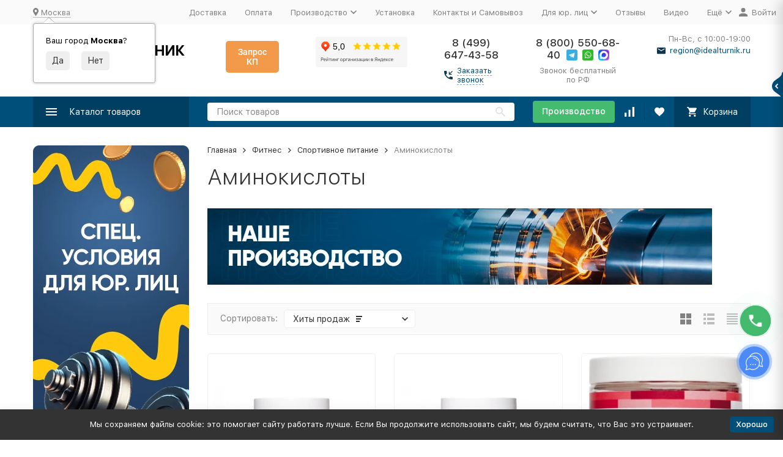

--- FILE ---
content_type: text/html; charset=utf-8
request_url: https://idealturnik.ru/category/aminokisloty/
body_size: 39356
content:
<!DOCTYPE html><html lang="ru"><head><!-- meta --><meta http-equiv="Content-Type" content="text/html; charset=utf-8"><meta name="viewport" content="width=device-width, initial-scale=1, maximum-scale=1"><meta http-equiv="x-ua-compatible" content="IE=edge"><meta name="format-detection" content="telephone=no"><title>Аминокислоты купить в Москве, цены в интернет-магазине Идеальный турник</title><meta name="Description" content="Купить аминокислоты от производителя по лучшей цене от 749 руб. в интернет-магазине Идеальный турник в Москве &amp;#128666; с бесплатной доставкой &amp;#128737; гарантия 18 месяцев"><meta name="Keywords" content="Аминокислоты, Магазин"><link rel="canonical" href="https://idealturnik.ru/category/aminokisloty/"><meta name="theme-color" content="#9CC2CE"><link rel="icon" href="/favicon.ico" type="image/x-icon"><link rel="stylesheet" href="/wa-data/public/site/themes/megashop2/flexdiscount.block.styles.css"><!-- css --><style>:root {--container-width: 1485px;--svg-sprite-url: url("/wa-data/public/site/themes/megashop2/svg/css-sprite.svg?v=1.12.2.233");}@media (max-width: 1502px) {:root {--container-width: calc(100vw - 17px);}}:root {--home-slider-height: auto;--home-slider-height-adaptive: auto;}</style><style>@media (max-width: 1199px) {body:not(.c-page__d) .r-hidden-md {display: none !important;}}</style><style>:root {--primary-color: #004f7a;--primary-color-hover: rgb(0,96,148);--primary-color-alpha-5: rgba(0, 79, 122, .5);--dark-color: #0e364f;--dark-color-alpha-5: rgba(14, 54, 79, .5);--accent-color: rgb(0,63,97);--accent-color-hover: rgb(0,46,71);--light-color: #e7ecf9;--light-color-hover: rgb(210,220,244);--footer-text-color: white;--price-with-compare-color: #ff3131;}</style><link href="/wa-content/font/ruble/arial/alsrubl-arial-regular.woff" rel="preload" as="font" type="font/woff2" crossorigin><link href="/wa-data/public/site/themes/megashop2/assets/megashop.dependencies.main.css?v=1.12.2.233" rel="preload" as="style" onload="this.rel = 'stylesheet'" > <link href="/wa-data/public/site/themes/megashop2/css/megashop.site.min.css?v=1.12.2.23311" rel="stylesheet" > <link href="/wa-data/public/shop/themes/megashop2/css/megashop.shop.min.css?v=1.12.2.233" rel="stylesheet" > <link href="/wa-data/public/site/themes/megashop2/user.css?v=1.12.2.233" rel="preload" as="style" onload="this.rel = 'stylesheet'"> <link href="/wa-data/public/site/themes/megashop2/css/megashop.font.sf-pro-text.min.css?v=1.12.2.233" rel="preload" as="style" onload="this.rel = 'stylesheet'"><!-- js --><script>window.megashop = {};</script> <script>window.megashop.config = {"commons":{"info_panel_html":"<div class=\"c-info-panel c-info-panel_dark\"><div class=\"l-container\"><div class=\"c-info-panel__container\"><div class=\"c-info-panel__content-container\"><\/div><div class=\"c-info-panel__close-button-container\"><span class=\"c-info-panel__close-button\"><span class=\"l-image-box\"><svg class=\"c-svg-icon \" width=\"12\" height=\"12\" fill=\"currentColor\" ><use xlink:href=\"#megashop-icon_cross\"><\/use><\/svg><\/span><\/span><\/div><\/div><\/div><\/div>","select_html":"<label class=\"c-select  \"><select class=\"c-select__control \" ><\/select><span class=\"c-select__box\"><span class=\"c-select__content\"><\/span><span class=\"c-select__arrow\"><svg class=\"c-svg-icon c-select__arrow-icon\" width=\"10\" height=\"6\" fill=\"currentColor\" ><use xlink:href=\"#megashop-icon_arrow-bottom\"><\/use><\/svg><\/span><\/span><span class=\"c-select__dropdown\"><\/span><\/label>","radio_html":"<label class=\"c-radio\"><input class=\"c-radio__control \" type=\"radio\"  value=\"1\"   \/><span class=\"c-radio__box\"><span class=\"c-radio__arrow\"><\/span><\/span><\/label>","checkbox_html":"<label class=\"c-checkbox\"><input class=\"c-checkbox__control \" type=\"checkbox\"  value=\"1\"   \/><span class=\"c-checkbox__box\"><span class=\"c-checkbox__arrow\"><\/span><\/span><\/label>","input_file_html":"<label class=\"c-input-file\"><input type=\"file\"  class=\"c-input-file__control\" \/><span class=\"c-input-file__box\"><span class=\"c-input-file__button-box\"><button class=\"c-input-file__button c-button c-button_style_inverse\" type=\"button\">\u0412\u044b\u0431\u0435\u0440\u0438\u0442\u0435 \u0444\u0430\u0439\u043b<\/button><\/span><span class=\"c-input-file__file-box\">\u0424\u0430\u0439\u043b \u043d\u0435 \u0432\u044b\u0431\u0440\u0430\u043d<\/span><\/span><\/label>","pseudo_link_icon_box_html":"<span class=\"c-pseudo-link-box   \"><span class=\"l-icon-box \"><span class=\"l-icon-box__icon\"> <\/span><span class=\"l-icon-box__content\"><span class=\"c-pseudo-link-box__link\" data-plain-text=\"0\"><\/span><\/span><\/span><\/span>","wa_url":"\/","login_url":"\/login\/","signup_url":"\/signup\/","forgotpassword_url":"\/forgotpassword\/","svg":{"symbols_sprite":"\/wa-data\/public\/site\/themes\/megashop2\/svg\/symbols-sprite.svg?v=1.12.2.233","spinner":"<span class=\"c-spinner\"><span class=\"l-image-box\"><svg class=\"c-svg-icon c-spinner__icon \" width=\"61\" height=\"61\" fill=\"light_color\" ><use xlink:href=\"#megashop-icon_spinner\"><\/use><\/svg><\/span><\/span>","trash":"<svg class=\"c-svg-icon \" width=\"16\" height=\"16\" fill=\"currentColor\" ><use xlink:href=\"#megashop-icon_trash\"><\/use><\/svg>","arrow_left":"<svg class=\"c-svg-icon \" width=\"6\" height=\"10\" fill=\"currentColor\" ><use xlink:href=\"#megashop-icon_arrow-left\"><\/use><\/svg>","arrow_right":"<svg class=\"c-svg-icon \" width=\"6\" height=\"10\" fill=\"currentColor\" ><use xlink:href=\"#megashop-icon_arrow-right\"><\/use><\/svg>","arrow_bottom":"<svg class=\"c-svg-icon \" width=\"10\" height=\"6\" fill=\"currentColor\" ><use xlink:href=\"#megashop-icon_arrow-bottom\"><\/use><\/svg>","cross":"<svg class=\"c-svg-icon \" width=\"12\" height=\"12\" fill=\"currentColor\" ><use xlink:href=\"#megashop-icon_cross\"><\/use><\/svg>","available":"<svg class=\"c-svg-icon \" width=\"16\" height=\"16\" fill=\"currentColor\" ><use xlink:href=\"#megashop-icon_available\"><\/use><\/svg>","no_available":"<svg class=\"c-svg-icon \" width=\"16\" height=\"16\" fill=\"currentColor\" ><use xlink:href=\"#megashop-icon_no-available\"><\/use><\/svg>"},"analytics":{"ym_counter":"13156894","goals":{"add_to_cart":{"ym":"add-to-cart","ga_category":"","ga_action":""},"user_reg":{"ym":"","ga_category":"","ga_action":""},"add_review":{"ym":"","ga_category":"","ga_action":""},"add_to_compare":{"ym":"","ga_category":"","ga_action":""},"add_to_favorite":{"ym":"","ga_category":"","ga_action":""},"quick_view":{"ym":"","ga_category":"","ga_action":""}}},"header_variant":"1","is_cookie":false,"is_mobile":false,"catalog_onenter_timeout":500,"catalog_onleave_timeout":300,"cart_onenter_timeout":500,"cart_onleave_timeout":300},"language":{"item":"\u0448\u0442.","\u0413\u043e\u0434":"\u0413\u043e\u0434","\u0421\u043c\u0435\u043d\u0438\u0442\u044c \u043f\u0430\u0440\u043e\u043b\u044c":"\u0421\u043c\u0435\u043d\u0438\u0442\u044c \u043f\u0430\u0440\u043e\u043b\u044c","\u0424\u0430\u0439\u043b \u043d\u0435 \u0432\u044b\u0431\u0440\u0430\u043d":"\u0424\u0430\u0439\u043b \u043d\u0435 \u0432\u044b\u0431\u0440\u0430\u043d","\u0412\u0445\u043e\u0434 \u043d\u0430 \u0441\u0430\u0439\u0442":"\u0412\u0445\u043e\u0434 \u043d\u0430 \u0441\u0430\u0439\u0442","message_max_count":"\u0418\u0437\u0432\u0438\u043d\u0438\u0442\u0435, \u043d\u043e \u0432 \u043d\u0430\u043b\u0438\u0447\u0438\u0438 \u0442\u043e\u043b\u044c\u043a\u043e %sku_count% \u0435\u0434\u0438\u043d\u0438\u0446 \u0442\u043e\u0432\u0430\u0440\u0430 %sku_name%. \u0412\u044b \u043c\u043e\u0436\u0435\u0442\u0435 \u0434\u043e\u0431\u0430\u0432\u0438\u0442\u044c \u0432 \u043a\u043e\u0440\u0437\u0438\u043d\u0443 \u0435\u0449\u0451 %max_sku_quantity%.","message_max_count_in_cart":"\u0418\u0437\u0432\u0438\u043d\u0438\u0442\u0435, \u043d\u043e \u0432 \u043d\u0430\u043b\u0438\u0447\u0438\u0438 \u0442\u043e\u043b\u044c\u043a\u043e %sku_count% \u0435\u0434\u0438\u043d\u0438\u0446 \u0442\u043e\u0432\u0430\u0440\u0430 %sku_name%, \u0438 \u0432\u0441\u0435 \u043e\u043d\u0438 \u0443\u0436\u0435 \u0432 \u0432\u0430\u0448\u0435\u0439 \u043a\u043e\u0440\u0437\u0438\u043d\u0435 \u043f\u043e\u043a\u0443\u043f\u043e\u043a."},"shop":{"home_url":"\/","search_url":"\/search\/","cart_url":"\/order\/","cart_add_url":"\/cart\/add\/","cart_save_url":"\/cart\/save\/","cart_delete_url":"\/cart\/delete\/","compare_url":"\/compare\/","compare_id_url":"\/compare\/{$id}\/","compare_url_variant":"ids","data_regions_url":"\/data\/regions\/","data_shipping_url":"\/data\/shipping\/","search_query":"","to_toggle_cart_button":false,"zero_price_text":"\u0426\u0435\u043d\u0430 \u043f\u043e \u0437\u0430\u043f\u0440\u043e\u0441\u0443","is_enabled_2x":1,"is_enabled_srcset":true,"change_url_by_sku":false,"path":["252","239","122"],"add_affiliate_bonus_string":"\u042d\u0442\u043e\u0442 \u0437\u0430\u043a\u0430\u0437 \u0434\u043e\u0431\u0430\u0432\u0438\u0442 \\<strong\\>\\+(.*) \u0431\u043e\u043d\u0443\u0441\u043d\u044b\u0445 \u0431\u0430\u043b\u043b\u043e\u0432\\<\/strong\\>, \u043a\u043e\u0442\u043e\u0440\u044b\u0435 \u0432\u044b \u0437\u0430\u0442\u0435\u043c \u0441\u043c\u043e\u0436\u0435\u0442\u0435 \u0438\u0441\u043f\u043e\u043b\u044c\u0437\u043e\u0432\u0430\u0442\u044c \u0434\u043b\u044f \u043f\u043e\u043b\u0443\u0447\u0435\u043d\u0438\u044f \u0434\u043e\u043f\u043e\u043b\u043d\u0438\u0442\u0435\u043b\u044c\u043d\u044b\u0445 \u0441\u043a\u0438\u0434\u043e\u043a\\.","currency_info":{"RUB":{"code":"RUB","sign":"\u0440\u0443\u0431.","sign_html":"<span class=\"ruble\">\u20bd<\/span>","sign_position":1,"sign_delim":" ","decimal_point":",","frac_digits":"2","thousands_sep":" "}},"currency":"RUB","primary_currency":"RUB","add_to_cart_effect":"modal_cross","slider_breakpoints":{"reviews_thumbs":{"10000":{"slidesPerView":3},"1485":{"slidesPerView":3},"1199":{"slidesPerView":3,"spaceBetween":30},"855":{"slidesPerView":2,"spaceBetween":30},"550":{"slidesPerView":1,"spaceBetween":30}},"brands_thumbs":{"1199":{"slidesPerView":4},"767":{"slidesPerView":1}},"posts_thumbs":{"10000":{"slidesPerView":4},"1485":{"slidesPerView":4},"1199":{"slidesPerView":4,"spaceBetween":30},"1000":{"spaceBetween":15},"768":{"slidesPerView":3,"spaceBetween":15},"555":{"slidesPerView":2,"spaceBetween":15},"424":{"slidesPerView":1}},"products_thumbs":{"1485":{"slidesPerView":4,"spaceBetween":15},"1400":{"slidesPerView":3,"spaceBetween":30},"1199":{"slidesPerView":3,"spaceBetween":30},"855":{"slidesPerView":2,"spaceBetween":30},"550":{"slidesPerView":1,"spaceBetween":30}},"products_thumbs_cols":{"1485":{"slidesPerView":4,"spaceBetween":15},"1400":{"slidesPerView":3,"spaceBetween":30},"1199":{"slidesPerView":3,"spaceBetween":30},"767":{"slidesPerView":2,"spaceBetween":30},"550":{"slidesPerView":2,"spaceBetween":30},"440":{"slidesPerView":2,"spaceBetween":15},"380":{"slidesPerView":2,"spaceBetween":10},"374":{"slidesPerView":2,"spaceBetween":6}},"products_thumbs_compact":{"440":{"slidesPerView":1}}},"images_sizes":{"thumbs":{"375":345,"425":393,"767":360},"m-thumbs":{"425":195,"560":260,"767":360}}}};</script><script>window.megashop.shop = {};</script><script>window.megashop.blog = {};</script><script src="/wa-data/public/site/themes/megashop2/assets/megashop.dependencies.commons.js?v=1.12.2.233"></script><script src="/wa-data/public/site/themes/megashop2/assets/megashop.dependencies.main.js?v=1.12.2.233"></script><script src="/wa-data/public/site/themes/megashop2/js/megashop.common.min.js?v=1.12.2.233"></script><script src="/wa-data/public/site/themes/megashop2/assets/megashop.dependencies.secondary.js?v=1.12.2.233" defer></script><script src="/wa-data/public/site/themes/megashop2/js/megashop.site.min.js?v=1.12.2.233" defer></script><script src="/wa-data/public/shop/themes/megashop2/js/megashop.shop.min.js?v=1.12.2.233" defer></script><script src="/wa-data/public/blog/themes/megashop2/js/megashop.blog.min.js?v=1.12.2.233" defer></script><script src="/wa-data/public/site/themes/megashop2/js/vendor/fontawesome/all.min.js?v=1.12.2.233" async></script><script>window.megashop && window.megashop.Svg ? window.megashop.Svg.load() : document.addEventListener('DOMContentLoaded', function () {window.megashop.Svg.load();});</script><meta property="og:type" content="article" />
<meta property="og:url" content="https://idealturnik.ru/category/aminokisloty/" />
<meta property="og:title" content="Аминокислоты купить в Москве, цены в интернет-магазине Идеальный турник" />
<meta property="og:description" content="Купить аминокислоты от производителя по лучшей цене от 749 руб. в интернет-магазине Идеальный турник в Москве &amp;#128666; с бесплатной доставкой &amp;#128737; гарантия 18 месяцев" />
<meta name="yandex-verification" content="667191fb68ecf810" />
<meta name="google-site-verification" content="Gp7GJTfw-E8tL_cKMGvQzh4n72v5MXrzYuQEhKDqW-0" /><meta property="og:image" content="/public/img/cats/139230.200x0.webp"><!-- plugin hook: 'frontend_head' --><!-- frontend_head.buy1click2-plugin -->            <link rel="stylesheet" href="/wa-apps/shop/plugins/buy1click2/css/buy1click2_fonts.css?v=1.4.1" />
        <link rel="stylesheet" href="/wa-apps/shop/plugins/buy1click2/css/buy1click2.css?v=1.4.1" />
    <link rel="stylesheet" href="/wa-apps/shop/plugins/buy1click2/css/style__.css?v=1.4.1.1762842828" />
    <script>
        window.shop_buy1click2_config = {"wa_url":"\/","form_url":"\/buy1click2\/form\/","update_form_url":"\/buy1click2\/update_state\/","send_form_url":"\/buy1click2\/send_form\/","ping_form_url":"\/buy1click2\/ping_form\/","close_form_url":"\/buy1click2\/close\/","send_channel_address_url":"\/buy1click2\/request_channel_code\/","send_channel_code_url":"\/buy1click2\/validate_channel_code\/","is_increase_plugin_enabled":false};
        window.shop_buy1click2_dadata = {"api_key":"","use_address_city_hints":false,"address_street_field_id":"","postal_code_field_id":"","use_company_hints":false,"company_inn_field_id":"","company_name_field_id":"","company_legal_address_field_id":"","company_kpp_field_id":"","company_ogrn_field_id":"","bank_bic_field_id":"","bank_name_field_id":"","bank_correspondent_account_field_id":""};
    </script>
                        <link href="/wa-apps/shop/plugins/buy1click2/js/vendor/formstyler/jquery.formstyler.css" rel="stylesheet" />
                <script src="/wa-apps/shop/plugins/buy1click2/js/vendor/formstyler/jquery.formstyler.js" defer></script>
        <script src="/wa-apps/shop/plugins/buy1click2/assets/frontend.bundle.js?v=1.4.1" defer></script>
    <script src="/wa-apps/shop/plugins/buy1click2/js/buy1click2.js?v=1.4.1" defer></script>
    <!-- frontend_head.seoredirect-plugin --><!-- frontend_head.regions-plugin -->

<script>
jQuery(function($) {
	if ($.cookie('shop_region_remember_address'))
	{
		return;
	}

	var selector = '[name$="[address.shipping][city]"], [name$="[address.shipping][region]"], [name$="[address.shipping][country]"]';
	var $change_listener = $(document).on('change', selector, function() {
		$.cookie('shop_region_remember_address', '1', {expires: 200, path: '/'});
		$change_listener.off('change');
	});
});
</script><!-- frontend_head.salesku-plugin --><link href="/wa-apps/shop/plugins/salesku/css/saleskuFrontend.css" rel="stylesheet" type="text/css"><link href="/wa-apps/shop/plugins/salesku/css/saleskuDefaultFrontend.css" rel="stylesheet" type="text/css"><script type="text/javascript" src="/wa-apps/shop/plugins/salesku/js/saleskuPluginProductsPool.min.js"></script><script type="text/javascript" src="/wa-apps/shop/plugins/salesku/js/saleskuPluginProduct.min.js"></script><script>$.saleskuPluginProductsPool.setSettings({"debug":"0","smart_sku_class_grey":"salesku_plugin-feature-grey","smart_sku_class_hide":"salesku_plugin-feature-hide","related_sku":"1"})</script><script type="text/javascript" src="/wa-apps/shop/plugins/salesku/js/themes/megashop2.js"></script><!-- frontend_head.addgifts-plugin --><script>if (typeof shop_addgifts__frontend == 'undefined') {
            document.addEventListener('DOMContentLoaded', function () {
                shop_addgifts__frontend.base_url = '/';
            })
        } else {
            shop_addgifts__frontend.base_url = '/';
        } 
        </script><!-- frontend_head.onestep-plugin --><!-- frontend_head.linkcanonical-plugin --><!-- frontend_head.robots-plugin -->    <meta name="robots" content="index, follow"/>
<!-- frontend_head.carts-plugin --><!-- frontend_head.alert-plugin --><!-- frontend_head.cityselect-plugin --><link href='/wa-apps/shop/plugins/cityselect/css/suggestions.20.min.css?v=9999' rel='stylesheet'><script src='/wa-apps/shop/plugins/cityselect/js/jquery.suggestions.20.min.js?v9999'></script><link href='/wa-apps/shop/plugins/cityselect/css/frontend.min.css?v=9999' rel='stylesheet'><script src='/wa-apps/shop/plugins/cityselect/js/frontend.min.js?v=9999'></script><script>function init_shop_cityselect(){
shop_cityselect.location={"country":"rus","city":"\u041c\u043e\u0441\u043a\u0432\u0430","region":"77","zip":"101000","constraints_street":"","need_detect":true};
shop_cityselect.route_params={"app":"shop","_name":"\u0418\u0434\u0435\u0430\u043b\u044c\u043d\u044b\u0439 \u0442\u0443\u0440\u043d\u0438\u043a-\u0431\u0440\u0443\u0441\u044c\u044f","regions_ssl":"","theme":"megashop2","theme_mobile":"megashop2","checkout_version":"2","locale":"ru_RU","ssl_all":"1","title":"","meta_keywords":"","meta_description":"","og_title":"","og_image":"","og_video":"","og_description":"","og_type":"","og_url":"","url_type":"1","products_per_page":"","type_id":["1","3","4","6","8","9","10","11","12","13","14","15","16","18","19","20","21","22","23","24","25","26","27","29","30","31","32","33","34","35","36","37","38","39","41","42","43","44","45","46","47","48","49","50","51","52","53","54","55","56","57","58","59","60","61","62","63","64","67","65","68","69","70","71"],"currency":"RUB","stock_id":"2","public_stocks":"0","drop_out_of_stock":"1","payment_id":"0","shipping_id":"0","checkout_storefront_id":"86c6423380fa04993b83eec4d6f055ba","regions_ignore_default_pages":{"otzyvy\/":true,"spetsialnoe-predlozhenie-dlya-yur-lits-i-gos-kompaniy\/":true,"tendernye-ploshchadki\/":true},"category_url":"aminokisloty","module":"frontend","action":"category","flexdiscount_is_frontend_products":0,"cityselect__url":"category\/aminokisloty\/"};
shop_cityselect.countries=[];
shop_cityselect.iso2to3={"RU":"rus"};
shop_cityselect.language='ru';
shop_cityselect.init('6d436026b6fee191861b09c5e8a1afa41351f1e3','/','/wa-apps/shop/plugins/cityselect/js/fancybox/','city-settlement','auto',1,0,0);
        } if (typeof shop_cityselect !== 'undefined') { init_shop_cityselect() } else { $(document).ready(function () { init_shop_cityselect() }) }</script><!-- frontend_head.productgroup-plugin --><style>
    .product-groups {
	position: relative;
	margin-top: 15px;
}

.product-group {
	margin-bottom: 10px;
}

.product-group__title {
	font-weight: 700;
	color: #4d4d4d;
	margin-bottom: 10px;
	font-size: 14px;
}

.product-group__items-wrapper {
	overflow: hidden;
	transition: max-height 0.2s ease;
}

.product-group__toggler {
	text-align:right;
}

.product-group__toggler-btn {
	border-bottom: 1px dashed;
	cursor: pointer;
}

.product-group__toggler-btn::before {
	content: 'Показать ещё'
}

.product-group__items-wrapper--show + .product-group__toggler .product-group__toggler-btn::before {
	content: 'Скрыть'
}

.product-group-links,
.product-group-photos,
.product-group-colors {
	display: flex;
	flex-wrap: wrap;
	position: relative;
}

.product-group__item {
	display: flex;
	position: relative;
	justify-content: center;
	align-items: center;
	color: #808080;
	font-size: 15px;
	font-weight: 700;
	line-height: 2;
	text-align: center;
	margin: 0 10px 10px 0;
	transition: background-color .3s ease, box-shadow .3s ease;
	border: 2px solid #e5e5e5;
	border-radius: 5px;
	text-decoration: none;
	overflow: hidden;
}

.product-group__item:hover,
.product-group__item:focus {
	color: #808080;
	background-color: #fafafa;
	border-color: #f2994a;
}

.product-group__item.product-group__item--active {
	color: #f2994a;
	border-color: #f2994a;
}

.product-group__item.product-group-links__item {
	padding: 0 8px;
}

.product-group-photos__image {
	width: 100%;
	border-radius: 3px;
}

.product-group__item.product-group-colors__item {
	font-size: 0;
	width: 34px;
	height: 34px;
	padding: 0;
	border-radius: 50%;
}

.product-group__item.product-group-colors__item:hover,
.product-group__item.product-group-colors__item:focus {
	border-color: #f2994a;
}

.product-group__item--active.product-group-colors__item--active {
	border-color: #f2994a;
}
.product-group__title {
	}


.product-group__item.product-group-links__item {
			color: #004f7a;
				}

.product-group__item.product-group-links__item:hover,
.product-group__item.product-group-links__item:focus {
			border-color: #004f7a;
	}

.product-group__item--active.product-group-links__item--active {
			border-color: #004f7a;
	}

.product-group__item.product-group-photos__item {
				}

.product-group__item--active.product-group-photos__item--active {
	}

.product-group-photos__image {
	}

.product-group__item.product-group-colors__item {
			}

.product-group__item.product-group-colors__item:hover {
	}

.product-group__item--active.product-group-colors__item--active {
	}
</style><!-- frontend_head.ecommerce-plugin --><script>
	(function () {
		var google_ecommerce_variable = "googleEnhancedEcommerceLayer";
		window[google_ecommerce_variable] = [];

		var init_deferred = window.ecommerce_plugin_init_deferred = window.ecommerce_plugin_init_deferred || jQuery.Deferred();

		var load_deferred = window.ecommerce_plugin_load_deferred = window.ecommerce_plugin_load_deferred || jQuery.Deferred();
		var gtag_loaded =jQuery.Deferred();
		var plugin_instance_init =jQuery.Deferred();

		var is_google_gtag_script_import_enabled = false;

		if (is_google_gtag_script_import_enabled) {
			var url = "https:\/\/www.googletagmanager.com\/gtag\/js?id=&l=googleEnhancedEcommerceLayer";

			var script = document.createElement("script");
			script.type = "text/javascript";
			if(script.readyState) {  // only required for IE <9
				script.onreadystatechange = function() {
					if ( script.readyState === "loaded" || script.readyState === "complete" ) {
						script.onreadystatechange = null;
						gtag_loaded.resolve();
					}
				};
			} else {  //Others
				script.onload = function() {
					gtag_loaded.resolve();
				};
			}

			script.src = url;
			document.getElementsByTagName( "head" )[0].appendChild(script);
		} else {
			gtag_loaded.resolve();
		}

		plugin_instance_init.then(function () {
			gtag_loaded.then(function () {
				init_deferred.resolve();
			})
		});

		$(function () {
			load_deferred.then(function() {
				var ecommerce_state = {"cart_items":[],"is_admin_page":false,"currency":"RUB","google_ecommerce_variable":"googleEnhancedEcommerceLayer","cart_add_url":"\/cart\/add\/","cart_save_url":"\/cart\/save\/","cart_delete_url":"\/cart\/delete\/","order_cart_save_url":"\/order\/cart\/save\/","ecommerce_prepare_sku_detail_url":"\/ecommerce_prepare_data\/sku_detail\/","ecommerce_prepare_add_to_cart_url":"\/ecommerce_prepare_data\/add_to_cart\/","ecommerce_prepare_remove_from_cart_url":"\/ecommerce_prepare_data\/remove_from_cart\/","ecommerce_prepare_change_cart_url":"\/ecommerce_prepare_data\/change_cart\/","ecommerce_prepare_products_list":"\/ecommerce_prepare_data\/products_list\/","plugin_config":{"is_plugin_enabled":true,"is_yandex_data_sending_enabled":true,"yandex_counter_id":"","yandex_new_order_goal_id":"235818163","is_google_data_sending_enabled":false,"is_google_gtag_script_import_enabled":false,"google_analytics_property_id":"","is_dynamic_adwords_remarketing_enabled":false,"google_adwords_prodid_dimension_index":null,"google_adwords_pagetype_dimension_index":null,"google_adwords_totalvalue_dimension_index":null,"google_adwords_category_dimension_index":null}};

				window.initEcommercePlugin(ecommerce_state);

				plugin_instance_init.resolve();
			});
		});
	})();
</script><!-- frontend_head.seofilter-plugin --><script defer src="/wa-apps/shop/plugins/seofilter/assets/frontend.js?v=2.40.0"></script>

<script>
	(function () {
		var onReady = function (callback) {
			if (document.readyState!='loading') {
				callback();
			}
			else if (document.addEventListener) {
				document.addEventListener('DOMContentLoaded', callback);
			}
			else {
				document.attachEvent('onreadystatechange', function () {
					if (document.readyState=='complete') {
						callback();
					}
				});
			}
		};

		window.seofilter_init_data = {
			category_url: "\/category\/aminokisloty\/",
			filter_url: "",
			current_filter_params: [],
			keep_page_number_param: false,
			block_empty_feature_values: false,

			price_min: 749,
			price_max: 9500,

			excluded_get_params: [],

			yandex_counter_code: false,

			feature_value_ids: false,
			stop_propagation_in_frontend_script: true
		};

		onReady(function() {
			window.seofilterInit($, window.seofilter_init_data);
		});
	})();
</script>
<!-- frontend_head.flexdiscount-plugin --><script>$(function() {$.flexdiscountFrontend = new FlexdiscountPluginFrontend({urls: {couponAddUrl: '/flexdiscount/couponAdd/',updateDiscountUrl: '/flexdiscount/update/',refreshCartUrl: '/flexdiscount/cartUpdate/',deleteUrl: '/flexdiscount/couponDelete/',cartSaveUrl: {shop: '/cart/save/',plugin: '/my/'},cartDeleteUrl: {shop: '/cart/delete/',plugin: '/my/'},cartAddUrl: {shop: '/cart/add/',plugin: '/my/'}},updateInfoblocks: 0,hideDefaultAffiliateBlock: '',ss8forceUpdate: '0',addAffiliateBlock: 0,loaderType: 'loader1',locale: 'ru_RU',settings: {"enable_frontend_cart_hook":0},ss8UpdateAfterPayment: 0,shopVersion: '9.1.2.60'});});</script><!-- frontend_head.quickorder-plugin --><style id="quickorder-inline-styles" data-inline-css="1">[data-quickorder-cb]{background:rgba(243,243,243,1);color:#000;-webkit-border-radius:5px;-moz-border-radius:5px;border-radius:5px;font-family:Arial,sans-serif;font-size:14px;font-style:normal;font-weight:normal;padding:10px 25px;margin-top:10px;margin-bottom:10px;text-align:center}[data-quickorder-cb]:hover{background:rgba(222,222,222,1)}[data-quickorder-cb]{display:table}.quickorder-form[data-quickorder-cf]{background:rgba(255,255,255,1);color:#5e5e5e;-webkit-border-radius:5px;-moz-border-radius:5px;border-radius:5px}[data-quickorder-cf] .quickorder-methods .s-quickorder-method{-webkit-border-radius:5px;-moz-border-radius:5px;border-radius:5px}[data-quickorder-cf] .quickorder-popup{-webkit-border-radius:5px;-moz-border-radius:5px;border-radius:5px}.quickorder-form [data-quickorder-cfh]{background:rgba(243,243,243,1);color:#000;font-family:Arial,sans-serif;font-size:24px;font-style:normal;font-weight:normal;padding:10px 15px}[data-quickorder-cf] [data-quickorder-close]{right:15px}[data-quickorder-cf] .quickorder-popup-head{background:rgba(243,243,243,1);color:#000}[data-quickorder-cf] .quickorder-popup{border:2px solid rgba(243,243,243,1)}.quickorder-form [data-quickorder-ct]{font-size:14px;font-style:normal;font-weight:bold}.quickorder-form [data-quickorder-cfs]{padding:7px;-webkit-border-radius:5px;-moz-border-radius:5px;border-radius:5px;border:1px solid #ccc;width:100%}[data-quickorder-cf] .quickorder-methods .s-quickorder-method{border:1px solid #ccc}[data-quickorder-cf] .quickorder-methods-form .wa-value input,[data-quickorder-cf] .quickorder-methods-form .wa-value select,[data-quickorder-cf] .wa-captcha-input,[data-quickorder-cf] .quickorder-methods-form .wa-value textarea{padding:7px;-webkit-border-radius:5px;-moz-border-radius:5px;border-radius:5px;border:1px solid #ccc}.quickorder-form [data-quickorder-cff]{padding:20px;text-align:center}.quickorder-form [data-quickorder-cfb]{background:rgba(243,243,243,1);color:#000;-webkit-border-radius:5px;-moz-border-radius:5px;border-radius:5px;font-family:Arial,sans-serif;font-size:14px;font-style:normal;font-weight:normal;padding:10px 25px;text-align:center}.quickorder-form [data-quickorder-cfb]:hover{background:rgba(222,222,222,1)}[data-quickorder-cf] .quickorder-methods .s-quickorder-method:hover,[data-quickorder-cf] .quickorder-methods .s-quickorder-method.selected{background:rgba(243,243,243,.1)}[data-quickorder-cf] .quickorder-quantity-volume:hover{background:rgba(243,243,243,.1)}[data-quickorder-cf] .quickorder-popup input[type="button"]{background:rgba(243,243,243,1);color:#000;-webkit-border-radius:5px;-moz-border-radius:5px;border-radius:5px;font-family:Arial,sans-serif;font-size:14px;font-style:normal;font-weight:normal;padding:10px 25px;text-align:center}[data-quickorder-cf] .quickorder-popup input[type="button"]:hover{background:rgba(222,222,222,1)}[data-quickorder-pb]{background:rgba(243,243,243,1);color:#000;-webkit-border-radius:5px;-moz-border-radius:5px;border-radius:5px;font-family:Arial,sans-serif;font-size:14px;font-style:normal;font-weight:normal;padding:10px 25px;margin-top:10px;margin-bottom:10px;text-align:center}[data-quickorder-pb]:hover{background:rgba(222,222,222,1)}[data-quickorder-pb]{display:table}.quickorder-form[data-quickorder-pf]{background:rgba(255,255,255,1);color:#5e5e5e;-webkit-border-radius:5px;-moz-border-radius:5px;border-radius:5px}[data-quickorder-pf] .quickorder-methods .s-quickorder-method{-webkit-border-radius:5px;-moz-border-radius:5px;border-radius:5px}[data-quickorder-pf] .quickorder-popup{-webkit-border-radius:5px;-moz-border-radius:5px;border-radius:5px}.quickorder-form [data-quickorder-pfh]{background:rgba(243,243,243,1);color:#000;font-family:Arial,sans-serif;font-size:24px;font-style:normal;font-weight:normal;padding:10px 15px}[data-quickorder-pf] [data-quickorder-close]{right:15px}[data-quickorder-pf] .quickorder-popup-head{background:rgba(243,243,243,1);color:#000}[data-quickorder-pf] .quickorder-popup{border:2px solid rgba(243,243,243,1)}.quickorder-form [data-quickorder-pt]{font-size:14px;font-style:normal;font-weight:bold}.quickorder-form [data-quickorder-pfs]{padding:7px;-webkit-border-radius:5px;-moz-border-radius:5px;border-radius:5px;border:1px solid #ccc;width:100%}[data-quickorder-pf] .quickorder-methods .s-quickorder-method{border:1px solid #ccc}[data-quickorder-pf] .quickorder-methods-form .wa-value input,[data-quickorder-pf] .quickorder-methods-form .wa-value select,[data-quickorder-pf] .wa-captcha-input,[data-quickorder-pf] .quickorder-methods-form .wa-value textarea{padding:7px;-webkit-border-radius:5px;-moz-border-radius:5px;border-radius:5px;border:1px solid #ccc}.quickorder-form [data-quickorder-pff]{padding:20px;text-align:center}.quickorder-form [data-quickorder-pfb]{background:rgba(243,243,243,1);color:#000;-webkit-border-radius:5px;-moz-border-radius:5px;border-radius:5px;font-family:Arial,sans-serif;font-size:14px;font-style:normal;font-weight:normal;padding:10px 25px;text-align:center}.quickorder-form [data-quickorder-pfb]:hover{background:rgba(222,222,222,1)}[data-quickorder-pf] .quickorder-methods .s-quickorder-method:hover,[data-quickorder-pf] .quickorder-methods .s-quickorder-method.selected{background:rgba(243,243,243,.1)}[data-quickorder-pf] .quickorder-quantity-volume:hover{background:rgba(243,243,243,.1)}[data-quickorder-pf] .quickorder-popup input[type="button"]{background:rgba(243,243,243,1);color:#000;-webkit-border-radius:5px;-moz-border-radius:5px;border-radius:5px;font-family:Arial,sans-serif;font-size:14px;font-style:normal;font-weight:normal;padding:10px 25px;text-align:center}[data-quickorder-pf] .quickorder-popup input[type="button"]:hover{background:rgba(222,222,222,1)}/* Добавляйте свой CSS ниже */</style><script>jQuery(document).ready(function($) {$.quickorder.init({version:'2.11.2',isDebug:'0',isMobile:'0',messages:{"Select product sku":"\u0412\u044b\u0431\u0440\u0430\u0442\u044c \u0432\u0430\u0440\u0438\u0430\u043d\u0442 \u0442\u043e\u0432\u0430\u0440\u0430","Product with the selected option combination is not available for purchase":"\u0422\u043e\u0432\u0430\u0440 \u0441 \u0432\u044b\u0431\u0440\u0430\u043d\u043d\u044b\u043c\u0438 \u0445\u0430\u0440\u0430\u043a\u0442\u0435\u0440\u0438\u0441\u0442\u0438\u043a\u0430\u043c\u0438 \u043d\u0435 \u0434\u043e\u0441\u0442\u0443\u043f\u0435\u043d \u0434\u043b\u044f \u0437\u0430\u043a\u0430\u0437\u0430","This product is already selected":"\u0422\u043e\u0432\u0430\u0440 \u0443\u0436\u0435 \u0432\u044b\u0431\u0440\u0430\u043d","Fix the errors above":"\u0418\u0441\u043f\u0440\u0430\u0432\u044c\u0442\u0435 \u0434\u043e\u043f\u0443\u0449\u0435\u043d\u043d\u044b\u0435 \u043e\u0448\u0438\u0431\u043a\u0438","The shopping cart is empty":"\u041a\u043e\u0440\u0437\u0438\u043d\u0430 \u043f\u0443\u0441\u0442\u0430","Wait, please... Redirecting":"\u041f\u043e\u0436\u0430\u043b\u0443\u0439\u0441\u0442\u0430, \u043f\u043e\u0434\u043e\u0436\u0434\u0438\u0442\u0435... \u0418\u0434\u0435\u0442 \u043f\u0435\u0440\u0435\u043d\u0430\u043f\u0440\u0430\u0432\u043b\u0435\u043d\u0438\u0435","Field is required":"\u041e\u0431\u044f\u0437\u0430\u0442\u0435\u043b\u044c\u043d\u043e\u0435 \u043f\u043e\u043b\u0435","Fill in required fields":"\u0417\u0430\u043f\u043e\u043b\u043d\u0438\u0442\u0435 \u043e\u0431\u044f\u0437\u0430\u0442\u0435\u043b\u044c\u043d\u044b\u0435 \u043f\u043e\u043b\u044f","Your order is empty":"\u0412\u0430\u0448 \u0437\u0430\u043a\u0430\u0437 \u043f\u0443\u0441\u0442","Fill in captcha field":"\u0417\u0430\u043f\u043e\u043b\u043d\u0438\u0442\u0435 \u043f\u0440\u043e\u0432\u0435\u0440\u043e\u0447\u043d\u044b\u0439 \u043a\u043e\u0434","Terms and agreement":"\u0423\u0441\u043b\u043e\u0432\u0438\u044f \u0438 \u0441\u043e\u0433\u043b\u0430\u0448\u0435\u043d\u0438\u044f","Phone format is not correct.<br>Use this one:":"\u041d\u0435\u043a\u043e\u0440\u0440\u0435\u043a\u0442\u043d\u044b\u0439 \u0444\u043e\u0440\u043c\u0430\u0442 \u0442\u0435\u043b\u0435\u0444\u043e\u043d\u0430.<br>\u0418\u0441\u043f\u043e\u043b\u044c\u0437\u0443\u0439\u0442\u0435 \u0442\u0430\u043a\u043e\u0439:","Shipping method has errors. Please, fix them.":"\u041c\u0435\u0442\u043e\u0434\u044b \u0434\u043e\u0441\u0442\u0430\u0432\u043a\u0438 \u0441\u043e\u0434\u0435\u0440\u0436\u0430\u0442 \u043e\u0448\u0438\u0431\u043a\u0438. \u041f\u043e\u0436\u0430\u043b\u0443\u0439\u0441\u0442\u0430, \u0438\u0441\u043f\u0440\u0430\u0432\u044c\u0442\u0435 \u0438\u0445.","Payment method has errors. Please, fix them.":"\u041c\u0435\u0442\u043e\u0434\u044b \u043e\u043f\u043b\u0430\u0442\u044b \u0441\u043e\u0434\u0435\u0440\u0436\u0430\u0442 \u043e\u0448\u0438\u0431\u043a\u0438. \u041f\u043e\u0436\u0430\u043b\u0443\u0439\u0441\u0442\u0430, \u0438\u0441\u043f\u0440\u0430\u0432\u044c\u0442\u0435 \u0438\u0445.","Minimal sum of order is %s":"\u041c\u0438\u043d\u0438\u043c\u0430\u043b\u044c\u043d\u0430\u044f \u0441\u0443\u043c\u043c\u0430 \u0437\u0430\u043a\u0430\u0437\u0430 %s","Minimal sum of each product is":"\u041c\u0438\u043d\u0438\u043c\u0430\u043b\u044c\u043d\u0430\u044f \u0441\u0442\u043e\u0438\u043c\u043e\u0441\u0442\u044c \u043a\u0430\u0436\u0434\u043e\u0433\u043e \u0442\u043e\u0432\u0430\u0440\u0430 %s","Minimal quantity of products is":"\u041c\u0438\u043d\u0438\u043c\u0430\u043b\u044c\u043d\u043e\u0435 \u043a\u043e\u043b\u0438\u0447\u0435\u0441\u0442\u0432\u043e \u0442\u043e\u0432\u0430\u0440\u043e\u0432","Minimal quantity of each product is":"\u041c\u0438\u043d\u0438\u043c\u0430\u043b\u044c\u043d\u043e\u0435 \u043a\u043e\u043b\u0438\u0447\u0435\u0441\u0442\u0432\u043e \u043a\u0430\u0436\u0434\u043e\u0433\u043e \u0442\u043e\u0432\u0430\u0440\u0430","Wait, please..":"\u041f\u043e\u0436\u0430\u043b\u0443\u0439\u0441\u0442\u0430, \u043f\u043e\u0434\u043e\u0436\u0434\u0438\u0442\u0435.."},currency:{"code":"RUB","sign":"\u0440\u0443\u0431.","sign_html":"<span class=\"ruble\">\u20bd<\/span>","sign_position":1,"sign_delim":" ","decimal_point":",","frac_digits":"2","thousands_sep":" "},usingPlugins:1,contactUpdate:0,popupClose:1,replace78:0,minimal:{"price":"","product_quantity":"","product_sum":"","total_quantity":""},productButton:'[data-quickorder-product-button]',cartButton:'[data-quickorder-cart-button]',analytics:{"cart":{"ga_counter":"","ya_counter":"","yaecom":"","yaecom_goal_id":"","yaecom_container":"","ya_fopen":"","ya_submit":"","ya_submit_error":"","ga_category_fopen":"","ga_action_fopen":"","ga_category_submit":"","ga_action_submit":"","ga_category_submit_error":"","ga_action_submit_error":""},"product":{"ga_counter":"","ya_counter":"","yaecom":"","yaecom_goal_id":"","yaecom_container":"","ya_fopen":"","ya_submit":"","ya_submit_error":"","ga_category_fopen":"","ga_action_fopen":"","ga_category_submit":"","ga_action_submit":"","ga_category_submit_error":"","ga_action_submit_error":""}},urls:{getProductSkus:'/quickorder/getProductSkus/',shipping:'/quickorder/shipping/update/',update:'/quickorder/update/',load:'/quickorder/load/',payment:'/quickorder/payment/',send:'/quickorder/send/',service:'/quickorder/service/update/',cartSaveUrl:{shop:'https://idealturnik.ru/cart/save/',plugin:'https://idealturnik.ru/my/'},cartDeleteUrl:{shop:'https://idealturnik.ru/cart/delete/',plugin:'https://idealturnik.ru/my/'},cartAddUrl:{shop:'https://idealturnik.ru/cart/add/',plugin:'https://idealturnik.ru/my/'}}});});</script><!-- frontend_head.pricedown-plugin --><script src='/wa-apps/shop/plugins/pricedown/js/main.js'></script>
		<link rel='stylesheet' href='/wa-apps/shop/plugins/pricedown/css/main.css' /><!-- frontend_head.hide-plugin --><script>(function(){
  var IDS = new Set([74956]);

  function prune(){
    IDS.forEach(function(id){
      var sel = [
        '[data-product-id="'+id+'"]',
        '.c-product-card[data-product-id="'+id+'"]',
        '.js-product[data-product-id="'+id+'"]'
      ].join(',');
      document.querySelectorAll(sel).forEach(function(n){
        var host = n.closest('.slick-slide, .swiper-slide, li') || n;
        if (host) {
          host.remove();
        } else {
          n.remove();
        }
      });
    });
  }

  if (document.readyState === 'loading'){
    document.addEventListener('DOMContentLoaded', prune);
  } else {
    prune();
  }

  new MutationObserver(prune).observe(document.documentElement, {
    childList: true,
    subtree: true
  });
})();</script>

<!-- Yandex.Metrika counter --> 
<script type="text/javascript" > (function(m,e,t,r,i,k,a){m[i]=m[i]||function(){(m[i].a=m[i].a||[]).push(arguments)}; m[i].l=1*new Date(); for (var j = 0; j < document.scripts.length; j++) {if (document.scripts[j].src === r) { return; }} k=e.createElement(t),a=e.getElementsByTagName(t)[0],k.async=1,k.src=r,a.parentNode.insertBefore(k,a)}) (window, document, "script", "https://mc.yandex.ru/metrika/tag.js", "ym"); ym(13156894, "init", { clickmap:true, trackLinks:true, accurateTrackBounce:true, webvisor:true, trackHash:true, ecommerce:"dataLayer" }); </script> 
<!-- <noscript><div><img src="https://mc.yandex.ru/watch/13156894" style="position:absolute; left:-9999px;" alt="" /></div></noscript> 
 /Yandex.Metrika counter -->



<script>
$(document).on('click', function(e){
	if ($(e.target).parent('.c-product-thumb__name').length) {
		window.location.replace(`https://idealturnik.ru${$(e.target).parent('.c-product-thumb__name').data('href')}`);
	}
})
</script>


<!--<script type="text/javascript"> document.umnicoWidgetHash = '99fdf8ee88ef1138882a3180378e4e11'; var x = document.createElement('script'); x.src = 'https://umnico.com/assets/widget-loader.js'; x.type = 'text/javascript'; x.charset = 'UTF-8'; x.async = true; document.body.appendChild(x); </script>-->
<meta name="yandex-verification" content="e81f7b7e93a57d45"><style>.ordercall-smart-button__button-icon {width: 20px!important;height: 20px!important;}.ordercall-smart-button__button, .ordercall-smart-button__button:before {width: 50px!important;height: 50px!important;}.amo-button-holder.amo-horisontal {right: 15px !important;width: 50px !important;height: 50px !important;bottom: 110px !important;}div#amobutton {width: 50px !important;height: 50px !important;}.amo-button--main-icon-inner svg {height: 65%important;width: 65%important;}.c-up-button {position: fixed;right: 20px;bottom: 40px;}</style></head><body class="c-page c-page_buy1click c-page_ordercall c-page_container-middle"><script>window.megashop && window.megashop.Svg ? window.megashop.Svg.init() : document.addEventListener('DOMContentLoaded', function () {window.megashop.Svg.init();});document.addEventListener('DOMContentLoaded', function () {window.megashop.IEScheme.init();});</script><div class="c-microdata"><div itemscope itemtype="http://schema.org/WebSite"><link itemprop="url" href="https://idealturnik.ru"><form itemprop="potentialAction" itemscope itemtype="http://schema.org/SearchAction"><meta itemprop="target" content="https://idealturnik.ru/search/?query={query}"><input itemprop="query-input" type="text" name="query"><input type="submit"></form></div></div><div class="c-microdata"><div itemscope itemtype="http://schema.org/Organization"><link itemprop="url" href="https://idealturnik.ru"><meta itemprop="name" content="Магазин"><meta itemprop="address" content=""><meta itemprop="telephone" content=""><div itemprop="logo" itemscope itemtype="http://schema.org/ImageObject"><link itemprop="image" href="/wa-data/public/site/img/logo/logo6.svg"><link itemprop="contentUrl" href="/wa-data/public/site/img/logo/logo6.svg"></div></div></div><div class="l-index"><div class="c-header-overlay"></div><div class="l-index__wrapper"><header class="l-index__header"><div class="l-header r-hidden-md"><div class="l-header__top-bar"><div class="c-header-top-bar"><div class="l-container">
            <script>$('.c-cookie-panel__close-button-price').on('click', function (){$.cookie('minimal_price_agree', '1');$(this).closest('.c-info-panel-container').hide();})</script>
        <div class="c-header-top-bar__container"><span class="c-link-decorator"><!-- plugin hook: 'frontend_header' --></span><div class="c-header-top-bar__container-region"><div class="b-cityselect__wrapper b-cityselect__wrapper--megashop2 "><a href="#" class="b-cityselect__city i-cityselect__city_change"><i class="fas fa fa-map-marker fa-map-marker-alt"></i> <span class="i-cityselect__city">Москва</span></a><div class="b-cityselect__notifier b-cityselect__notifier--megashop2"><div class="b-cityselect__notifier_triangle"></div><div class="b-cityselect__notifier_title">Ваш город <b class="i-cityselect__city">Москва</b>?</div><div class="b-cityselect__notifier_buttons nowrap"><input type="button" class="btn btn-primary uni-btn uni-btn--red b-cityselect__city_yes i-cityselect__city_yes" value="Да"> <input type="button" class="b-cityselect__city_no btn btn-default gray uni-btn i-cityselect__city_no" value="Нет"></div></div><script>if (typeof shop_cityselect !== 'undefined') { shop_cityselect.detect() } else { document.addEventListener("DOMContentLoaded", function() { shop_cityselect.detect() }) }</script></div></div><nav class="c-header-top-bar__container-nav"><ul class="l-header-top-bar-links"><li class="l-header-top-bar-links__item"><a class="c-link c-link_style_alt-gray" href="/delivery/" >Доставка</a></li><li class="l-header-top-bar-links__item"><a class="c-link c-link_style_alt-gray" href="/payment/" >Оплата</a></li><li class="l-header-top-bar-links__item"><div class="c-dropdown"><a class="c-link-box c-link-box_style_alt-gray " href="/proizvodstvo/" ><span class="l-icon-box l-icon-box_size_s"><span class="l-icon-box__content"><span class="c-link-box__link" data-plain-text="0">Производство</span></span><span class="l-icon-box__icon"><svg class="c-svg-icon c-link-box__icon c-dropdown__icon" width="10" height="6" fill="currentColor" ><use xlink:href="#megashop-icon_arrow-bottom"></use></svg></span></span></a><div class="c-dropdown__dropdown"><ul class="c-dropdown-links"><li class="c-dropdown-links__item"><a class="c-link c-link_style_alt-gray c-dropdown-links__link" href="/proizvodstvo/proizvodstvo-detskih-ploschadok/" >Производство детских площадок</a></li><li class="c-dropdown-links__item"><a class="c-link c-link_style_alt-gray c-dropdown-links__link" href="/proizvodstvo/proizvodstvo-gorok-dlya-detskih-ploschadok/" >Производство горок для детских площадок</a></li><li class="c-dropdown-links__item"><a class="c-link c-link_style_alt-gray c-dropdown-links__link" href="/proizvodstvo/proizvodstvo-maf/" >Производство МАФ</a></li><li class="c-dropdown-links__item"><a class="c-link c-link_style_alt-gray c-dropdown-links__link" href="/proizvodstvo/proizvodstvo-ulichnyh-trenazherov/" >Производство уличных тренажеров</a></li><li class="c-dropdown-links__item"><a class="c-link c-link_style_alt-gray c-dropdown-links__link" href="/proizvodstvo/sportivnye-ploschadki-na-zakaz/" >Спортивные площадки на заказ</a></li></ul></div></div></li><li class="l-header-top-bar-links__item"><a class="c-link c-link_style_alt-gray" href="/installation/" >Установка</a></li><li class="l-header-top-bar-links__item"><a class="c-link c-link_style_alt-gray" href="/contacts/" >Контакты и Самовывоз</a></li><li class="l-header-top-bar-links__item"><div class="c-dropdown"><a class="c-link-box c-link-box_style_alt-gray " href="/entities/" ><span class="l-icon-box l-icon-box_size_s"><span class="l-icon-box__content"><span class="c-link-box__link" data-plain-text="0">Для юр. лиц</span></span><span class="l-icon-box__icon"><svg class="c-svg-icon c-link-box__icon c-dropdown__icon" width="10" height="6" fill="currentColor" ><use xlink:href="#megashop-icon_arrow-bottom"></use></svg></span></span></a><div class="c-dropdown__dropdown"><ul class="c-dropdown-links"><li class="c-dropdown-links__item"><a class="c-link c-link_style_alt-gray c-dropdown-links__link" href="/entities/postavka-sportinventarya/" >Поставка спортинвентаря</a></li><li class="c-dropdown-links__item"><a class="c-link c-link_style_alt-gray c-dropdown-links__link" href="/entities/trenazhery-optom/" >Тренажеры оптом</a></li><li class="c-dropdown-links__item"><a class="c-link c-link_style_alt-gray c-dropdown-links__link" href="/entities/oborudovanie-dlya-trenazhernogo-zala/" >Оборудование для тренажерного зала</a></li><li class="c-dropdown-links__item"><a class="c-link c-link_style_alt-gray c-dropdown-links__link" href="/entities/sporttovary-optom/" >Спорттовары оптом</a></li><li class="c-dropdown-links__item"><a class="c-link c-link_style_alt-gray c-dropdown-links__link" href="/entities/sportivnoe-oborudovanie-dlya-ulichnyh-ploschadok/" >Спортивное оборудование для уличных площадок</a></li><li class="c-dropdown-links__item"><a class="c-link c-link_style_alt-gray c-dropdown-links__link" href="/entities/ulichnoe-sportivnoe-oborudovanie-dlya-shkoly/" >Уличное спортивное оборудование для школы</a></li><li class="c-dropdown-links__item"><a class="c-link c-link_style_alt-gray c-dropdown-links__link" href="/entities/sportivnoe-oborudovanie-dlya-ulichnyh-detskih-ploschadok/" >Спортивное оборудование для уличных детских площадок</a></li><li class="c-dropdown-links__item"><a class="c-link c-link_style_alt-gray c-dropdown-links__link" href="/entities/sportivnoe-oborudovanie-dlya-shkoly/" >Спортивное оборудование для школы</a></li><li class="c-dropdown-links__item"><a class="c-link c-link_style_alt-gray c-dropdown-links__link" href="/entities/oborudovanie-sportivnyh-ploschadok/" >Оборудование спортивных площадок</a></li></ul></div></div></li><li class="l-header-top-bar-links__item"><a class="c-link c-link_style_alt-gray" href="/otzyvy/" >Отзывы</a></li><li class="l-header-top-bar-links__item"><a class="c-link c-link_style_alt-gray" href="/video/" >Видео</a></li><li class="l-header-top-bar-links__item"><div class="c-dropdown"><span class="c-pseudo-link-box c-pseudo-link-box_style_alt-gray c-pseudo-link-box_link "><span class="l-icon-box l-icon-box_size_s"><span class="l-icon-box__content"><span class="c-pseudo-link-box__link" data-plain-text="0">Ещё</span></span><span class="l-icon-box__icon"><svg class="c-svg-icon c-pseudo-link-box__icon c-dropdown__icon" width="10" height="6" fill="currentColor" ><use xlink:href="#megashop-icon_arrow-bottom"></use></svg></span></span></span><div class="c-dropdown__dropdown"><div class="c-dropdown-links"><div class="c-dropdown-links__item"><a class="c-link c-link_style_alt-gray c-dropdown-links__link" href="/pochemu-klienty-vybirayut-nas/" >Почему клиенты выбирают нас?</a></div></div></div></div></li></ul></nav><div class="c-header-top-bar__container-user"><a class="c-link-box c-link-box_style_alt-gray c-login-link" href="/login/"><span class="l-icon-box"><span class="l-icon-box__icon"><svg class="c-svg-icon " width="14" height="14" fill="currentColor" ><use xlink:href="#megashop-icon_account"></use></svg></span><span class="l-icon-box__content"><span class="c-link-box__link">Войти</span></span></span></a></div></div></div></div></div><div class="l-header__middle-bar"><div class="c-header-middle-bar "><div class="l-container"><div class="c-header-middle-bar__container"><div class="c-header-middle-bar__container-logo"><a class="l-image-box l-image-box_contain" href="/" style="text-decoration: none!important;border-bottom: none;"><p class="logo-top-stroke" style="text-transform: uppercase;font-size: 23px;letter-spacing: -1px;font-weight: 600;color: #000;">Идеальный турник</p><p class="logo-bottom-stroke" style="font-size: 11px;font-weight: 500;letter-spacing: -1px;color: #4d4d4d;">Производство и поставка спортивного оборудования</p></a></div><div class="c-header-middle-bar__container-main"><div class="c-header-middle-bar-contacts "><div class="c-header-middle-bar-contacts__yandex"><button class="buy1click2-open-button buy1click2-button buy1click2-button_profile_5" type="button" data-type="item" data-profile="5" data-product_id="74956" data-sku_id="124063" data-sku_available="{&quot;124063&quot;:true}" data-default_sku_id="124063" data-skus_show_by_price_range="{&quot;124063&quot;:true}" ><span class="buy1click2-button-content">Запрос КП</span><svg class="buy1click2-svg-icon buy1click2-loader buy1click2-loader_button buy1click2-button__loader" width="16" height="16"><use class="buy1click2-svg-icon__content" xlink:href="/wa-apps/shop/plugins/buy1click2/svg/icon.sprite.svg#spinner" fill="none" stroke="#828282" /></svg></button></div><div class="c-header-middle-bar-contacts__yandex"><iframe src="https://yandex.ru/sprav/widget/rating-badge/12451621720?type=rating" width="150" height="50"></iframe></div><div class="c-header-middle-bar-contacts__phone-container c-header-middle-bar-contacts__phone-container_phone-1"><div class="c-header-middle-bar-phone "><div class="c-header-middle-bar-phone__phone">8 (499) 647-43-58</div><div class="c-header-middle-bar-phone__hint"><span class="c-pseudo-link-box   c-ordercall-button call-back-button"><span class="l-icon-box "><span class="l-icon-box__icon"><svg class="c-svg-icon c-pseudo-link-box__icon " width="14" height="14" fill="currentColor"><use xlink:href="#megashop-icon_call"></use></svg></span><span class="l-icon-box__content"><span class="c-pseudo-link-box__link" data-plain-text="0">Заказать звонок</span></span></span></span></div></div></div><div class="c-header-middle-bar-contacts__phone-container c-header-middle-bar-contacts__phone-container_phone-2"><div class="c-header-middle-bar-phone "><div class="c-header-middle-bar-phone__phone">8 (800) 550-68-40<div class="c-header-middle-bar__messengers-container"><div class="c-messengers"><div class="c-messengers__messenger"><a class="l-image-box" href="tg://resolve?domain=idealturnik2_bot"><svg class="c-svg-icon " width="18" height="18"  ><use xlink:href="#megashop-icon_telegram"></use></svg></a></div><div class="c-messengers__messenger"><a class="l-image-box" href="https://web.whatsapp.com/send?phone=79146700618&text&app_absent=0" target="_blank"><svg class="c-svg-icon " width="18" height="18"><use xlink:href="#megashop-icon_whatsapp"></use></svg></a></div><div class="c-messengers__messenger"><a class="l-image-box" href="https://max.ru/u/f9LHodD0cOLUwcU3iGYXbYwGiylJ2nuDb_t3TxxO9cYpDT-uYr_jCJ0Jrj0" target="_blank"><img src="/wa-data/public/shop/products/14/webp/data/public/site/max.webp" width="18px;"></a></div></div></div></div><div class="c-header-middle-bar-phone__hint">Звонок бесплатный по РФ</div></div></div><div class="c-header-middle-bar-contacts__address-container"><div class="c-header-middle-bar-address"><div class="c-header-middle-bar-address__hint"> Пн-Вс, с 10:00-19:00</div><div class="c-header-middle-bar-address__hint"><a class="c-link-box  " href="mailto:region@idealturnik.ru"><span class="l-icon-box "><span class="l-icon-box__icon"><svg class="c-svg-icon c-link-box__icon " width="14" height="14" fill="currentColor"><use xlink:href="#megashop-icon_mail"></use></svg></span><span class="l-icon-box__content"><span class="c-link-box__link" data-plain-text="0">region@idealturnik.ru</span></span></span></a></div></div></div></div></div></div></div></div></div><div class="l-header__bottom-bar"><div class="c-header-bottom-bar"><div class="l-container"><div class="c-header-bottom-bar__container"><div class="c-header-bottom-bar__container-shop-catalog"><span class="c-catalog-dropdown-button c-header-bottom-bar-shop-catalog-button c-button c-button_fill c-button_style_alt c-button_rect" data-trigger_type="hover"><span class="l-icon-box l-icon-box_size_xl"><span class="l-icon-box__icon"><svg class="c-svg-icon " width="18" height="18" fill="#ffffff" ><use xlink:href="#megashop-icon_burger"></use></svg></span><span class="l-icon-box__content">Каталог товаров</span></span></span></div><div class="c-header-bottom-bar__container-search"><form class="c-input-search  c-input-search_style_inverse" action="/search/" data-autocomplete="1"><div class="c-input-search__input-container"><input class="c-input-search__input c-input-text c-input-text_size_s c-input-text_fill" name="query" placeholder="Поиск товаров" value="" autocomplete="off" /></div><div class="c-input-search__button-container"><button class="c-input-search__button c-button c-button_style_transparent"><svg class="c-svg-icon " width="16" height="16" fill="currentColor" ><use xlink:href="#megashop-icon_search"></use></svg></button></div></form></div><a href="/proizvodstvo/" class="c-button proizvodstvo">Производство</a><div class="c-header-bottom-bar__container-shop-links"><div class="c-header-bottom-bar-shop-links"><div class="c-header-bottom-bar-shop-links__item-container"><div class="c-header-bottom-bar-shop-links__item"><a class="c-button c-button_rect c-button_fill c-header-bottom-bar-shop-links__link c-compare-link" href="/compare/"><span class="l-icon-box"><span class="l-icon-box__icon"><span class="l-image-box"><span class="c-counter c-compare-counter c-counter_empty">0</span><svg class="c-svg-icon " width="16" height="16" fill="#ffffff" ><use xlink:href="#megashop-icon_compare"></use></svg></span></span></span></a></div></div><div class="c-header-bottom-bar-shop-links__item-container"><div class="c-header-bottom-bar-shop-links__item"><a class="c-button c-button_rect c-button_fill c-header-bottom-bar-shop-links__link" href="/search/?list=favorite"><span class="l-icon-box"><span class="l-icon-box__icon"><span class="l-image-box"><span class="c-counter c-favorite-counter c-counter_empty">0</span><svg class="c-svg-icon " width="16" height="16" fill="#ffffff" ><use xlink:href="#megashop-icon_favorite"></use></svg></span></span></span></a></div></div><div class="c-header-bottom-bar-shop-links__item-container"><div class="c-header-bottom-bar-shop-links__item"><div class="c-cart-popup-container"><a class="c-button c-button_rect c-button_fill c-button_style_alt c-header-bottom-bar-shop-links__link-cart" href="/order/"><span class="l-icon-box l-icon-box_size_l"><span class="l-icon-box__icon"><span class="l-image-box"><span class="c-counter c-cart-counter c-counter_empty">0</span><svg class="c-svg-icon " width="16" height="16" fill="#ffffff" ><use xlink:href="#megashop-icon_cart"></use></svg></span></span><span class="l-icon-box__content">Корзина</span></span></a><div class="c-cart-popup-container__popup"></div></div></div></div></div></div></div></div></div></div><div class="l-header__dropdown-bar "><div class="c-header-dropdown-bar"><div class="l-container c-header-dropdown-bar__container"><div class="c-catalog-dropdown" data-is_overlay_enabled="true" data-trigger_type="hover"><div class="c-catalog-extend c-catalog-extend_fixed-width"><nav class="c-catalog-extend__list-container"><ul class="c-catalog-list  " ><li class="c-catalog-list__item c-catalog-list__item_has-children" data-category_id="2"><span class="c-catalog-list__content "><span class="c-catalog-list__item-container"><span class="c-catalog-list__item-image-container"><img src="[data-uri]" data-src="/wa-data/public/shop/products/14/webp/data/public/menu/fields/files/horizontal-bars.webp" class="c-catalog-list__item-image c-lazy-image" title="Турники" alt="Турники" ></span><span class="c-catalog-list__item-content-container"><a class="c-catalog-list__link" href="/category/idealnyy-turnik-brusya/">Турники</a></span></span><svg class="c-svg-icon c-catalog-list__arrow-icon" width="6" height="10" fill="currentColor" ><use xlink:href="#megashop-icon_arrow-right"></use></svg></span></li><li class="c-catalog-list__item c-catalog-list__item_has-children" data-category_id="207"><span class="c-catalog-list__content "><span class="c-catalog-list__item-container"><span class="c-catalog-list__item-image-container"><img src="[data-uri]" data-src="/wa-data/public/shop/products/14/webp/data/public/menu/fields/files/horizontal-bar.webp" class="c-catalog-list__item-image c-lazy-image" title="Шведские стенки и ДСК" alt="Шведские стенки и ДСК" ></span><span class="c-catalog-list__item-content-container"><a class="c-catalog-list__link" href="/category/schvedskie-stenki/">Шведские стенки и ДСК</a></span></span><svg class="c-svg-icon c-catalog-list__arrow-icon" width="6" height="10" fill="currentColor" ><use xlink:href="#megashop-icon_arrow-right"></use></svg></span></li><li class="c-catalog-list__item c-catalog-list__item_has-children" data-category_id="327"><span class="c-catalog-list__content "><span class="c-catalog-list__item-container"><span class="c-catalog-list__item-image-container"><img src="[data-uri]" data-src="/wa-data/public/shop/products/14/webp/data/public/menu/fields/files/stationary-bike.webp" class="c-catalog-list__item-image c-lazy-image" title="Тренажеры" alt="Тренажеры" ></span><span class="c-catalog-list__item-content-container"><a class="c-catalog-list__link" href="/category/silovye-trenazhery/">Тренажеры</a></span></span><svg class="c-svg-icon c-catalog-list__arrow-icon" width="6" height="10" fill="currentColor" ><use xlink:href="#megashop-icon_arrow-right"></use></svg></span></li><li class="c-catalog-list__item c-catalog-list__item_has-children" data-category_id="586"><span class="c-catalog-list__content "><span class="c-catalog-list__item-container"><span class="c-catalog-list__item-image-container"><img src="[data-uri]" data-src="/wa-data/public/shop/products/14/webp/data/public/menu/fields/files/barbell (1).webp" class="c-catalog-list__item-image c-lazy-image" title="Железо" alt="Железо" ></span><span class="c-catalog-list__item-content-container"><a class="c-catalog-list__link" href="/category/diski-schtangi-i-ganteli/">Железо</a></span></span><svg class="c-svg-icon c-catalog-list__arrow-icon" width="6" height="10" fill="currentColor" ><use xlink:href="#megashop-icon_arrow-right"></use></svg></span></li><li class="c-catalog-list__item c-catalog-list__item_has-children" data-category_id="669"><span class="c-catalog-list__content "><span class="c-catalog-list__item-container"><span class="c-catalog-list__item-image-container"><img src="[data-uri]" data-src="/wa-data/public/shop/products/14/webp/data/public/menu/fields/files/spool.webp" class="c-catalog-list__item-image c-lazy-image" title="Для улицы и дачи" alt="Для улицы и дачи" ></span><span class="c-catalog-list__item-content-container"><a class="c-catalog-list__link" href="/category/dlya-ulicy-i-dachi/">Для улицы и дачи</a></span></span><svg class="c-svg-icon c-catalog-list__arrow-icon" width="6" height="10" fill="currentColor" ><use xlink:href="#megashop-icon_arrow-right"></use></svg></span></li><li class="c-catalog-list__item c-catalog-list__item_has-children" data-category_id="997"><span class="c-catalog-list__content "><span class="c-catalog-list__item-container"><span class="c-catalog-list__item-image-container"><img src="[data-uri]" data-src="/wa-data/public/shop/products/14/webp/data/public/menu/fields/files/sportswoman.webp" class="c-catalog-list__item-image c-lazy-image" title="Фитнес" alt="Фитнес" ></span><span class="c-catalog-list__item-content-container"><a class="c-catalog-list__link" href="/category/gimnastika/">Фитнес</a></span></span><svg class="c-svg-icon c-catalog-list__arrow-icon" width="6" height="10" fill="currentColor" ><use xlink:href="#megashop-icon_arrow-right"></use></svg></span></li><li class="c-catalog-list__item c-catalog-list__item_has-children" data-category_id="1296"><span class="c-catalog-list__content "><span class="c-catalog-list__item-container"><span class="c-catalog-list__item-image-container"><img src="[data-uri]" data-src="/wa-data/public/shop/products/14/webp/data/public/menu/fields/files/goal.webp" class="c-catalog-list__item-image c-lazy-image" title="Виды спорта" alt="Виды спорта" ></span><span class="c-catalog-list__item-content-container"><a class="c-catalog-list__link" href="/category/vidy-sporta/">Виды спорта</a></span></span><svg class="c-svg-icon c-catalog-list__arrow-icon" width="6" height="10" fill="currentColor" ><use xlink:href="#megashop-icon_arrow-right"></use></svg></span></li><li class="c-catalog-list__item c-catalog-list__item_has-children" data-category_id="2254"><span class="c-catalog-list__content "><span class="c-catalog-list__item-container"><span class="c-catalog-list__item-image-container"><img src="[data-uri]" data-src="/wa-data/public/shop/products/14/webp/data/public/menu/fields/files/fire-prevention.webp" class="c-catalog-list__item-image c-lazy-image" title="Пожарная безопасность" alt="Пожарная безопасность" ></span><span class="c-catalog-list__item-content-container"><a class="c-catalog-list__link" href="">Пожарная безопасность</a></span></span><svg class="c-svg-icon c-catalog-list__arrow-icon" width="6" height="10" fill="currentColor" ><use xlink:href="#megashop-icon_arrow-right"></use></svg></span></li></ul></nav><div class="c-catalog-extend__columns-container"><div class="c-catalog-extend__columns" data-category_id="2"><div class="c-catalog-columns-header"><a href="/category/idealnyy-turnik-brusya/" class="c-catalog-columns-header__title c-header c-header_h4 c-link c-link_style_hover">Турники</a></div><div class="c-catalog-columns " style="columns:3;-moz-columns:3;-webkit-columns:3"><div class="c-catalog-columns__category-container c-catalog-columns__category-container_break-avoid"><div class="c-catalog-columns__category"><span class="c-catalog-columns__content"><a class="c-catalog-columns__link c-link c-link_style_hover" href="/category/nastennyy-turnik/">Турники настенные</a></span></div></div><div class="c-catalog-columns__category-container c-catalog-columns__category-container_break-avoid"><div class="c-catalog-columns__category"><span class="c-catalog-columns__content"><a class="c-catalog-columns__link c-link c-link_style_hover" href="/category/turnik-brusya-press-3-v-1/">Турник брусья пресс 3 в 1</a></span></div></div><div class="c-catalog-columns__category-container c-catalog-columns__category-container_break-avoid"><div class="c-catalog-columns__category"><span class="c-catalog-columns__content"><a class="c-catalog-columns__link c-link c-link_style_hover" href="/category/nastennye-turniki-s-brusyami/">Турники с брусьями</a></span></div><div class="c-catalog-columns__subcategories"><div class="c-catalog-columns__subcategory"><a class="c-catalog-columns__subcategory-link c-link c-link_style_hover" href="/category/turnik-3-v-1/">Турник 3 в 1</a></div><div class="c-catalog-columns__subcategory"><a class="c-catalog-columns__subcategory-link c-link c-link_style_hover" href="/category/turnik-3-v-1-razbornyy/">Турник 3 в 1 разборный</a></div><div class="c-catalog-columns__subcategory"><a class="c-catalog-columns__subcategory-link c-link c-link_style_hover" href="/category/turnik-nastennyy-3-v-1/">Турник настенный 3 в 1</a></div><div class="c-catalog-columns__subcategory"><a class="c-catalog-columns__subcategory-link c-link c-link_style_hover" href="/category/turnik-brusya-na-rame/">Турник-брусья на раме</a></div></div></div><div class="c-catalog-columns__category-container c-catalog-columns__category-container_break-avoid"><div class="c-catalog-columns__category"><span class="c-catalog-columns__content"><a class="c-catalog-columns__link c-link c-link_style_hover" href="/category/stoyki-dlya-myschc-spiny-i-pressa/">Стойки турник-брусья (Напольные турники)</a></span></div><div class="c-catalog-columns__subcategories"><div class="c-catalog-columns__subcategory"><a class="c-catalog-columns__subcategory-link c-link c-link_style_hover" href="/category/napolnye-shvedskie-stenki/">Напольные шведские стенки</a></div><div class="c-catalog-columns__subcategory"><a class="c-catalog-columns__subcategory-link c-link c-link_style_hover" href="/category/napolnyy-turnik-rekord/">Напольный турник Рекорд</a></div><div class="c-catalog-columns__subcategory"><a class="c-catalog-columns__subcategory-link c-link c-link_style_hover" href="/category/napolnyy-turnik-dfc/">Напольный турник DFC</a></div></div></div><div class="c-catalog-columns__category-container c-catalog-columns__category-container_break-avoid"><div class="c-catalog-columns__category"><span class="c-catalog-columns__content"><a class="c-catalog-columns__link c-link c-link_style_hover" href="/category/turniki-v-proem-v-raspor/">Турники в дверной проем</a></span></div><div class="c-catalog-columns__subcategories"><div class="c-catalog-columns__subcategory"><a class="c-catalog-columns__subcategory-link c-link c-link_style_hover" href="/category/bez-krepleniya-na-ankera/">Без крепления на анкера</a></div><div class="c-catalog-columns__subcategory"><a class="c-catalog-columns__subcategory-link c-link c-link_style_hover" href="/category/s-krepleniem-na-ankera/">С креплением на анкера</a></div><div class="c-catalog-columns__subcategory"><a class="c-catalog-columns__subcategory-link c-link c-link_style_hover" href="/category/schip/">ШИП</a></div></div></div><div class="c-catalog-columns__category-container c-catalog-columns__category-container_break-avoid"><div class="c-catalog-columns__category"><span class="c-catalog-columns__content"><a class="c-catalog-columns__link c-link c-link_style_hover" href="/category/na-potolok/">Турники потолочные</a></span></div></div><div class="c-catalog-columns__category-container c-catalog-columns__category-container_break-avoid"><div class="c-catalog-columns__category"><span class="c-catalog-columns__content"><a class="c-catalog-columns__link c-link c-link_style_hover" href="/category/dlya-sportivnyh-uchrezhdeniy/">Для спортивных учреждений</a></span></div></div><div class="c-catalog-columns__category-container c-catalog-columns__category-container_break-avoid"><div class="c-catalog-columns__category"><span class="c-catalog-columns__content"><a class="c-catalog-columns__link c-link c-link_style_hover" href="/category/turniki-uglovye/">Турники угловые</a></span></div></div><div class="c-catalog-columns__category-container c-catalog-columns__category-container_break-avoid"><div class="c-catalog-columns__category"><span class="c-catalog-columns__content"><a class="c-catalog-columns__link c-link c-link_style_hover" href="/category/aksessuary/">Аксессуары к турникам</a></span></div><div class="c-catalog-columns__subcategories"><div class="c-catalog-columns__subcategory"><a class="c-catalog-columns__subcategory-link c-link c-link_style_hover" href="/category/gravitatory/">Гравитаторы</a></div><div class="c-catalog-columns__subcategory"><a class="c-catalog-columns__subcategory-link c-link c-link_style_hover" href="/category/gravitacionnye-botinki/">Гравитационные ботинки</a></div><div class="c-catalog-columns__subcategory"><a class="c-catalog-columns__subcategory-link c-link c-link_style_hover" href="/category/gripsy-myagkie-ruchki/">Грипсы (мягкие ручки)</a></div><div class="c-catalog-columns__subcategory"><a class="c-catalog-columns__subcategory-link c-link c-link_style_hover" href="/category/kolca-gimnasticheskie/">Кольца гимнастические</a></div><div class="c-catalog-columns__subcategory"><a class="c-catalog-columns__subcategory-link c-link c-link_style_hover" href="/category/kryuki-dlya-turnika-i-schtangi/">Крюки для турника и штанги</a></div><div class="c-catalog-columns__subcategory"><a class="c-catalog-columns__subcategory-link c-link c-link_style_hover" href="/category/lyamki-na-turnik/">Лямки и крюки</a></div><div class="c-catalog-columns__subcategory"><a href="/category/aksessuary/" class="c-link"><span class="l-icon-box "><span class="l-icon-box__content">Смотреть все</span><span class="l-icon-box__icon"><svg class="c-svg-icon c-button__icon" width="12" height="12" fill="currentColor" ><use xlink:href="#megashop-icon_dict-arrow-right"></use></svg></span></span></a></div></div></div><div class="c-catalog-columns__category-container c-catalog-columns__category-container_break-avoid"><div class="c-catalog-columns__category"><span class="c-catalog-columns__content"><a class="c-catalog-columns__link c-link c-link_style_hover" href="/category/ulichnye-turniki/">Уличные турники</a></span></div><div class="c-catalog-columns__subcategories"><div class="c-catalog-columns__subcategory"><a class="c-catalog-columns__subcategory-link c-link c-link_style_hover" href="/category/turnik-dlya-dachi/">Турник для дачи</a></div><div class="c-catalog-columns__subcategory"><a class="c-catalog-columns__subcategory-link c-link c-link_style_hover" href="/category/ulichnye-brusya/">Уличные брусья</a></div><div class="c-catalog-columns__subcategory"><a class="c-catalog-columns__subcategory-link c-link c-link_style_hover" href="/category/345-ulichnye-trenazhery/">Уличные тренажеры, комплексы, турники и оборудование воркаут</a></div><div class="c-catalog-columns__subcategory"><a class="c-catalog-columns__subcategory-link c-link c-link_style_hover" href="/category/717-ulichnye-schvedskie-stenki/">Уличные шведские стенки</a></div></div></div><div class="c-catalog-columns__category-container c-catalog-columns__category-container_break-avoid"><div class="c-catalog-columns__category"><span class="c-catalog-columns__content"><a class="c-catalog-columns__link c-link c-link_style_hover" href="/category/brusya/">Брусья</a></span></div></div></div></div><div class="c-catalog-extend__columns" data-category_id="207"><div class="c-catalog-columns-header"><a href="/category/schvedskie-stenki/" class="c-catalog-columns-header__title c-header c-header_h4 c-link c-link_style_hover">Шведские стенки и ДСК</a></div><div class="c-catalog-columns " style="columns:3;-moz-columns:3;-webkit-columns:3"><div class="c-catalog-columns__category-container c-catalog-columns__category-container_break-avoid"><div class="c-catalog-columns__category"><span class="c-catalog-columns__content"><a class="c-catalog-columns__link c-link c-link_style_hover" href="/category/ulichnye-schvedskie-stenki/">Уличные шведские стенки</a></span></div><div class="c-catalog-columns__subcategories"><div class="c-catalog-columns__subcategory"><a class="c-catalog-columns__subcategory-link c-link c-link_style_hover" href="/category/187-v-sport/">Антивандальные Шведские стенки</a></div><div class="c-catalog-columns__subcategory"><a class="c-catalog-columns__subcategory-link c-link c-link_style_hover" href="/category/sportokey/">Лестницы Спортокей</a></div><div class="c-catalog-columns__subcategory"><a class="c-catalog-columns__subcategory-link c-link c-link_style_hover" href="/category/atletica/">Уличные шведские стенки Effectsport</a></div><div class="c-catalog-columns__subcategory"><a class="c-catalog-columns__subcategory-link c-link c-link_style_hover" href="/category/schvedskie-stenki-vorkaut-na-homutah/">Шведские стенки Воркаут (на хомутах)</a></div></div></div><div class="c-catalog-columns__category-container c-catalog-columns__category-container_break-avoid"><div class="c-catalog-columns__category"><span class="c-catalog-columns__content"><a class="c-catalog-columns__link c-link c-link_style_hover" href="/category/schvedskie-stenki-metallicheskie/">Металлические шведские стенки</a></span></div></div><div class="c-catalog-columns__category-container c-catalog-columns__category-container_break-avoid"><div class="c-catalog-columns__category"><span class="c-catalog-columns__content"><a class="c-catalog-columns__link c-link c-link_style_hover" href="/category/derevyannye-schvedskie-stenki/">Деревянные шведские стенки</a></span></div></div><div class="c-catalog-columns__category-container c-catalog-columns__category-container_break-avoid"><div class="c-catalog-columns__category"><span class="c-catalog-columns__content"><a class="c-catalog-columns__link c-link c-link_style_hover" href="/category/schvedskie-stenki-kombinirovannye/">Комбинированные шведские стенки (металл+дерево)</a></span></div></div><div class="c-catalog-columns__category-container c-catalog-columns__category-container_break-avoid"><div class="c-catalog-columns__category"><span class="c-catalog-columns__content"><a class="c-catalog-columns__link c-link c-link_style_hover" href="/category/navesy-dlya-schvedsko-stenki/">Навесное оборудование для шведских стенок</a></span></div></div><div class="c-catalog-columns__category-container c-catalog-columns__category-container_break-avoid"><div class="c-catalog-columns__category"><span class="c-catalog-columns__content"><a class="c-catalog-columns__link c-link c-link_style_hover" href="/category/49-schvedskie-stenki/">ДСК Детские спортивные комплексы</a></span></div><div class="c-catalog-columns__subcategories"><div class="c-catalog-columns__subcategory"><a class="c-catalog-columns__subcategory-link c-link c-link_style_hover" href="/category/detskie-trenazhery/">Детские тренажеры</a></div><div class="c-catalog-columns__subcategory"><a class="c-catalog-columns__subcategory-link c-link c-link_style_hover" href="/category/detskie-schvedskie-stenki/">Детские шведские стенки</a></div><div class="c-catalog-columns__subcategory"><a class="c-catalog-columns__subcategory-link c-link c-link_style_hover" href="/category/detskiy-sportivnyy-kompleks-malysch/">Детский спортивный комплекс Малыш</a></div><div class="c-catalog-columns__subcategory"><a class="c-catalog-columns__subcategory-link c-link c-link_style_hover" href="/category/detskiy-sportivnyy-kompleks-pioner/">Детский спортивный комплекс Пионер</a></div><div class="c-catalog-columns__subcategory"><a class="c-catalog-columns__subcategory-link c-link c-link_style_hover" href="/category/detskiy-sportivnyy-kompleks-serii-karusel-/">Детский спортивный комплекс серии карусель</a></div><div class="c-catalog-columns__subcategory"><a class="c-catalog-columns__subcategory-link c-link c-link_style_hover" href="/category/domaschnie-dsk/">Домашние ДСК</a></div><div class="c-catalog-columns__subcategory"><a href="/category/49-schvedskie-stenki/" class="c-link"><span class="l-icon-box "><span class="l-icon-box__content">Смотреть все</span><span class="l-icon-box__icon"><svg class="c-svg-icon c-button__icon" width="12" height="12" fill="currentColor" ><use xlink:href="#megashop-icon_dict-arrow-right"></use></svg></span></span></a></div></div></div></div></div><div class="c-catalog-extend__columns" data-category_id="327"><div class="c-catalog-columns-header"><a href="/category/silovye-trenazhery/" class="c-catalog-columns-header__title c-header c-header_h4 c-link c-link_style_hover">Тренажеры</a></div><div class="c-catalog-columns " style="columns:3;-moz-columns:3;-webkit-columns:3"><div class="c-catalog-columns__category-container c-catalog-columns__category-container_break-avoid"><div class="c-catalog-columns__category"><span class="c-catalog-columns__content"><a class="c-catalog-columns__link c-link c-link_style_hover" href="/category/gruzoblochnye-trenazhery/">Грузоблочные тренажеры</a></span></div><div class="c-catalog-columns__subcategories"><div class="c-catalog-columns__subcategory"><a class="c-catalog-columns__subcategory-link c-link c-link_style_hover" href="/category/multistantsii/">Мультистанции</a></div></div></div><div class="c-catalog-columns__category-container c-catalog-columns__category-container_break-avoid"><div class="c-catalog-columns__category"><span class="c-catalog-columns__content"><a class="c-catalog-columns__link c-link c-link_style_hover" href="/category/dopolnitelnoe-oborudovanie-dlya-trenazherov/">Дополнительное оборудование</a></span></div></div><div class="c-catalog-columns__category-container c-catalog-columns__category-container_break-avoid"><div class="c-catalog-columns__category"><span class="c-catalog-columns__content"><a class="c-catalog-columns__link c-link c-link_style_hover" href="/category/inversionnyestoly/">Инверсионные столы</a></span></div><div class="c-catalog-columns__subcategories"><div class="c-catalog-columns__subcategory"><a class="c-catalog-columns__subcategory-link c-link c-link_style_hover" href="/category/top-20-luchshikh-inversionnykh-stolov/">ТОП-20 лучших инверсионных столов</a></div></div></div><div class="c-catalog-columns__category-container c-catalog-columns__category-container_break-avoid"><div class="c-catalog-columns__category"><span class="c-catalog-columns__content"><a class="c-catalog-columns__link c-link c-link_style_hover" href="/category/kardiotrenazhery/">Кардиотренажеры</a></span></div><div class="c-catalog-columns__subcategories"><div class="c-catalog-columns__subcategory"><a class="c-catalog-columns__subcategory-link c-link c-link_style_hover" href="/category/begovye-dorozhki/">Беговые дорожки</a></div><div class="c-catalog-columns__subcategory"><a class="c-catalog-columns__subcategory-link c-link c-link_style_hover" href="/category/velotrenazhery/">Велотренажеры</a></div><div class="c-catalog-columns__subcategory"><a class="c-catalog-columns__subcategory-link c-link c-link_style_hover" href="/category/grebnye-trenazhery/">Гребные тренажеры</a></div><div class="c-catalog-columns__subcategory"><a class="c-catalog-columns__subcategory-link c-link c-link_style_hover" href="/category/elipticheskie-trenazhery/">Эллиптические тренажеры</a></div><div class="c-catalog-columns__subcategory"><a class="c-catalog-columns__subcategory-link c-link c-link_style_hover" href="/category/aksessuary-kardio/">Аксессуары</a></div></div></div><div class="c-catalog-columns__category-container c-catalog-columns__category-container_break-avoid"><div class="c-catalog-columns__category"><span class="c-catalog-columns__content"><a class="c-catalog-columns__link c-link c-link_style_hover" href="/category/napolnye-pokrytiya/">Напольные покрытия</a></span></div><div class="c-catalog-columns__subcategories"><div class="c-catalog-columns__subcategory"><a class="c-catalog-columns__subcategory-link c-link c-link_style_hover" href="/category/pokrytie-dlya-detskogo-sportzala/">Покрытие для детского спортзала</a></div><div class="c-catalog-columns__subcategory"><a class="c-catalog-columns__subcategory-link c-link c-link_style_hover" href="/category/kovrik-dlya-begovoy-dorozhki/">Коврик для беговой дорожки</a></div><div class="c-catalog-columns__subcategory"><a class="c-catalog-columns__subcategory-link c-link c-link_style_hover" href="/category/kovrik-dlya-velotrenazhera/">Коврик для велотренажера</a></div><div class="c-catalog-columns__subcategory"><a class="c-catalog-columns__subcategory-link c-link c-link_style_hover" href="/category/kovrik-dlya-ellipticheskogo-trenazhera/">Коврик для эллиптического тренажера</a></div><div class="c-catalog-columns__subcategory"><a class="c-catalog-columns__subcategory-link c-link c-link_style_hover" href="/category/kovrik-pod-kardiotrenazhery/">Коврик под кардиотренажеры</a></div><div class="c-catalog-columns__subcategory"><a class="c-catalog-columns__subcategory-link c-link c-link_style_hover" href="/category/pokrytie-dlya-trenazhernogo-zala/">Покрытие для тренажерного зала</a></div><div class="c-catalog-columns__subcategory"><a href="/category/napolnye-pokrytiya/" class="c-link"><span class="l-icon-box "><span class="l-icon-box__content">Смотреть все</span><span class="l-icon-box__icon"><svg class="c-svg-icon c-button__icon" width="12" height="12" fill="currentColor" ><use xlink:href="#megashop-icon_dict-arrow-right"></use></svg></span></span></a></div></div></div><div class="c-catalog-columns__category-container c-catalog-columns__category-container_break-avoid"><div class="c-catalog-columns__category"><span class="c-catalog-columns__content"><a class="c-catalog-columns__link c-link c-link_style_hover" href="/category/podstavki-i-stoyki/">Силовые рамы и стойки</a></span></div></div><div class="c-catalog-columns__category-container c-catalog-columns__category-container_break-avoid"><div class="c-catalog-columns__category"><span class="c-catalog-columns__content"><a class="c-catalog-columns__link c-link c-link_style_hover" href="/category/reabilitacionnye-trenazhery/">Реабилитационные тренажеры</a></span></div></div><div class="c-catalog-columns__category-container c-catalog-columns__category-container_break-avoid"><div class="c-catalog-columns__category"><span class="c-catalog-columns__content"><a class="c-catalog-columns__link c-link c-link_style_hover" href="/category/ruchki-tyagi-i-aksessuary/">Ручки, тяги и аксессуары</a></span></div><div class="c-catalog-columns__subcategories"><div class="c-catalog-columns__subcategory"><a class="c-catalog-columns__subcategory-link c-link c-link_style_hover" href="/category/gibkaya-tyaga-dlya-tricepsa/">Гибкая тяга для трицепса</a></div><div class="c-catalog-columns__subcategory"><a class="c-catalog-columns__subcategory-link c-link c-link_style_hover" href="/category/manzheta-dlya-tyagi/">Манжета для тяги</a></div><div class="c-catalog-columns__subcategory"><a class="c-catalog-columns__subcategory-link c-link c-link_style_hover" href="/category/manzheta-dlya-tyagi-na-trenazhere-kozha-/">Манжета для тяги на тренажере (кожа)</a></div><div class="c-catalog-columns__subcategory"><a class="c-catalog-columns__subcategory-link c-link c-link_style_hover" href="/category/remen-dlya-trenirovki-bedra-yagodic/">Ремень для тренировки бедра ягодиц</a></div><div class="c-catalog-columns__subcategory"><a class="c-catalog-columns__subcategory-link c-link c-link_style_hover" href="/category/ruchki-dlya-tyagi-za-golovu/">Ручки для тяги за голову</a></div><div class="c-catalog-columns__subcategory"><a class="c-catalog-columns__subcategory-link c-link c-link_style_hover" href="/category/ruchki-tyagi-bloka/">Ручки тяги блока</a></div></div></div><div class="c-catalog-columns__category-container c-catalog-columns__category-container_break-avoid"><div class="c-catalog-columns__category"><span class="c-catalog-columns__content"><a class="c-catalog-columns__link c-link c-link_style_hover" href="/category/silovye-skami/">Силовые скамьи</a></span></div></div><div class="c-catalog-columns__category-container c-catalog-columns__category-container_break-avoid"><div class="c-catalog-columns__category"><span class="c-catalog-columns__content"><a class="c-catalog-columns__link c-link c-link_style_hover" href="/category/341-silovye-trenazhery/">Силовые тренажеры</a></span></div><div class="c-catalog-columns__subcategories"><div class="c-catalog-columns__subcategory"><a class="c-catalog-columns__subcategory-link c-link c-link_style_hover" href="/category/domashnie-silovye-trenazhery/">Домашние силовые тренажеры</a></div></div></div><div class="c-catalog-columns__category-container c-catalog-columns__category-container_break-avoid"><div class="c-catalog-columns__category"><span class="c-catalog-columns__content"><a class="c-catalog-columns__link c-link c-link_style_hover" href="/category/skamya-dlya-pressa-transformer/">Скамьи</a></span></div><div class="c-catalog-columns__subcategories"><div class="c-catalog-columns__subcategory"><a class="c-catalog-columns__subcategory-link c-link c-link_style_hover" href="/category/giperekstenziya/">Гиперэкстензия</a></div><div class="c-catalog-columns__subcategory"><a class="c-catalog-columns__subcategory-link c-link c-link_style_hover" href="/category/mnogofunkcionalnye/">Многофункциональные</a></div><div class="c-catalog-columns__subcategory"><a class="c-catalog-columns__subcategory-link c-link c-link_style_hover" href="/category/skami-dlya-pressa/">Скамьи для пресса</a></div></div></div><div class="c-catalog-columns__category-container c-catalog-columns__category-container_break-avoid"><div class="c-catalog-columns__category"><span class="c-catalog-columns__content"><a class="c-catalog-columns__link c-link c-link_style_hover" href="/category/stoly-dlya-armrestlinga/">Столы для армрестлинга</a></span></div></div><div class="c-catalog-columns__category-container c-catalog-columns__category-container_break-avoid"><div class="c-catalog-columns__category"><span class="c-catalog-columns__content"><a class="c-catalog-columns__link c-link c-link_style_hover" href="/category/trenazhery-dlya-myschc-nog/">Тренажеры для мышц ног</a></span></div></div><div class="c-catalog-columns__category-container c-catalog-columns__category-container_break-avoid"><div class="c-catalog-columns__category"><span class="c-catalog-columns__content"><a class="c-catalog-columns__link c-link c-link_style_hover" href="/category/trenazhery-dlya-devuschek/">Тренажеры для растяжки</a></span></div></div><div class="c-catalog-columns__category-container c-catalog-columns__category-container_break-avoid"><div class="c-catalog-columns__category"><span class="c-catalog-columns__content"><a class="c-catalog-columns__link c-link c-link_style_hover" href="/category/trenazhery-na-svobodnyh-vesah/">Тренажеры на свободных весах</a></span></div></div></div></div><div class="c-catalog-extend__columns" data-category_id="586"><div class="c-catalog-columns-header"><a href="/category/diski-schtangi-i-ganteli/" class="c-catalog-columns-header__title c-header c-header_h4 c-link c-link_style_hover">Железо</a></div><div class="c-catalog-columns " style="columns:3;-moz-columns:3;-webkit-columns:3"><div class="c-catalog-columns__category-container c-catalog-columns__category-container_break-avoid"><div class="c-catalog-columns__category"><span class="c-catalog-columns__content"><a class="c-catalog-columns__link c-link c-link_style_hover" href="/category/ganteli/">Гантели</a></span></div><div class="c-catalog-columns__subcategories"><div class="c-catalog-columns__subcategory"><a class="c-catalog-columns__subcategory-link c-link c-link_style_hover" href="/category/gantel-vinilovaya/">Гантель виниловая</a></div><div class="c-catalog-columns__subcategory"><a class="c-catalog-columns__subcategory-link c-link c-link_style_hover" href="/category/gantel-geksagonalnaya/">Гантель гексагональная</a></div><div class="c-catalog-columns__subcategory"><a class="c-catalog-columns__subcategory-link c-link c-link_style_hover" href="/category/gantel-litaya/">Гантель литая</a></div><div class="c-catalog-columns__subcategory"><a class="c-catalog-columns__subcategory-link c-link c-link_style_hover" href="/category/gantel-neoprenovaya-/">Гантель неопреновая</a></div><div class="c-catalog-columns__subcategory"><a class="c-catalog-columns__subcategory-link c-link c-link_style_hover" href="/category/gantel-obrezinennaya-/">Гантель обрезиненная</a></div><div class="c-catalog-columns__subcategory"><a class="c-catalog-columns__subcategory-link c-link c-link_style_hover" href="/category/gantel-razbornaya/">Гантель разборная</a></div><div class="c-catalog-columns__subcategory"><a href="/category/ganteli/" class="c-link"><span class="l-icon-box "><span class="l-icon-box__content">Смотреть все</span><span class="l-icon-box__icon"><svg class="c-svg-icon c-button__icon" width="12" height="12" fill="currentColor" ><use xlink:href="#megashop-icon_dict-arrow-right"></use></svg></span></span></a></div></div></div><div class="c-catalog-columns__category-container c-catalog-columns__category-container_break-avoid"><div class="c-catalog-columns__category"><span class="c-catalog-columns__content"><a class="c-catalog-columns__link c-link c-link_style_hover" href="/category/giri/">Гири</a></span></div><div class="c-catalog-columns__subcategories"><div class="c-catalog-columns__subcategory"><a class="c-catalog-columns__subcategory-link c-link c-link_style_hover" href="/category/trx-giri/">TRX гири</a></div><div class="c-catalog-columns__subcategory"><a class="c-catalog-columns__subcategory-link c-link c-link_style_hover" href="/category/shigir/">Shigir</a></div><div class="c-catalog-columns__subcategory"><a class="c-catalog-columns__subcategory-link c-link c-link_style_hover" href="/category/iron-head/">Iron Head</a></div><div class="c-catalog-columns__subcategory"><a class="c-catalog-columns__subcategory-link c-link c-link_style_hover" href="/category/xd-fit/">XD Fit</a></div><div class="c-catalog-columns__subcategory"><a class="c-catalog-columns__subcategory-link c-link c-link_style_hover" href="/category/bruttobells/">BruttoBells</a></div><div class="c-catalog-columns__subcategory"><a class="c-catalog-columns__subcategory-link c-link c-link_style_hover" href="/category/adidas/">Adidas</a></div><div class="c-catalog-columns__subcategory"><a href="/category/giri/" class="c-link"><span class="l-icon-box "><span class="l-icon-box__content">Смотреть все</span><span class="l-icon-box__icon"><svg class="c-svg-icon c-button__icon" width="12" height="12" fill="currentColor" ><use xlink:href="#megashop-icon_dict-arrow-right"></use></svg></span></span></a></div></div></div><div class="c-catalog-columns__category-container c-catalog-columns__category-container_break-avoid"><div class="c-catalog-columns__category"><span class="c-catalog-columns__content"><a class="c-catalog-columns__link c-link c-link_style_hover" href="/category/grify/">Грифы</a></span></div><div class="c-catalog-columns__subcategories"><div class="c-catalog-columns__subcategory"><a class="c-catalog-columns__subcategory-link c-link c-link_style_hover" href="/category/grif-ganteli-25-mm/">Гриф гантели 25 мм</a></div><div class="c-catalog-columns__subcategory"><a class="c-catalog-columns__subcategory-link c-link c-link_style_hover" href="/category/grif-dlya-schtangi-120/">Гриф для штанги 120</a></div><div class="c-catalog-columns__subcategory"><a class="c-catalog-columns__subcategory-link c-link c-link_style_hover" href="/category/grif-dlya-schtangi-180/">Гриф для штанги 180 см</a></div><div class="c-catalog-columns__subcategory"><a class="c-catalog-columns__subcategory-link c-link c-link_style_hover" href="/category/grif-dlya-schtangi-diametrom-25-mm-/">Гриф для штанги диаметром 25 мм</a></div><div class="c-catalog-columns__subcategory"><a class="c-catalog-columns__subcategory-link c-link c-link_style_hover" href="/category/grif-dlya-schtangi-diametrom-50-mm-/">Гриф для штанги диаметром 50 мм</a></div><div class="c-catalog-columns__subcategory"><a class="c-catalog-columns__subcategory-link c-link c-link_style_hover" href="/category/grify-dlya-ganteley/">Грифы для гантелей</a></div><div class="c-catalog-columns__subcategory"><a href="/category/grify/" class="c-link"><span class="l-icon-box "><span class="l-icon-box__content">Смотреть все</span><span class="l-icon-box__icon"><svg class="c-svg-icon c-button__icon" width="12" height="12" fill="currentColor" ><use xlink:href="#megashop-icon_dict-arrow-right"></use></svg></span></span></a></div></div></div><div class="c-catalog-columns__category-container c-catalog-columns__category-container_break-avoid"><div class="c-catalog-columns__category"><span class="c-catalog-columns__content"><a class="c-catalog-columns__link c-link c-link_style_hover" href="/category/diski/">Диски</a></span></div><div class="c-catalog-columns__subcategories"><div class="c-catalog-columns__subcategory"><a class="c-catalog-columns__subcategory-link c-link c-link_style_hover" href="/category/diski-barbell-d-26-50-mm/">Диски Barbell (D/26-50 mm)</a></div><div class="c-catalog-columns__subcategory"><a class="c-catalog-columns__subcategory-link c-link c-link_style_hover" href="/category/diski-d-26mm/">Диски D-26MM</a></div><div class="c-catalog-columns__subcategory"><a class="c-catalog-columns__subcategory-link c-link c-link_style_hover" href="/category/diski-vinilovye-d-26mm/">Диски виниловые (D-26mm)</a></div><div class="c-catalog-columns__subcategory"><a class="c-catalog-columns__subcategory-link c-link c-link_style_hover" href="/category/diski-obrezinenniye/">Диски обрезиненные (D-26mm)</a></div><div class="c-catalog-columns__subcategory"><a class="c-catalog-columns__subcategory-link c-link c-link_style_hover" href="/category/diski-olimpiyskie-cvetnye/">Диски олимпийские (D-50mm)</a></div><div class="c-catalog-columns__subcategory"><a class="c-catalog-columns__subcategory-link c-link c-link_style_hover" href="/category/diski-plastikat/">Диски пластикат (D-26mm)</a></div><div class="c-catalog-columns__subcategory"><a href="/category/diski/" class="c-link"><span class="l-icon-box "><span class="l-icon-box__content">Смотреть все</span><span class="l-icon-box__icon"><svg class="c-svg-icon c-button__icon" width="12" height="12" fill="currentColor" ><use xlink:href="#megashop-icon_dict-arrow-right"></use></svg></span></span></a></div></div></div><div class="c-catalog-columns__category-container c-catalog-columns__category-container_break-avoid"><div class="c-catalog-columns__category"><span class="c-catalog-columns__content"><a class="c-catalog-columns__link c-link c-link_style_hover" href="/category/117-podstavki-i-stoyki/">Подставки и стойки</a></span></div><div class="c-catalog-columns__subcategories"><div class="c-catalog-columns__subcategory"><a class="c-catalog-columns__subcategory-link c-link c-link_style_hover" href="/category/piramida-dlya-ganteley/">Пирамида для гантелей</a></div><div class="c-catalog-columns__subcategory"><a class="c-catalog-columns__subcategory-link c-link c-link_style_hover" href="/category/stoyka-dlya-blinov-schtangi/">Стойка для блинов штанги</a></div><div class="c-catalog-columns__subcategory"><a class="c-catalog-columns__subcategory-link c-link c-link_style_hover" href="/category/stoyka-dlya-bodibarov/">Стойка для бодибаров</a></div><div class="c-catalog-columns__subcategory"><a class="c-catalog-columns__subcategory-link c-link c-link_style_hover" href="/category/stoyka-dlya-ganteley/">Стойка для гантелей</a></div><div class="c-catalog-columns__subcategory"><a class="c-catalog-columns__subcategory-link c-link c-link_style_hover" href="/category/stoyka-dlya-gir/">Стойка для гирь</a></div><div class="c-catalog-columns__subcategory"><a class="c-catalog-columns__subcategory-link c-link c-link_style_hover" href="/category/stoyka-dlya-myachey/">Стойка для мячей</a></div><div class="c-catalog-columns__subcategory"><a href="/category/117-podstavki-i-stoyki/" class="c-link"><span class="l-icon-box "><span class="l-icon-box__content">Смотреть все</span><span class="l-icon-box__icon"><svg class="c-svg-icon c-button__icon" width="12" height="12" fill="currentColor" ><use xlink:href="#megashop-icon_dict-arrow-right"></use></svg></span></span></a></div></div></div><div class="c-catalog-columns__category-container c-catalog-columns__category-container_break-avoid"><div class="c-catalog-columns__category"><span class="c-catalog-columns__content"><a class="c-catalog-columns__link c-link c-link_style_hover" href="/category/schtangi-v-sbore/">Штанги в сборе</a></span></div><div class="c-catalog-columns__subcategories"><div class="c-catalog-columns__subcategory"><a class="c-catalog-columns__subcategory-link c-link c-link_style_hover" href="/category/schtanga-s-blinami-v-sbore/">Штанга с блинами в сборе</a></div></div></div></div></div><div class="c-catalog-extend__columns" data-category_id="669"><div class="c-catalog-columns-header"><a href="/category/dlya-ulicy-i-dachi/" class="c-catalog-columns-header__title c-header c-header_h4 c-link c-link_style_hover">Для улицы и дачи</a></div><div class="c-catalog-columns " style="columns:3;-moz-columns:3;-webkit-columns:3"><div class="c-catalog-columns__category-container c-catalog-columns__category-container_break-avoid"><div class="c-catalog-columns__category"><span class="c-catalog-columns__content"><a class="c-catalog-columns__link c-link c-link_style_hover" href="/category/prostranstvennye-setki-i-kanatnye-konstruktsii/">Пространственные сетки и Канатные конструкции</a></span></div></div><div class="c-catalog-columns__category-container c-catalog-columns__category-container_break-avoid"><div class="c-catalog-columns__category"><span class="c-catalog-columns__content"><a class="c-catalog-columns__link c-link c-link_style_hover" href="/category/ulichnye-ploshchadki-dlya-vorkauta/">Уличные площадки для воркаута</a></span></div></div><div class="c-catalog-columns__category-container c-catalog-columns__category-container_break-avoid"><div class="c-catalog-columns__category"><span class="c-catalog-columns__content"><a class="c-catalog-columns__link c-link c-link_style_hover" href="/category/bassein/">Бассейн</a></span></div><div class="c-catalog-columns__subcategories"><div class="c-catalog-columns__subcategory"><a class="c-catalog-columns__subcategory-link c-link c-link_style_hover" href="/category/akva-aksessuary/">Аква аксессуары</a></div><div class="c-catalog-columns__subcategory"><a class="c-catalog-columns__subcategory-link c-link c-link_style_hover" href="/category/basseyny/">Бассейны для дачи</a></div></div></div><div class="c-catalog-columns__category-container c-catalog-columns__category-container_break-avoid"><div class="c-catalog-columns__category"><span class="c-catalog-columns__content"><a class="c-catalog-columns__link c-link c-link_style_hover" href="/category/batut/">Батут</a></span></div><div class="c-catalog-columns__subcategories"><div class="c-catalog-columns__subcategory"><a class="c-catalog-columns__subcategory-link c-link c-link_style_hover" href="/category/aksessuary-dlya-batutov/">Аксессуары для батутов</a></div><div class="c-catalog-columns__subcategory"><a class="c-catalog-columns__subcategory-link c-link c-link_style_hover" href="/category/batuty-detskie/">Батуты детские</a></div></div></div><div class="c-catalog-columns__category-container c-catalog-columns__category-container_break-avoid"><div class="c-catalog-columns__category"><span class="c-catalog-columns__content"><a class="c-catalog-columns__link c-link c-link_style_hover" href="/category/detskiy-transport/">Детский транспорт</a></span></div></div><div class="c-catalog-columns__category-container c-catalog-columns__category-container_break-avoid"><div class="c-catalog-columns__category"><span class="c-catalog-columns__content"><a class="c-catalog-columns__link c-link c-link_style_hover" href="/category/detskie-kompleksy/">Детские комплексы</a></span></div><div class="c-catalog-columns__subcategories"><div class="c-catalog-columns__subcategory"><a class="c-catalog-columns__subcategory-link c-link c-link_style_hover" href="/category/aktiviti-parki/">Активити-парки</a></div><div class="c-catalog-columns__subcategory"><a class="c-catalog-columns__subcategory-link c-link c-link_style_hover" href="/category/vstraivaemye-batuty/">Встраиваемые батуты</a></div><div class="c-catalog-columns__subcategory"><a class="c-catalog-columns__subcategory-link c-link c-link_style_hover" href="/category/verevochnye-parki/">Веревочные парки</a></div><div class="c-catalog-columns__subcategory"><a class="c-catalog-columns__subcategory-link c-link c-link_style_hover" href="/category/detskie-sportivnye-kompleksy/">Детские спортивные комплексы</a></div><div class="c-catalog-columns__subcategory"><a class="c-catalog-columns__subcategory-link c-link c-link_style_hover" href="/category/detskie-ulichnye-kompleks/">Детские уличные комплексы</a></div><div class="c-catalog-columns__subcategory"><a class="c-catalog-columns__subcategory-link c-link c-link_style_hover" href="/category/detskie-igrovye-kompleksy/">Детские игровые комплексы</a></div><div class="c-catalog-columns__subcategory"><a href="/category/detskie-kompleksy/" class="c-link"><span class="l-icon-box "><span class="l-icon-box__content">Смотреть все</span><span class="l-icon-box__icon"><svg class="c-svg-icon c-button__icon" width="12" height="12" fill="currentColor" ><use xlink:href="#megashop-icon_dict-arrow-right"></use></svg></span></span></a></div></div></div><div class="c-catalog-columns__category-container c-catalog-columns__category-container_break-avoid"><div class="c-catalog-columns__category"><span class="c-catalog-columns__content"><a class="c-catalog-columns__link c-link c-link_style_hover" href="/category/malye-arhitekturnye-formy/">Малые архитектурные формы</a></span></div><div class="c-catalog-columns__subcategories"><div class="c-catalog-columns__subcategory"><a class="c-catalog-columns__subcategory-link c-link c-link_style_hover" href="/category/navesy/">Навесы</a></div><div class="c-catalog-columns__subcategory"><a class="c-catalog-columns__subcategory-link c-link c-link_style_hover" href="/category/shezlongi/">Шезлонги</a></div><div class="c-catalog-columns__subcategory"><a class="c-catalog-columns__subcategory-link c-link c-link_style_hover" href="/category/urny/">Урны</a></div><div class="c-catalog-columns__subcategory"><a class="c-catalog-columns__subcategory-link c-link c-link_style_hover" href="/category/skami-i-lavochkibetonnye-skami/">Скамьи и лавочки</a></div><div class="c-catalog-columns__subcategory"><a class="c-catalog-columns__subcategory-link c-link c-link_style_hover" href="/category/pergoly/">Перголы</a></div><div class="c-catalog-columns__subcategory"><a class="c-catalog-columns__subcategory-link c-link c-link_style_hover" href="/category/dekorativnye-formy/">Декоративные формы</a></div><div class="c-catalog-columns__subcategory"><a href="/category/malye-arhitekturnye-formy/" class="c-link"><span class="l-icon-box "><span class="l-icon-box__content">Смотреть все</span><span class="l-icon-box__icon"><svg class="c-svg-icon c-button__icon" width="12" height="12" fill="currentColor" ><use xlink:href="#megashop-icon_dict-arrow-right"></use></svg></span></span></a></div></div></div><div class="c-catalog-columns__category-container c-catalog-columns__category-container_break-avoid"><div class="c-catalog-columns__category"><span class="c-catalog-columns__content"><a class="c-catalog-columns__link c-link c-link_style_hover" href="/category/mebel-detskaya/">Мебель детская</a></span></div><div class="c-catalog-columns__subcategories"><div class="c-catalog-columns__subcategory"><a class="c-catalog-columns__subcategory-link c-link c-link_style_hover" href="/category/konstruktory-/">Конструкторы </a></div><div class="c-catalog-columns__subcategory"><a class="c-catalog-columns__subcategory-link c-link c-link_style_hover" href="/category/konstruktory-myagkie/">Конструкторы мягкие</a></div></div></div><div class="c-catalog-columns__category-container c-catalog-columns__category-container_break-avoid"><div class="c-catalog-columns__category"><span class="c-catalog-columns__content"><a class="c-catalog-columns__link c-link c-link_style_hover" href="/category/ulichnye-kompleksy/">Уличные комплексы</a></span></div><div class="c-catalog-columns__subcategories"><div class="c-catalog-columns__subcategory"><a class="c-catalog-columns__subcategory-link c-link c-link_style_hover" href="/category/optsii-k-ulichnym-kompleksam/">Опции к уличным комплексам</a></div><div class="c-catalog-columns__subcategory"><a class="c-catalog-columns__subcategory-link c-link c-link_style_hover" href="/category/detskie-ulichnye-kompleksy/">Детские уличные комплексы</a></div><div class="c-catalog-columns__subcategory"><a class="c-catalog-columns__subcategory-link c-link c-link_style_hover" href="/category/pesochnicy/">Песочницы</a></div><div class="c-catalog-columns__subcategory"><a class="c-catalog-columns__subcategory-link c-link c-link_style_hover" href="/category/sportivnyy-ulichnyy-trenazhernyy-kompleks/">Спортивный уличный тренажерный комплекс</a></div><div class="c-catalog-columns__subcategory"><a class="c-catalog-columns__subcategory-link c-link c-link_style_hover" href="/category/ulichnye-dsk/">Уличные ДСК</a></div><div class="c-catalog-columns__subcategory"><a class="c-catalog-columns__subcategory-link c-link c-link_style_hover" href="/category/ulichnye-kacheli-na-dachu/">Уличные качели</a></div><div class="c-catalog-columns__subcategory"><a href="/category/ulichnye-kompleksy/" class="c-link"><span class="l-icon-box "><span class="l-icon-box__content">Смотреть все</span><span class="l-icon-box__icon"><svg class="c-svg-icon c-button__icon" width="12" height="12" fill="currentColor" ><use xlink:href="#megashop-icon_dict-arrow-right"></use></svg></span></span></a></div></div></div><div class="c-catalog-columns__category-container c-catalog-columns__category-container_break-avoid"><div class="c-catalog-columns__category"><span class="c-catalog-columns__content"><a class="c-catalog-columns__link c-link c-link_style_hover" href="/category/antiseptiki/">Проф Химия</a></span></div></div><div class="c-catalog-columns__category-container c-catalog-columns__category-container_break-avoid"><div class="c-catalog-columns__category"><span class="c-catalog-columns__content"><a class="c-catalog-columns__link c-link c-link_style_hover" href="/category/gorki-i-skaty/">Горки и скаты</a></span></div><div class="c-catalog-columns__subcategories"><div class="c-catalog-columns__subcategory"><a class="c-catalog-columns__subcategory-link c-link c-link_style_hover" href="/category/detskie-gorki/">Детские горки</a></div><div class="c-catalog-columns__subcategory"><a class="c-catalog-columns__subcategory-link c-link c-link_style_hover" href="/category/zimnie-derevyannye-gorki/">Зимние деревянные горки</a></div><div class="c-catalog-columns__subcategory"><a class="c-catalog-columns__subcategory-link c-link c-link_style_hover" href="/category/skaty-dlya-gorok/">Скаты для горок</a></div><div class="c-catalog-columns__subcategory"><a class="c-catalog-columns__subcategory-link c-link c-link_style_hover" href="/category/ulichnye-gorki/">Уличные горки</a></div><div class="c-catalog-columns__subcategory"><a class="c-catalog-columns__subcategory-link c-link c-link_style_hover" href="/category/gorki-iz-nerzhaveyushchey-stali/">Горки из нержавеющей стали</a></div><div class="c-catalog-columns__subcategory"><a class="c-catalog-columns__subcategory-link c-link c-link_style_hover" href="/category/gorka-volnistaya/">Горки волнистые</a></div></div></div><div class="c-catalog-columns__category-container c-catalog-columns__category-container_break-avoid"><div class="c-catalog-columns__category"><span class="c-catalog-columns__content"><a class="c-catalog-columns__link c-link c-link_style_hover" href="/category/parkovki-dlya-velosipedov-i-samokatov/">Парковки для велосипедов и самокатов</a></span></div><div class="c-catalog-columns__subcategories"><div class="c-catalog-columns__subcategory"><a class="c-catalog-columns__subcategory-link c-link c-link_style_hover" href="/category/veloparkovki/">Велопарковки</a></div><div class="c-catalog-columns__subcategory"><a class="c-catalog-columns__subcategory-link c-link c-link_style_hover" href="/category/parkovki-dlya-samokatov/">Парковки для самокатов</a></div><div class="c-catalog-columns__subcategory"><a class="c-catalog-columns__subcategory-link c-link c-link_style_hover" href="/category/parkovka-dlya-sobak/">Парковка для собак</a></div><div class="c-catalog-columns__subcategory"><a class="c-catalog-columns__subcategory-link c-link c-link_style_hover" href="/category/motoparkovki/">Мотопарковки</a></div><div class="c-catalog-columns__subcategory"><a class="c-catalog-columns__subcategory-link c-link c-link_style_hover" href="/category/sistemy-khraneniya-velosipedov/">Системы хранения велосипедов</a></div></div></div></div></div><div class="c-catalog-extend__columns" data-category_id="997"><div class="c-catalog-columns-header"><a href="/category/gimnastika/" class="c-catalog-columns-header__title c-header c-header_h4 c-link c-link_style_hover">Фитнес</a></div><div class="c-catalog-columns " style="columns:3;-moz-columns:3;-webkit-columns:3"><div class="c-catalog-columns__category-container c-catalog-columns__category-container_break-avoid"><div class="c-catalog-columns__category"><span class="c-catalog-columns__content"><a class="c-catalog-columns__link c-link c-link_style_hover" href="/category/dlya-funktsionalnogo-treninga/">Для функционального тренинга</a></span></div><div class="c-catalog-columns__subcategories"><div class="c-catalog-columns__subcategory"><a class="c-catalog-columns__subcategory-link c-link c-link_style_hover" href="/category/roliki/">Ролики для пресса</a></div></div></div><div class="c-catalog-columns__category-container c-catalog-columns__category-container_break-avoid"><div class="c-catalog-columns__category"><span class="c-catalog-columns__content"><a class="c-catalog-columns__link c-link c-link_style_hover" href="/category/pilates/">Пилатес</a></span></div></div><div class="c-catalog-columns__category-container c-catalog-columns__category-container_break-avoid"><div class="c-catalog-columns__category"><span class="c-catalog-columns__content"><a class="c-catalog-columns__link c-link c-link_style_hover" href="/category/tovaryy-dlya-yogi/">Товары для йоги</a></span></div><div class="c-catalog-columns__subcategories"><div class="c-catalog-columns__subcategory"><a class="c-catalog-columns__subcategory-link c-link c-link_style_hover" href="/category/kovriki-dlya-yogi-i-dlya-fitnesa/">Коврики для йоги и для фитнеса</a></div><div class="c-catalog-columns__subcategory"><a class="c-catalog-columns__subcategory-link c-link c-link_style_hover" href="/category/roliki-dlya-yogi-i-gimnastiki/">Ролики для йоги и гимнастики</a></div></div></div><div class="c-catalog-columns__category-container c-catalog-columns__category-container_break-avoid"><div class="c-catalog-columns__category"><span class="c-catalog-columns__content"><a class="c-catalog-columns__link c-link c-link_style_hover" href="/category/aksessuary-dlya-fitnesa/">Аксессуары для фитнеса</a></span></div><div class="c-catalog-columns__subcategories"><div class="c-catalog-columns__subcategory"><a class="c-catalog-columns__subcategory-link c-link c-link_style_hover" href="/category/sumki-ryukzaki/">Сумки, рюкзаки</a></div><div class="c-catalog-columns__subcategory"><a class="c-catalog-columns__subcategory-link c-link c-link_style_hover" href="/category/sportivnaya-odezhda/">Спортивная одежда</a></div><div class="c-catalog-columns__subcategory"><a class="c-catalog-columns__subcategory-link c-link c-link_style_hover" href="/category/kostyum-sauna-dlya-pohudeniya/">Костюм сауна для похудения</a></div></div></div><div class="c-catalog-columns__category-container c-catalog-columns__category-container_break-avoid"><div class="c-catalog-columns__category"><span class="c-catalog-columns__content"><a class="c-catalog-columns__link c-link c-link_style_hover" href="/category/kanat/">Канаты спортивные</a></span></div><div class="c-catalog-columns__subcategories"><div class="c-catalog-columns__subcategory"><a class="c-catalog-columns__subcategory-link c-link c-link_style_hover" href="/category/aksessuary_1/">Аксессуары</a></div></div></div><div class="c-catalog-columns__category-container c-catalog-columns__category-container_break-avoid"><div class="c-catalog-columns__category"><span class="c-catalog-columns__content"><a class="c-catalog-columns__link c-link c-link_style_hover" href="/category/bodibary/">Бодибары</a></span></div></div><div class="c-catalog-columns__category-container c-catalog-columns__category-container_break-avoid"><div class="c-catalog-columns__category"><span class="c-catalog-columns__content"><a class="c-catalog-columns__link c-link c-link_style_hover" href="/category/step-doski-bosu-platformy/">Степ-доски. Степперы. Босу</a></span></div><div class="c-catalog-columns__subcategories"><div class="c-catalog-columns__subcategory"><a class="c-catalog-columns__subcategory-link c-link c-link_style_hover" href="/category/bosu/">Босу</a></div><div class="c-catalog-columns__subcategory"><a class="c-catalog-columns__subcategory-link c-link c-link_style_hover" href="/category/step-platformy/">Степ-платформы</a></div><div class="c-catalog-columns__subcategory"><a class="c-catalog-columns__subcategory-link c-link c-link_style_hover" href="/category/steppery/">Степперы</a></div></div></div><div class="c-catalog-columns__category-container c-catalog-columns__category-container_break-avoid"><div class="c-catalog-columns__category"><span class="c-catalog-columns__content"><a class="c-catalog-columns__link c-link c-link_style_hover" href="/category/gimnasticheskie-myachi/">Гимнастические мячи</a></span></div></div><div class="c-catalog-columns__category-container c-catalog-columns__category-container_break-avoid"><div class="c-catalog-columns__category"><span class="c-catalog-columns__content"><a class="c-catalog-columns__link c-link c-link_style_hover" href="/category/medboly/">Медболы</a></span></div></div><div class="c-catalog-columns__category-container c-catalog-columns__category-container_break-avoid"><div class="c-catalog-columns__category"><span class="c-catalog-columns__content"><a class="c-catalog-columns__link c-link c-link_style_hover" href="/category/massazhnye-stoly/">Массажные столы</a></span></div></div><div class="c-catalog-columns__category-container c-catalog-columns__category-container_break-avoid"><div class="c-catalog-columns__category"><span class="c-catalog-columns__content"><a class="c-catalog-columns__link c-link c-link_style_hover" href="/category/skakalki/">Скакалки</a></span></div></div><div class="c-catalog-columns__category-container c-catalog-columns__category-container_break-avoid"><div class="c-catalog-columns__category"><span class="c-catalog-columns__content"><a class="c-catalog-columns__link c-link c-link_style_hover" href="/category/maty/">Маты</a></span></div><div class="c-catalog-columns__subcategories"><div class="c-catalog-columns__subcategory"><a class="c-catalog-columns__subcategory-link c-link c-link_style_hover" href="/category/gimnasticheskie-maty/">Гимнастические маты</a></div><div class="c-catalog-columns__subcategory"><a class="c-catalog-columns__subcategory-link c-link c-link_style_hover" href="/category/maty-dlya-dsk/">Маты для ДСК</a></div></div></div><div class="c-catalog-columns__category-container c-catalog-columns__category-container_break-avoid"><div class="c-catalog-columns__category"><span class="c-catalog-columns__content"><a class="c-catalog-columns__link c-link c-link_style_hover" href="/category/obruchi/">Обручи</a></span></div><div class="c-catalog-columns__subcategories"><div class="c-catalog-columns__subcategory"><a class="c-catalog-columns__subcategory-link c-link c-link_style_hover" href="/category/obruch-metallicheskiy/">Обруч металлический</a></div><div class="c-catalog-columns__subcategory"><a class="c-catalog-columns__subcategory-link c-link c-link_style_hover" href="/category/obruch-plastikovyy/">Обруч пластиковый</a></div></div></div><div class="c-catalog-columns__category-container c-catalog-columns__category-container_break-avoid"><div class="c-catalog-columns__category"><span class="c-catalog-columns__content"><a class="c-catalog-columns__link c-link c-link_style_hover" href="/category/gimnastichs/">Гимнастические снаряды</a></span></div><div class="c-catalog-columns__subcategories"><div class="c-catalog-columns__subcategory"><a class="c-catalog-columns__subcategory-link c-link c-link_style_hover" href="/category/gimnasticheskie-palki/">Гимнастические палки</a></div><div class="c-catalog-columns__subcategory"><a class="c-catalog-columns__subcategory-link c-link c-link_style_hover" href="/category/brevna/">Бревна</a></div><div class="c-catalog-columns__subcategory"><a class="c-catalog-columns__subcategory-link c-link c-link_style_hover" href="/category/brusya-gimnasticheskie/">Брусья гимнастические</a></div><div class="c-catalog-columns__subcategory"><a class="c-catalog-columns__subcategory-link c-link c-link_style_hover" href="/category/skamya/">Скамья гимнастическая</a></div><div class="c-catalog-columns__subcategory"><a class="c-catalog-columns__subcategory-link c-link c-link_style_hover" href="/category/gimnasticheskaya-perekladina/">Гимнастическая перекладина</a></div><div class="c-catalog-columns__subcategory"><a class="c-catalog-columns__subcategory-link c-link c-link_style_hover" href="/category/stanki-horeograficheskie/">Станки хореографические</a></div><div class="c-catalog-columns__subcategory"><a href="/category/gimnastichs/" class="c-link"><span class="l-icon-box "><span class="l-icon-box__content">Смотреть все</span><span class="l-icon-box__icon"><svg class="c-svg-icon c-button__icon" width="12" height="12" fill="currentColor" ><use xlink:href="#megashop-icon_dict-arrow-right"></use></svg></span></span></a></div></div></div><div class="c-catalog-columns__category-container c-catalog-columns__category-container_break-avoid"><div class="c-catalog-columns__category"><span class="c-catalog-columns__content"><a class="c-catalog-columns__link c-link c-link_style_hover" href="/category/massazhery/">Массажеры</a></span></div><div class="c-catalog-columns__subcategories"><div class="c-catalog-columns__subcategory"><a class="c-catalog-columns__subcategory-link c-link c-link_style_hover" href="/category/massazhnye-kresla/">Массажные кресла</a></div><div class="c-catalog-columns__subcategory"><a class="c-catalog-columns__subcategory-link c-link c-link_style_hover" href="/category/vibromassazhery/">Вибромассажеры</a></div><div class="c-catalog-columns__subcategory"><a class="c-catalog-columns__subcategory-link c-link c-link_style_hover" href="/category/massazher-dlya-golovy-muraschka-antistress/">Массажер для головы мурашка антистресс</a></div><div class="c-catalog-columns__subcategory"><a class="c-catalog-columns__subcategory-link c-link c-link_style_hover" href="/category/massazher-kachalka/">Массажер качалка</a></div><div class="c-catalog-columns__subcategory"><a class="c-catalog-columns__subcategory-link c-link c-link_style_hover" href="/category/massazher-krab/">Массажер краб</a></div><div class="c-catalog-columns__subcategory"><a class="c-catalog-columns__subcategory-link c-link c-link_style_hover" href="/category/massazher-rolikovyy-derevyanny-lentochnyy-dlya-spiny/">Массажер роликовый деревянны ленточный для спины</a></div><div class="c-catalog-columns__subcategory"><a href="/category/massazhery/" class="c-link"><span class="l-icon-box "><span class="l-icon-box__content">Смотреть все</span><span class="l-icon-box__icon"><svg class="c-svg-icon c-button__icon" width="12" height="12" fill="currentColor" ><use xlink:href="#megashop-icon_dict-arrow-right"></use></svg></span></span></a></div></div></div><div class="c-catalog-columns__category-container c-catalog-columns__category-container_break-avoid"><div class="c-catalog-columns__category"><span class="c-catalog-columns__content"><a class="c-catalog-columns__link c-link c-link_style_hover" href="/category/sportivnoe-pitanie/">Спортивное питание</a></span></div><div class="c-catalog-columns__subcategories"><div class="c-catalog-columns__subcategory"><a class="c-catalog-columns__subcategory-link c-link c-link_style_hover" href="/category/l-arginin/">L-аргинин</a></div><div class="c-catalog-columns__subcategory"><a class="c-catalog-columns__subcategory-link c-link c-link_style_hover" href="/category/voda/">Вода</a></div><div class="c-catalog-columns__subcategory"><a class="c-catalog-columns__subcategory-link c-link c-link_style_hover" href="/category/dieticheskie-produkty/">Диетические продукты</a></div><div class="c-catalog-columns__subcategory"><a class="c-catalog-columns__subcategory-link c-link c-link_style_hover" href="/category/bcaa/">BCAA</a></div><div class="c-catalog-columns__subcategory"><a class="c-catalog-columns__subcategory-link c-link c-link_style_hover" href="/category/cult-belfitnesprodukt/">CULT_ БелФитнесПродукт</a></div><div class="c-catalog-columns__subcategory"><a class="c-catalog-columns__subcategory-link c-link c-link_style_hover" href="/category/aksessuary-pit/">Аксессуары</a></div><div class="c-catalog-columns__subcategory"><a href="/category/sportivnoe-pitanie/" class="c-link"><span class="l-icon-box "><span class="l-icon-box__content">Смотреть все</span><span class="l-icon-box__icon"><svg class="c-svg-icon c-button__icon" width="12" height="12" fill="currentColor" ><use xlink:href="#megashop-icon_dict-arrow-right"></use></svg></span></span></a></div></div></div><div class="c-catalog-columns__category-container c-catalog-columns__category-container_break-avoid"><div class="c-catalog-columns__category"><span class="c-catalog-columns__content"><a class="c-catalog-columns__link c-link c-link_style_hover" href="/category/utyazheliteli/">Утяжелители</a></span></div><div class="c-catalog-columns__subcategories"><div class="c-catalog-columns__subcategory"><a class="c-catalog-columns__subcategory-link c-link c-link_style_hover" href="/category/sandbag/">SandBag</a></div><div class="c-catalog-columns__subcategory"><a class="c-catalog-columns__subcategory-link c-link c-link_style_hover" href="/category/zhilet-utyazhelitel/">Жилет-утяжелитель</a></div><div class="c-catalog-columns__subcategory"><a class="c-catalog-columns__subcategory-link c-link c-link_style_hover" href="/category/poyas-utyazhelitel/">Пояс - утяжелитель</a></div><div class="c-catalog-columns__subcategory"><a class="c-catalog-columns__subcategory-link c-link c-link_style_hover" href="/category/utyazheliteli-dlya-nog/">Утяжелители для ног</a></div><div class="c-catalog-columns__subcategory"><a class="c-catalog-columns__subcategory-link c-link c-link_style_hover" href="/category/utyazheliteli-dlya-ruk/">Утяжелители для рук</a></div><div class="c-catalog-columns__subcategory"><a class="c-catalog-columns__subcategory-link c-link c-link_style_hover" href="/category/319-utyazheliteli-drob-metallicheskaya/">Утяжелители дробь металлическая</a></div><div class="c-catalog-columns__subcategory"><a href="/category/utyazheliteli/" class="c-link"><span class="l-icon-box "><span class="l-icon-box__content">Смотреть все</span><span class="l-icon-box__icon"><svg class="c-svg-icon c-button__icon" width="12" height="12" fill="currentColor" ><use xlink:href="#megashop-icon_dict-arrow-right"></use></svg></span></span></a></div></div></div><div class="c-catalog-columns__category-container c-catalog-columns__category-container_break-avoid"><div class="c-catalog-columns__category"><span class="c-catalog-columns__content"><a class="c-catalog-columns__link c-link c-link_style_hover" href="/category/fiksatory-supporty/">Фиксаторы, суппорты</a></span></div><div class="c-catalog-columns__subcategories"><div class="c-catalog-columns__subcategory"><a class="c-catalog-columns__subcategory-link c-link c-link_style_hover" href="/category/bandazhi-i-korsety-dlya-spiny/">Бандажи и корсеты для спины</a></div><div class="c-catalog-columns__subcategory"><a class="c-catalog-columns__subcategory-link c-link c-link_style_hover" href="/category/binty-elastichnye/">Бинты эластичные</a></div><div class="c-catalog-columns__subcategory"><a class="c-catalog-columns__subcategory-link c-link c-link_style_hover" href="/category/nalokotniki/">Налокотники</a></div><div class="c-catalog-columns__subcategory"><a class="c-catalog-columns__subcategory-link c-link c-link_style_hover" href="/category/fiksatory-golenostopa/">Фиксаторы голеностопа</a></div></div></div><div class="c-catalog-columns__category-container c-catalog-columns__category-container_break-avoid"><div class="c-catalog-columns__category"><span class="c-catalog-columns__content"><a class="c-catalog-columns__link c-link c-link_style_hover" href="/category/elektronika/">Электроника</a></span></div><div class="c-catalog-columns__subcategories"><div class="c-catalog-columns__subcategory"><a class="c-catalog-columns__subcategory-link c-link c-link_style_hover" href="/category/braslety/">Браслеты</a></div><div class="c-catalog-columns__subcategory"><a class="c-catalog-columns__subcategory-link c-link c-link_style_hover" href="/category/vesy/">Весы</a></div><div class="c-catalog-columns__subcategory"><a class="c-catalog-columns__subcategory-link c-link c-link_style_hover" href="/category/drugie-izmeritelnye-pribory/">Другие измерительные приборы</a></div><div class="c-catalog-columns__subcategory"><a class="c-catalog-columns__subcategory-link c-link c-link_style_hover" href="/category/pulsometry/">Пульсометры</a></div><div class="c-catalog-columns__subcategory"><a class="c-catalog-columns__subcategory-link c-link c-link_style_hover" href="/category/sekundomery/">Секундомеры</a></div><div class="c-catalog-columns__subcategory"><a class="c-catalog-columns__subcategory-link c-link c-link_style_hover" href="/category/schagomery/">Шагомеры</a></div><div class="c-catalog-columns__subcategory"><a href="/category/elektronika/" class="c-link"><span class="l-icon-box "><span class="l-icon-box__content">Смотреть все</span><span class="l-icon-box__icon"><svg class="c-svg-icon c-button__icon" width="12" height="12" fill="currentColor" ><use xlink:href="#megashop-icon_dict-arrow-right"></use></svg></span></span></a></div></div></div><div class="c-catalog-columns__category-container c-catalog-columns__category-container_break-avoid"><div class="c-catalog-columns__category"><span class="c-catalog-columns__content"><a class="c-catalog-columns__link c-link c-link_style_hover" href="/category/espandery/">Эспандеры</a></span></div><div class="c-catalog-columns__subcategories"><div class="c-catalog-columns__subcategory"><a class="c-catalog-columns__subcategory-link c-link c-link_style_hover" href="/category/zhguty-sportivnye/">Жгуты спортивные</a></div><div class="c-catalog-columns__subcategory"><a class="c-catalog-columns__subcategory-link c-link c-link_style_hover" href="/category/espandery-kistevye/">Эспандеры кистевые</a></div><div class="c-catalog-columns__subcategory"><a class="c-catalog-columns__subcategory-link c-link c-link_style_hover" href="/category/espandery-plechevye/">Эспандеры плечевые</a></div><div class="c-catalog-columns__subcategory"><a class="c-catalog-columns__subcategory-link c-link c-link_style_hover" href="/category/espandery-silovye/">Эспандеры силовые</a></div><div class="c-catalog-columns__subcategory"><a class="c-catalog-columns__subcategory-link c-link c-link_style_hover" href="/category/nabory-espanderov/">Наборы эспандеров</a></div></div></div></div></div><div class="c-catalog-extend__columns" data-category_id="1296"><div class="c-catalog-columns-header"><a href="/category/vidy-sporta/" class="c-catalog-columns-header__title c-header c-header_h4 c-link c-link_style_hover">Виды спорта</a></div><div class="c-catalog-columns " style="columns:3;-moz-columns:3;-webkit-columns:3"><div class="c-catalog-columns__category-container c-catalog-columns__category-container_break-avoid"><div class="c-catalog-columns__category"><span class="c-catalog-columns__content"><a class="c-catalog-columns__link c-link c-link_style_hover" href="/category/krossfit/">Кроссфит</a></span></div><div class="c-catalog-columns__subcategories"><div class="c-catalog-columns__subcategory"><a class="c-catalog-columns__subcategory-link c-link c-link_style_hover" href="/category/plioboksy/">Плиобоксы</a></div><div class="c-catalog-columns__subcategory"><a class="c-catalog-columns__subcategory-link c-link c-link_style_hover" href="/category/aksessuary-dlya-krossfita/">Аксессуары для кроссфита</a></div><div class="c-catalog-columns__subcategory"><a class="c-catalog-columns__subcategory-link c-link c-link_style_hover" href="/category/silovye-ramy-dlya-krossfita/">Силовые рамы для кроссфита</a></div><div class="c-catalog-columns__subcategory"><a class="c-catalog-columns__subcategory-link c-link c-link_style_hover" href="/category/oborudovanie-dlya-krossfita/">Оборудование для кроссфита</a></div></div></div><div class="c-catalog-columns__category-container c-catalog-columns__category-container_break-avoid"><div class="c-catalog-columns__category"><span class="c-catalog-columns__content"><a class="c-catalog-columns__link c-link c-link_style_hover" href="/category/aksessuary-trenera-i-sudi/">Аксессуары тренера и судьи</a></span></div></div><div class="c-catalog-columns__category-container c-catalog-columns__category-container_break-avoid"><div class="c-catalog-columns__category"><span class="c-catalog-columns__content"><a class="c-catalog-columns__link c-link c-link_style_hover" href="/category/bilyard/">Бильярд</a></span></div><div class="c-catalog-columns__subcategories"><div class="c-catalog-columns__subcategory"><a class="c-catalog-columns__subcategory-link c-link c-link_style_hover" href="/category/bilyardnye-stoly/">Бильярдные столы</a></div></div></div><div class="c-catalog-columns__category-container c-catalog-columns__category-container_break-avoid"><div class="c-catalog-columns__category"><span class="c-catalog-columns__content"><a class="c-catalog-columns__link c-link c-link_style_hover" href="/category/velosiped/">Велосипеды</a></span></div><div class="c-catalog-columns__subcategories"><div class="c-catalog-columns__subcategory"><a class="c-catalog-columns__subcategory-link c-link c-link_style_hover" href="/category/black-one/">Black One</a></div><div class="c-catalog-columns__subcategory"><a class="c-catalog-columns__subcategory-link c-link c-link_style_hover" href="/category/challenger/">Challenger</a></div><div class="c-catalog-columns__subcategory"><a class="c-catalog-columns__subcategory-link c-link c-link_style_hover" href="/category/stark/">Stark</a></div><div class="c-catalog-columns__subcategory"><a class="c-catalog-columns__subcategory-link c-link c-link_style_hover" href="/category/357-aksessuary/">Аксессуары для велоспорта</a></div><div class="c-catalog-columns__subcategory"><a class="c-catalog-columns__subcategory-link c-link c-link_style_hover" href="/category/velosipedy-detskie/">Велосипеды детские</a></div><div class="c-catalog-columns__subcategory"><a class="c-catalog-columns__subcategory-link c-link c-link_style_hover" href="/category/elektrotransport-eltreco/">Электротранспорт Eltreco</a></div></div></div><div class="c-catalog-columns__category-container c-catalog-columns__category-container_break-avoid"><div class="c-catalog-columns__category"><span class="c-catalog-columns__content"><a class="c-catalog-columns__link c-link c-link_style_hover" href="/category/vidy-sporta-drugie/">Виды спорта другие</a></span></div><div class="c-catalog-columns__subcategories"><div class="c-catalog-columns__subcategory"><a class="c-catalog-columns__subcategory-link c-link c-link_style_hover" href="/category/amerikanskiy-futbol/">Американский футбол</a></div><div class="c-catalog-columns__subcategory"><a class="c-catalog-columns__subcategory-link c-link c-link_style_hover" href="/category/plavanie/">Плавание</a></div><div class="c-catalog-columns__subcategory"><a class="c-catalog-columns__subcategory-link c-link c-link_style_hover" href="/category/hudozhestvennaya-gimnastika/">Художественная гимнастика</a></div></div></div><div class="c-catalog-columns__category-container c-catalog-columns__category-container_break-avoid"><div class="c-catalog-columns__category"><span class="c-catalog-columns__content"><a class="c-catalog-columns__link c-link c-link_style_hover" href="/category/vorota/">Ворота</a></span></div><div class="c-catalog-columns__subcategories"><div class="c-catalog-columns__subcategory"><a class="c-catalog-columns__subcategory-link c-link c-link_style_hover" href="/category/vorota-futbolnye/">Ворота футбольные</a></div><div class="c-catalog-columns__subcategory"><a class="c-catalog-columns__subcategory-link c-link c-link_style_hover" href="/category/vorota-hokkeynye/">Ворота хоккейные</a></div><div class="c-catalog-columns__subcategory"><a class="c-catalog-columns__subcategory-link c-link c-link_style_hover" href="/category/setki/">Сетки</a></div></div></div><div class="c-catalog-columns__category-container c-catalog-columns__category-container_break-avoid"><div class="c-catalog-columns__category"><span class="c-catalog-columns__content"><a class="c-catalog-columns__link c-link c-link_style_hover" href="/category/detskiy-sad/">Детский сад</a></span></div></div><div class="c-catalog-columns__category-container c-catalog-columns__category-container_break-avoid"><div class="c-catalog-columns__category"><span class="c-catalog-columns__content"><a class="c-catalog-columns__link c-link c-link_style_hover" href="/category/dlya-edinoborstv/">Единоборства</a></span></div><div class="c-catalog-columns__subcategories"><div class="c-catalog-columns__subcategory"><a class="c-catalog-columns__subcategory-link c-link c-link_style_hover" href="/category/manekeny-dlya-boksa-borby/">Груши, мешки, манекены</a></div><div class="c-catalog-columns__subcategory"><a class="c-catalog-columns__subcategory-link c-link c-link_style_hover" href="/category/zashitnaya-ekipirovka/">Защитная экипировка</a></div><div class="c-catalog-columns__subcategory"><a class="c-catalog-columns__subcategory-link c-link c-link_style_hover" href="/category/makivary/">Макивары, щиты</a></div><div class="c-catalog-columns__subcategory"><a class="c-catalog-columns__subcategory-link c-link c-link_style_hover" href="/category/sportivnye-napolnye-pokrytiya/">Напольные покрытия, ринги</a></div><div class="c-catalog-columns__subcategory"><a class="c-catalog-columns__subcategory-link c-link c-link_style_hover" href="/category/obuv-dlya-edinoborstv/">Обувь для единоборств</a></div><div class="c-catalog-columns__subcategory"><a class="c-catalog-columns__subcategory-link c-link c-link_style_hover" href="/category/odezhda-dlya-edinoborstv/">Одежда для единоборств</a></div><div class="c-catalog-columns__subcategory"><a href="/category/dlya-edinoborstv/" class="c-link"><span class="l-icon-box "><span class="l-icon-box__content">Смотреть все</span><span class="l-icon-box__icon"><svg class="c-svg-icon c-button__icon" width="12" height="12" fill="currentColor" ><use xlink:href="#megashop-icon_dict-arrow-right"></use></svg></span></span></a></div></div></div><div class="c-catalog-columns__category-container c-catalog-columns__category-container_break-avoid"><div class="c-catalog-columns__category"><span class="c-catalog-columns__content"><a class="c-catalog-columns__link c-link c-link_style_hover" href="/category/zimniy-sport/">Зимний спорт</a></span></div><div class="c-catalog-columns__subcategories"><div class="c-catalog-columns__subcategory"><a class="c-catalog-columns__subcategory-link c-link c-link_style_hover" href="/category/konki/">Коньки</a></div><div class="c-catalog-columns__subcategory"><a class="c-catalog-columns__subcategory-link c-link c-link_style_hover" href="/category/lyzhnyy-sport/">Лыжный спорт</a></div><div class="c-catalog-columns__subcategory"><a class="c-catalog-columns__subcategory-link c-link c-link_style_hover" href="/category/sanki-snegokaty-vatruschki/">Санки, снегокаты, ватрушки</a></div><div class="c-catalog-columns__subcategory"><a class="c-catalog-columns__subcategory-link c-link c-link_style_hover" href="/category/termobele/">Термобелье</a></div><div class="c-catalog-columns__subcategory"><a class="c-catalog-columns__subcategory-link c-link c-link_style_hover" href="/category/hokkeynaya-ekipirovka/">Хоккейная экипировка</a></div></div></div><div class="c-catalog-columns__category-container c-catalog-columns__category-container_break-avoid"><div class="c-catalog-columns__category"><span class="c-catalog-columns__content"><a class="c-catalog-columns__link c-link c-link_style_hover" href="/category/legkaya-atletika/">Легкая атлетика</a></span></div><div class="c-catalog-columns__subcategories"><div class="c-catalog-columns__subcategory"><a class="c-catalog-columns__subcategory-link c-link c-link_style_hover" href="/category/barery/">Бег, эстафета</a></div><div class="c-catalog-columns__subcategory"><a class="c-catalog-columns__subcategory-link c-link c-link_style_hover" href="/category/prinadlezhnosti/">Инвентарь для тренировок</a></div><div class="c-catalog-columns__subcategory"><a class="c-catalog-columns__subcategory-link c-link c-link_style_hover" href="/category/metanie/">Метание, толкание</a></div><div class="c-catalog-columns__subcategory"><a class="c-catalog-columns__subcategory-link c-link c-link_style_hover" href="/category/planki/">Прыжки в высоту</a></div></div></div><div class="c-catalog-columns__category-container c-catalog-columns__category-container_break-avoid"><div class="c-catalog-columns__category"><span class="c-catalog-columns__content"><a class="c-catalog-columns__link c-link c-link_style_hover" href="/category/oborudovanie-dlya-igrovykh-vidov-sporta/">Оборудование для игровых видов спорта</a></span></div><div class="c-catalog-columns__subcategories"><div class="c-catalog-columns__subcategory"><a class="c-catalog-columns__subcategory-link c-link c-link_style_hover" href="/category/skameyki-dlya-zapasnykh-igrokov/">Скамейки для запасных игроков</a></div></div></div><div class="c-catalog-columns__category-container c-catalog-columns__category-container_break-avoid"><div class="c-catalog-columns__category"><span class="c-catalog-columns__content"><a class="c-catalog-columns__link c-link c-link_style_hover" href="/category/rolikovye-konki-i-skeybordy/">Роликовые коньки и скейтборды</a></span></div><div class="c-catalog-columns__subcategories"><div class="c-catalog-columns__subcategory"><a class="c-catalog-columns__subcategory-link c-link c-link_style_hover" href="/category/ckeybord/">Cкейтборд</a></div><div class="c-catalog-columns__subcategory"><a class="c-catalog-columns__subcategory-link c-link c-link_style_hover" href="/category/237-aksessuary/">Аксессуары</a></div><div class="c-catalog-columns__subcategory"><a class="c-catalog-columns__subcategory-link c-link c-link_style_hover" href="/category/giroskutery/">Гироскутеры</a></div><div class="c-catalog-columns__subcategory"><a class="c-catalog-columns__subcategory-link c-link c-link_style_hover" href="/category/zashita/">Защита</a></div><div class="c-catalog-columns__subcategory"><a class="c-catalog-columns__subcategory-link c-link c-link_style_hover" href="/category/konki-ledovye/">Коньки ледовые</a></div><div class="c-catalog-columns__subcategory"><a class="c-catalog-columns__subcategory-link c-link c-link_style_hover" href="/category/konki-figurnye/">Коньки фигурные</a></div><div class="c-catalog-columns__subcategory"><a href="/category/rolikovye-konki-i-skeybordy/" class="c-link"><span class="l-icon-box "><span class="l-icon-box__content">Смотреть все</span><span class="l-icon-box__icon"><svg class="c-svg-icon c-button__icon" width="12" height="12" fill="currentColor" ><use xlink:href="#megashop-icon_dict-arrow-right"></use></svg></span></span></a></div></div></div><div class="c-catalog-columns__category-container c-catalog-columns__category-container_break-avoid"><div class="c-catalog-columns__category"><span class="c-catalog-columns__content"><a class="c-catalog-columns__link c-link c-link_style_hover" href="/category/sportivnye-igry/">Спортивные игры</a></span></div><div class="c-catalog-columns__subcategories"><div class="c-catalog-columns__subcategory"><a class="c-catalog-columns__subcategory-link c-link c-link_style_hover" href="/category/badminton/">Бадминтон</a></div><div class="c-catalog-columns__subcategory"><a class="c-catalog-columns__subcategory-link c-link c-link_style_hover" href="/category/basketbol/">Баскетбол</a></div><div class="c-catalog-columns__subcategory"><a class="c-catalog-columns__subcategory-link c-link c-link_style_hover" href="/category/beysbol/">Бейсбол</a></div><div class="c-catalog-columns__subcategory"><a class="c-catalog-columns__subcategory-link c-link c-link_style_hover" href="/category/bolschoy-tennis/">Большой теннис</a></div><div class="c-catalog-columns__subcategory"><a class="c-catalog-columns__subcategory-link c-link c-link_style_hover" href="/category/vodnoe-polo/">Водное поло</a></div><div class="c-catalog-columns__subcategory"><a class="c-catalog-columns__subcategory-link c-link c-link_style_hover" href="/category/volleybol/">Волейбол</a></div><div class="c-catalog-columns__subcategory"><a href="/category/sportivnye-igry/" class="c-link"><span class="l-icon-box "><span class="l-icon-box__content">Смотреть все</span><span class="l-icon-box__icon"><svg class="c-svg-icon c-button__icon" width="12" height="12" fill="currentColor" ><use xlink:href="#megashop-icon_dict-arrow-right"></use></svg></span></span></a></div></div></div><div class="c-catalog-columns__category-container c-catalog-columns__category-container_break-avoid"><div class="c-catalog-columns__category"><span class="c-catalog-columns__content"><a class="c-catalog-columns__link c-link c-link_style_hover" href="/category/sportivnye-ploshchadki/">Спортивные площадки</a></span></div><div class="c-catalog-columns__subcategories"><div class="c-catalog-columns__subcategory"><a class="c-catalog-columns__subcategory-link c-link c-link_style_hover" href="/category/basketbolnye-ploshchadki/">Баскетбольные площадки</a></div><div class="c-catalog-columns__subcategory"><a class="c-catalog-columns__subcategory-link c-link c-link_style_hover" href="/category/gimnasticheskie-kompleksy/">Гимнастические комплексы</a></div><div class="c-catalog-columns__subcategory"><a class="c-catalog-columns__subcategory-link c-link c-link_style_hover" href="/category/oborudovanie-dlya-sdachi-norm-gto/">Оборудование для сдачи норм ГТО</a></div><div class="c-catalog-columns__subcategory"><a class="c-catalog-columns__subcategory-link c-link c-link_style_hover" href="/category/ploshchadki-dlya-mini-futbola/">Площадки для мини футбола</a></div><div class="c-catalog-columns__subcategory"><a class="c-catalog-columns__subcategory-link c-link c-link_style_hover" href="/category/ploshchadki-dlya-panna-futbola/">Площадки для панна футбола</a></div><div class="c-catalog-columns__subcategory"><a class="c-catalog-columns__subcategory-link c-link c-link_style_hover" href="/category/skeyt-parki/">Скейт-парки</a></div><div class="c-catalog-columns__subcategory"><a href="/category/sportivnye-ploshchadki/" class="c-link"><span class="l-icon-box "><span class="l-icon-box__content">Смотреть все</span><span class="l-icon-box__icon"><svg class="c-svg-icon c-button__icon" width="12" height="12" fill="currentColor" ><use xlink:href="#megashop-icon_dict-arrow-right"></use></svg></span></span></a></div></div></div><div class="c-catalog-columns__category-container c-catalog-columns__category-container_break-avoid"><div class="c-catalog-columns__category"><span class="c-catalog-columns__content"><a class="c-catalog-columns__link c-link c-link_style_hover" href="/category/trenazhery-dlya-armii/">Тренажеры для армии</a></span></div></div><div class="c-catalog-columns__category-container c-catalog-columns__category-container_break-avoid"><div class="c-catalog-columns__category"><span class="c-catalog-columns__content"><a class="c-catalog-columns__link c-link c-link_style_hover" href="/category/turizm/">Туризм</a></span></div><div class="c-catalog-columns__subcategories"><div class="c-catalog-columns__subcategory"><a class="c-catalog-columns__subcategory-link c-link c-link_style_hover" href="/category/grili-mangaly-koptilni/">Грили, мангалы, коптильни</a></div><div class="c-catalog-columns__subcategory"><a class="c-catalog-columns__subcategory-link c-link c-link_style_hover" href="/category/kempingovaya-mebel/">Кемпинговая мебель</a></div><div class="c-catalog-columns__subcategory"><a class="c-catalog-columns__subcategory-link c-link c-link_style_hover" href="/category/kompasy/">Компасы</a></div><div class="c-catalog-columns__subcategory"><a class="c-catalog-columns__subcategory-link c-link c-link_style_hover" href="/category/palatki-turisticheskie/">Палатки туристические</a></div><div class="c-catalog-columns__subcategory"><a class="c-catalog-columns__subcategory-link c-link c-link_style_hover" href="/category/skandinavskaya-hodba/">Скандинавская ходьба</a></div><div class="c-catalog-columns__subcategory"><a class="c-catalog-columns__subcategory-link c-link c-link_style_hover" href="/category/spalnye-meschki/">Спальные мешки</a></div><div class="c-catalog-columns__subcategory"><a href="/category/turizm/" class="c-link"><span class="l-icon-box "><span class="l-icon-box__content">Смотреть все</span><span class="l-icon-box__icon"><svg class="c-svg-icon c-button__icon" width="12" height="12" fill="currentColor" ><use xlink:href="#megashop-icon_dict-arrow-right"></use></svg></span></span></a></div></div></div><div class="c-catalog-columns__category-container c-catalog-columns__category-container_break-avoid"><div class="c-catalog-columns__category"><span class="c-catalog-columns__content"><a class="c-catalog-columns__link c-link c-link_style_hover" href="/category/tyazhelaya-atletika/">Силовые виды спорта</a></span></div><div class="c-catalog-columns__subcategories"><div class="c-catalog-columns__subcategory"><a class="c-catalog-columns__subcategory-link c-link c-link_style_hover" href="/category/aksessuary-dlya-tyazheloy-atletiki-i-pauerliftinga/">Аксессуары для тяжелой атлетики и пауэрлифтинга</a></div><div class="c-catalog-columns__subcategory"><a class="c-catalog-columns__subcategory-link c-link c-link_style_hover" href="/category/lyamki-dlya-tyagi/">Лямки для тяги</a></div><div class="c-catalog-columns__subcategory"><a class="c-catalog-columns__subcategory-link c-link c-link_style_hover" href="/category/napulsnik/">Напульсник</a></div><div class="c-catalog-columns__subcategory"><a class="c-catalog-columns__subcategory-link c-link c-link_style_hover" href="/category/pomosty-dlya-tyazheloy-atletiki/">Помосты для тяжелой атлетики</a></div><div class="c-catalog-columns__subcategory"><a class="c-catalog-columns__subcategory-link c-link c-link_style_hover" href="/category/reni-dlya-podveschivaniya-otyagosheniy/">Пояс для отягощений</a></div><div class="c-catalog-columns__subcategory"><a class="c-catalog-columns__subcategory-link c-link c-link_style_hover" href="/category/poyasa-dlya-tyazheloy-atletiki-i-pauerliftinga/">Пояс для тяжелой атлетики и пауэрлифтинга</a></div><div class="c-catalog-columns__subcategory"><a href="/category/tyazhelaya-atletika/" class="c-link"><span class="l-icon-box "><span class="l-icon-box__content">Смотреть все</span><span class="l-icon-box__icon"><svg class="c-svg-icon c-button__icon" width="12" height="12" fill="currentColor" ><use xlink:href="#megashop-icon_dict-arrow-right"></use></svg></span></span></a></div></div></div><div class="c-catalog-columns__category-container c-catalog-columns__category-container_break-avoid"><div class="c-catalog-columns__category"><span class="c-catalog-columns__content"><a class="c-catalog-columns__link c-link c-link_style_hover" href="/category/futbol/">Футбол</a></span></div><div class="c-catalog-columns__subcategories"><div class="c-catalog-columns__subcategory"><a class="c-catalog-columns__subcategory-link c-link c-link_style_hover" href="/category/bryuki/">Брюки</a></div><div class="c-catalog-columns__subcategory"><a class="c-catalog-columns__subcategory-link c-link c-link_style_hover" href="/category/446-vorota-futbolnye/">Ворота футбольные</a></div><div class="c-catalog-columns__subcategory"><a class="c-catalog-columns__subcategory-link c-link c-link_style_hover" href="/category/getry/">Гетры</a></div><div class="c-catalog-columns__subcategory"><a class="c-catalog-columns__subcategory-link c-link c-link_style_hover" href="/category/mayki-futbolki-manischki/">Майки, футболки, манишки</a></div><div class="c-catalog-columns__subcategory"><a class="c-catalog-columns__subcategory-link c-link c-link_style_hover" href="/category/perchatki-vratarskie/">Перчатки вратарские</a></div><div class="c-catalog-columns__subcategory"><a class="c-catalog-columns__subcategory-link c-link c-link_style_hover" href="/category/svistki/">Свистки</a></div><div class="c-catalog-columns__subcategory"><a href="/category/futbol/" class="c-link"><span class="l-icon-box "><span class="l-icon-box__content">Смотреть все</span><span class="l-icon-box__icon"><svg class="c-svg-icon c-button__icon" width="12" height="12" fill="currentColor" ><use xlink:href="#megashop-icon_dict-arrow-right"></use></svg></span></span></a></div></div></div><div class="c-catalog-columns__category-container c-catalog-columns__category-container_break-avoid"><div class="c-catalog-columns__category"><span class="c-catalog-columns__content"><a class="c-catalog-columns__link c-link c-link_style_hover" href="/category/nagradnaya-produkciya/">Наградная продукция</a></span></div><div class="c-catalog-columns__subcategories"><div class="c-catalog-columns__subcategory"><a class="c-catalog-columns__subcategory-link c-link c-link_style_hover" href="/category/gramoty/">Грамоты</a></div><div class="c-catalog-columns__subcategory"><a class="c-catalog-columns__subcategory-link c-link c-link_style_hover" href="/category/kubki/">Кубки</a></div><div class="c-catalog-columns__subcategory"><a class="c-catalog-columns__subcategory-link c-link c-link_style_hover" href="/category/lenty/">Ленты</a></div><div class="c-catalog-columns__subcategory"><a class="c-catalog-columns__subcategory-link c-link c-link_style_hover" href="/category/medali/">Медали</a></div></div></div><div class="c-catalog-columns__category-container c-catalog-columns__category-container_break-avoid"><div class="c-catalog-columns__category"><span class="c-catalog-columns__content"><a class="c-catalog-columns__link c-link c-link_style_hover" href="/category/pedestal/">Пьедестал</a></span></div></div><div class="c-catalog-columns__category-container c-catalog-columns__category-container_break-avoid"><div class="c-catalog-columns__category"><span class="c-catalog-columns__content"><a class="c-catalog-columns__link c-link c-link_style_hover" href="/category/granata-dlya-metaniya/">Граната для метания</a></span></div></div></div></div><div class="c-catalog-extend__columns" data-category_id="2254"><div class="c-catalog-columns-header"><span class="c-catalog-columns-header__title c-header c-header_h4">Пожарная безопасность</span></div><div class="c-catalog-columns " style="columns:3;-moz-columns:3;-webkit-columns:3"><div class="c-catalog-columns__category-container c-catalog-columns__category-container_break-avoid"><div class="c-catalog-columns__category"><span class="c-catalog-columns__content"><a class="c-catalog-columns__link c-link c-link_style_hover" href="/category/gazoanalizatory/">Газоанализаторы</a></span></div></div><div class="c-catalog-columns__category-container c-catalog-columns__category-container_break-avoid"><div class="c-catalog-columns__category"><span class="c-catalog-columns__content"><a class="c-catalog-columns__link c-link c-link_style_hover" href="/category/ognetushiteli/">Огнетушители</a></span></div><div class="c-catalog-columns__subcategories"><div class="c-catalog-columns__subcategory"><a class="c-catalog-columns__subcategory-link c-link c-link_style_hover" href="/category/vozdushno-pennye/">Воздушно-пенные</a></div><div class="c-catalog-columns__subcategory"><a class="c-catalog-columns__subcategory-link c-link c-link_style_hover" href="/category/vozdushno-emulsionnyе/">Воздушно-эмульсионные</a></div><div class="c-catalog-columns__subcategory"><a class="c-catalog-columns__subcategory-link c-link c-link_style_hover" href="/category/poroshkovye/">Порошковые</a></div><div class="c-catalog-columns__subcategory"><a class="c-catalog-columns__subcategory-link c-link c-link_style_hover" href="/category/ognetushitel-samosrabatyvayushchiy/">Самосрабатывающие</a></div><div class="c-catalog-columns__subcategory"><a class="c-catalog-columns__subcategory-link c-link c-link_style_hover" href="/category/uglekislotnye/">Углекислотные</a></div><div class="c-catalog-columns__subcategory"><a class="c-catalog-columns__subcategory-link c-link c-link_style_hover" href="/category/khladonovye/">Хладоновые</a></div></div></div><div class="c-catalog-columns__category-container c-catalog-columns__category-container_break-avoid"><div class="c-catalog-columns__category"><span class="c-catalog-columns__content"><a class="c-catalog-columns__link c-link c-link_style_hover" href="/category/pozharnaya-poligrafiya/">Пожарная полиграфия</a></span></div><div class="c-catalog-columns__subcategories"><div class="c-catalog-columns__subcategory"><a class="c-catalog-columns__subcategory-link c-link c-link_style_hover" href="/category/pozharnye-znaki/">Пожарные знаки</a></div><div class="c-catalog-columns__subcategory"><a class="c-catalog-columns__subcategory-link c-link c-link_style_hover" href="/category/pozharnye-plakaty/">Пожарные плакаты</a></div><div class="c-catalog-columns__subcategory"><a class="c-catalog-columns__subcategory-link c-link c-link_style_hover" href="/category/pozharnye-stendy/">Пожарные стенды</a></div></div></div><div class="c-catalog-columns__category-container c-catalog-columns__category-container_break-avoid"><div class="c-catalog-columns__category"><span class="c-catalog-columns__content"><a class="c-catalog-columns__link c-link c-link_style_hover" href="/category/pozharnye-shkafy/">Пожарные шкафы</a></span></div><div class="c-catalog-columns__subcategories"><div class="c-catalog-columns__subcategory"><a class="c-catalog-columns__subcategory-link c-link c-link_style_hover" href="/category/shp-k-shkafy-dlya-pozharnogo-krana/">ШП-К</a></div><div class="c-catalog-columns__subcategory"><a class="c-catalog-columns__subcategory-link c-link c-link_style_hover" href="/category/shp-k-o-pozharnye-shkafy-dlya-krana-i-ognetushiteley/">ШП-К-О</a></div><div class="c-catalog-columns__subcategory"><a class="c-catalog-columns__subcategory-link c-link c-link_style_hover" href="/category/shpmi-mnogofunktsionalnyy-integrirovannyy-pozharnye-shkafy/">ШПМИ</a></div><div class="c-catalog-columns__subcategory"><a class="c-catalog-columns__subcategory-link c-link c-link_style_hover" href="/category/shp-o-shkafy-dlya-ognetushiteley/">ШП-О</a></div></div></div><div class="c-catalog-columns__category-container c-catalog-columns__category-container_break-avoid"><div class="c-catalog-columns__category"><span class="c-catalog-columns__content"><a class="c-catalog-columns__link c-link c-link_style_hover" href="/category/rukava-i-shlangi-dlya-motopomp/">Пожарные рукава и шланги</a></span></div><div class="c-catalog-columns__subcategories"><div class="c-catalog-columns__subcategory"><a class="c-catalog-columns__subcategory-link c-link c-link_style_hover" href="/category/naporno-vsasyvayushchiy/">Напорно-всасывающий</a></div><div class="c-catalog-columns__subcategory"><a class="c-catalog-columns__subcategory-link c-link c-link_style_hover" href="/category/vsasyvayushchiy/">Всасывающий</a></div><div class="c-catalog-columns__subcategory"><a class="c-catalog-columns__subcategory-link c-link c-link_style_hover" href="/category/napornyy/">Напорный</a></div></div></div></div></div></div></div></div><div class="c-header-dropdown-bar__horizontal-catalog-container"><div class="c-horizontal-catalog" data-is_overlay_enabled="true"></div></div></div></div></div><div class="l-header__floating-bar"><div class="c-header-floating"><div class="l-container"><div class="c-header-floating__inner"><div class="c-header-floating__logo c-header-floating__logo_narrow"><a class="l-image-box l-image-box_contain" href="/" style="text-decoration: none!important;border-bottom: none;"><p class="logo-top-stroke" style="text-transform: uppercase;font-size: 11px;letter-spacing: -1px;font-weight: 600;color: #000;">Идеальный турник</p></a></div><div class="c-header-floating__shop"><div class="c-header-floating__catalog"><span class="c-button c-button_style_transparent c-header-floating__dropdown-btn" data-trigger_type="hover"><span class="l-icon-box l-icon-box_size_l"><span class="l-icon-box__icon"><span class="c-burger-icon" style="width:18px;height:12px"><span class="c-burger-icon__box"><span class="c-burger-icon__inner"></span></span></span></span><span class="l-icon-box__content">Каталог товаров</span></span></span></div><div class="c-header-floating__search"><form class="c-input-search  " action="/search/" data-autocomplete="1"><div class="c-input-search__input-container"><input class="c-input-search__input c-input-text c-input-text_size_s c-input-text_fill" name="query" placeholder="Поиск товаров" value="" autocomplete="off" /></div><div class="c-input-search__button-container"><button class="c-input-search__button c-button c-button_style_transparent"><svg class="c-svg-icon " width="16" height="16" fill="currentColor" ><use xlink:href="#megashop-icon_search"></use></svg></button></div></form></div></div><div class="c-header-floating__contacts"><div class="c-header-floating__phone"><span class="c-header-floating__phone-value">8 (800) 550-68-40</span><div class="c-header-floating__messengers-container"><div class="c-messengers"><div class="c-messengers__messenger"><a class="l-image-box" href="tg://resolve?domain=idealturnik2_bot"><svg class="c-svg-icon " width="18" height="18"  ><use xlink:href="#megashop-icon_telegram"></use></svg></a></div><div class="c-messengers__messenger"><a class="l-image-box" href="whatsapp://send?phone=+79146700618" target="_blank"><svg class="c-svg-icon " width="18" height="18"  ><use xlink:href="#megashop-icon_whatsapp"></use></svg></a></div><div class="c-messengers__messenger"><a class="l-image-box" href="https://max.ru/u/f9LHodD0cOLUwcU3iGYXbYwGiylJ2nuDb_t3TxxO9cYpDT-uYr_jCJ0Jrj0" target="_blank"><img src="/wa-data/public/shop/products/14/webp/data/public/site/max.webp" width="18px;"></a></div></div></div></div><div class="c-header-floating__phone-hint">Звонок бесплатный по РФ</div><div class="c-header-middle-bar-address__hint"><a class="c-link-box  " href="mailto:region@idealturnik.ru"><span class="l-icon-box "><span class="l-icon-box__icon"><svg class="c-svg-icon c-link-box__icon " width="14" height="14" fill="currentColor"><use xlink:href="#megashop-icon_mail"></use></svg></span><span class="l-icon-box__content"><span class="c-link-box__link" data-plain-text="0">region@idealturnik.ru</span></span></span></a></div></div><div class="c-header-floating__shop-links c-header-floating__shop-links_narrow"><div class="c-header-middle-bar-shop-links"><div class="c-header-middle-bar-shop-links__item"><a class="c-link-box c-compare-link" href="/compare/"><span class="l-icon-box l-icon-box_size_l"><span class="l-icon-box__icon"><span class="l-image-box"><span class="c-counter c-compare-counter c-counter_empty">0</span><svg class="c-svg-icon c-link-box__icon" width="16" height="16" fill="currentColor" ><use xlink:href="#megashop-icon_compare"></use></svg></span></span></span></a></div><div class="c-header-middle-bar-shop-links__item"><a class="c-link-box" href="/search/?list=favorite"><span class="l-icon-box l-icon-box_size_l"><span class="l-icon-box__icon"><span class="l-image-box"><span class="c-counter c-favorite-counter c-counter_empty">0</span><svg class="c-svg-icon c-link-box__icon" width="16" height="16" fill="currentColor" ><use xlink:href="#megashop-icon_favorite"></use></svg></span></span></span></a></div><div class="c-header-middle-bar-shop-links__item c-header-middle-bar-shop-links__item_cart"><div class="c-cart-popup-container"><a class="c-link-box" href="/order/"><span class="l-icon-box l-icon-box_size_l"><span class="l-icon-box__icon"><span class="l-image-box"><span class="c-counter c-cart-counter c-counter_empty">0</span><svg class="c-svg-icon c-link-box__icon" width="16" height="16" fill="currentColor" ><use xlink:href="#megashop-icon_cart"></use></svg></span></span></span></a><div class="c-cart-popup-container__popup"></div></div></div></div></div></div></div><div class="c-header-floating__dropdown l-header__dropdown-bar_compact"><div class="c-header-dropdown-bar"><div class="l-container c-header-dropdown-bar__container"><div class="c-catalog-dropdown" data-is_overlay_enabled="true" data-trigger_type="hover"></div></div></div></div></div></div></div>
</header><main class="l-index__content"><div class="l-container l-container_content"><div class="l-content-container l-content-container_sidebar"><div class="l-content-columns l-content-columns_sidebar-left"><section class="l-content-columns__content"><div class="l-content"><div class="l-content__breadcrumbs"><div class="c-microdata"><div itemscope itemtype="http://schema.org/BreadcrumbList"><div itemprop="itemListElement" itemscope itemtype="http://schema.org/ListItem"><meta itemprop="position" content="1" /><link itemprop="item" href="/" /><meta itemprop="name" content="Главная" /></div><div itemprop="itemListElement" itemscope itemtype="http://schema.org/ListItem"><meta itemprop="position" content="2" /><link itemprop="item" href="/category/gimnastika/" /><meta itemprop="name" content="Фитнес" /></div><div itemprop="itemListElement" itemscope itemtype="http://schema.org/ListItem"><meta itemprop="position" content="3" /><link itemprop="item" href="/category/sportivnoe-pitanie/" /><meta itemprop="name" content="Спортивное питание" /></div><div itemprop="itemListElement" itemscope itemtype="http://schema.org/ListItem"><meta itemprop="position" content="4" /><link itemprop="item" href="/category/aminokisloty/" /><meta itemprop="name" content="Аминокислоты" /></div></div></div><div class="c-breadcrumbs c-breadcrumbs_current-item-mode_show c-breadcrumbs_default-separator"><div class="c-breadcrumbs__wrapper"><div class="c-breadcrumbs__item  " ><a class="c-link c-link_style_hover" href="/">Главная</a></div><div class="c-breadcrumbs__item  " ><a class="c-link c-link_style_hover" href="/category/gimnastika/">Фитнес</a></div><div class="c-breadcrumbs__item  " ><a class="c-link c-link_style_hover" href="/category/sportivnoe-pitanie/">Спортивное питание</a></div><div class="c-breadcrumbs__item  c-breadcrumbs__item_current" >Аминокислоты</div></div></div></div><div class="l-content__content"><div itemscope itemtype="https://schema.org/AggregateOffer" style="display: none!important;"><span itemprop="lowPrice">749</span><span itemprop="highPrice">9500</span><span itemprop="offerCount">6</span><span itemprop="priceCurrency">RUB</span></div><div class="l-blocks"><div class="l-blocks__item"><div class="c-category-page c-block"><div class="c-block__header" itemscope="hasOfferCatalog" itemtype="http://schema.org/OfferCatalog"><h1 class="c-header c-header_h1 category-name" itemprop="name">Аминокислоты</h1></div><div class="c-block__content"><div class="c-category-page__subcategories-wrapper"></div><script>if ($('.r-subcategories .list-rows__item').length > 4){$('.c-category-page__subcategories-wrapper .show-cat-list__button__wrap').css('display', 'flex');}$(document).on('click', function(e){if ($(e.target).hasClass('show-cat-list__button')){$(e.target).closest('.c-category-page__subcategories-wrapper').find('.r-subcategories').toggleClass('r-subcategories--full');if ($(e.target).closest('.c-category-page__subcategories-wrapper').find('.r-subcategories').hasClass('r-subcategories--full')) {$(e.target).text('Скрыть');} else {$(e.target).text('Показать');}}})</script><!-- plugin hook: 'frontend_category' --><!-- frontend_category.seoredirect-plugin --><!-- frontend_category.ecommerce-plugin --><script class="js-ecommerce-plugin__dynamic-script">
	(function () {
		var init_deferred = window.ecommerce_plugin_init_deferred = window.ecommerce_plugin_init_deferred || jQuery.Deferred();

		init_deferred.then(function () {
			var ecommerce_plugin = window.getEcommercePluginInstance();

			var products = [{"id":"52393","name":"\u0410\u043c\u0438\u043d\u043e\u043a\u0438\u0441\u043b\u043e\u0442\u0430 GLUTAMINE POWDER","sku_id":"96457"},{"id":"52392","name":"\u0410\u043c\u0438\u043d\u043e\u043a\u0438\u0441\u043b\u043e\u0442\u0430 GLUTAMINE CAPS","sku_id":"96456"},{"id":"19719","name":"\u0410\u0440\u0433\u0438\u043d\u0438\u043d \u0430\u043b\u044c\u0444\u0430-\u043a\u0435\u0442\u043e\u0433\u043b\u0443\u0442\u0430\u0440\u0430\u0442 Level Up AAKG 250 \u043a\u0430\u043f\u0441\u0443\u043b","sku_id":"46963"},{"id":"2390","name":"Glucosamine","sku_id":"32790"},{"id":"2389","name":"AAKG","sku_id":"32791"},{"id":"2388","name":"Glutamine","sku_id":"32792"}];
			var adwords_params = {"ecomm_pagetype":"category","ecomm_category":"\u0424\u0438\u0442\u043d\u0435\u0441\/\u0421\u043f\u043e\u0440\u0442\u0438\u0432\u043d\u043e\u0435 \u043f\u0438\u0442\u0430\u043d\u0438\u0435\/\u0410\u043c\u0438\u043d\u043e\u043a\u0438\u0441\u043b\u043e\u0442\u044b"};
			var list_name = "\u0424\u0438\u0442\u043d\u0435\u0441\/\u0421\u043f\u043e\u0440\u0442\u0438\u0432\u043d\u043e\u0435 \u043f\u0438\u0442\u0430\u043d\u0438\u0435\/\u0410\u043c\u0438\u043d\u043e\u043a\u0438\u0441\u043b\u043e\u0442\u044b";

			ecommerce_plugin.setAdwordsParams(adwords_params);

			ecommerce_plugin.viewProductsList(products, list_name)
		});
	})();
</script><!-- frontend_category.seofilter-plugin --><div class="c-category-page__products"><div class="c-products" data-page="1" data-pages_count="1" data-products_count="6"><div class="c-products__top-banner-container"><a class="l-image-box l-image-box_contain" href="/proizvodstvo/"><img src="/wa-data/public/shop/products/10/webp/data/public/site/themes/megashop2/img/banners/before_products.webp?v1721714425" alt="" /></a></div><div class="c-products__main"><div class="c-products__bar"><div class="c-products-bar"><div class="c-products-bar__content"><div class="c-products-bar__sorting"><div class="c-inline-field"><div class="c-inline-field__label">Сортировать:</div><div class="c-inline-field__content"><label class="c-select c-select_size_s "><select class="c-select__control c-sorting-select c-products__sorting-select" ><option value="" class="c-sorting-select__item c-sorting-select__item_active c-sorting-select__item_hidden" data-label="&lt;span class=&quot;c-sorting-select__name&quot;&gt;Хиты продаж&lt;/span&gt;&lt;span class=&quot;c-sorting-select__sorting c-sorting-select__sorting_order_desc&quot;&gt;&lt;/span&gt;"  selected="selected">Хиты продаж (По убыванию)</option><option value="?sort=total_sales&amp;order=asc" class="c-sorting-select__item c-sorting-select__item_active" data-label="&lt;span class=&quot;c-sorting-select__name&quot;&gt;Хиты продаж&lt;/span&gt;&lt;span class=&quot;c-sorting-select__sorting c-sorting-select__sorting_order_asc&quot;&gt;&lt;/span&gt;"  >Хиты продаж (По возрастанию)</option><option value="?sort=name&amp;order=asc" class="c-sorting-select__item" data-label="&lt;span class=&quot;c-sorting-select__name&quot;&gt;Название&lt;/span&gt;&lt;span class=&quot;c-sorting-select__sorting c-sorting-select__sorting_order_asc&quot;&gt;&lt;/span&gt;"  >Название (По возрастанию)</option><option value="?sort=price&amp;order=asc" class="c-sorting-select__item" data-label="&lt;span class=&quot;c-sorting-select__name&quot;&gt;Цена&lt;/span&gt;&lt;span class=&quot;c-sorting-select__sorting c-sorting-select__sorting_order_asc&quot;&gt;&lt;/span&gt;"  >Цена (По возрастанию)</option><option value="?sort=rating&amp;order=desc" class="c-sorting-select__item" data-label="&lt;span class=&quot;c-sorting-select__name&quot;&gt;Оценка&lt;span class=&quot;c-sorting-select__hidden&quot;&gt; покупателей&lt;/span&gt;&lt;/span&gt;&lt;span class=&quot;c-sorting-select__sorting c-sorting-select__sorting_order_desc&quot;&gt;&lt;/span&gt;"  >Оценка покупателей (По убыванию)</option><option value="?sort=create_datetime&amp;order=desc" class="c-sorting-select__item" data-label="&lt;span class=&quot;c-sorting-select__name&quot;&gt;Дата добавления&lt;/span&gt;&lt;span class=&quot;c-sorting-select__sorting c-sorting-select__sorting_order_desc&quot;&gt;&lt;/span&gt;"  >Дата добавления (По убыванию)</option><option value="?sort=stock&amp;order=desc" class="c-sorting-select__item" data-label="&lt;span class=&quot;c-sorting-select__name&quot;&gt;В наличии&lt;/span&gt;&lt;span class=&quot;c-sorting-select__sorting c-sorting-select__sorting_order_desc&quot;&gt;&lt;/span&gt;"  >В наличии (По убыванию)</option></select><span class="c-select__box"><span class="c-select__content"><span class="c-sorting-select__name">Хиты продаж</span><span class="c-sorting-select__sorting c-sorting-select__sorting_order_desc"></span></span><span class="c-select__arrow"><svg class="c-svg-icon c-select__arrow-icon" width="10" height="6" fill="currentColor" ><use xlink:href="#megashop-icon_arrow-bottom"></use></svg></span></span><span class="c-select__dropdown"><span class="c-select__option  c-select__option_selected"><span class="c-sorting-select__name">Хиты продаж</span><span class="c-sorting-select__sorting c-sorting-select__sorting_order_desc"></span></span><span class="c-select__option  "><span class="c-sorting-select__name">Хиты продаж</span><span class="c-sorting-select__sorting c-sorting-select__sorting_order_asc"></span></span><span class="c-select__option  "><span class="c-sorting-select__name">Название</span><span class="c-sorting-select__sorting c-sorting-select__sorting_order_asc"></span></span><span class="c-select__option  "><span class="c-sorting-select__name">Цена</span><span class="c-sorting-select__sorting c-sorting-select__sorting_order_asc"></span></span><span class="c-select__option  "><span class="c-sorting-select__name">Оценка<span class="c-sorting-select__hidden"> покупателей</span></span><span class="c-sorting-select__sorting c-sorting-select__sorting_order_desc"></span></span><span class="c-select__option  "><span class="c-sorting-select__name">Дата добавления</span><span class="c-sorting-select__sorting c-sorting-select__sorting_order_desc"></span></span><span class="c-select__option  "><span class="c-sorting-select__name">В наличии</span><span class="c-sorting-select__sorting c-sorting-select__sorting_order_desc"></span></span></span></label></div></div></div><div class="c-products-bar__controls"><div class="c-products-view-types"><div class="c-products-view-types__item r-hidden-md"><span class="c-products-view-type c-products-view-type_active l-image-box" data-view_type="thumbs"><svg class="c-svg-icon c-products-view-type__icon" width="18" height="18" fill="#BDBDBD" ><use xlink:href="#megashop-icon_products-thumbs"></use></svg></span></div><div class="c-products-view-types__item r-hidden-md"><span class="c-products-view-type  l-image-box" data-view_type="extend"><svg class="c-svg-icon c-products-view-type__icon" width="18" height="18" fill="#BDBDBD" ><use xlink:href="#megashop-icon_products-list"></use></svg></span></div><div class="c-products-view-types__item r-hidden-md"><span class="c-products-view-type  l-image-box" data-view_type="compact"><svg class="c-svg-icon c-products-view-type__icon" width="18" height="18" fill="#BDBDBD" ><use xlink:href="#megashop-icon_products-compact-list"></use></svg></span></div></div></div></div></div></div><div class="c-products__spinner"><span class="c-spinner"><span class="l-image-box"><svg class="c-svg-icon c-spinner__icon c-sorting-select__item" width="61" height="61" fill="currentColor" ><use xlink:href="#megashop-icon_spinner"></use></svg></span></span></div><div class="c-products__content"><div class="c-products__list" itemtype="https://schema.org/ItemList" itemscope><div class="c-products-thumbs"><div class="c-products-thumbs__item  c-products-thumbs__item_adaptive c-products-thumbs__item_wide c-products-thumbs__item_sb"  ><div class="c-product c-product-thumb c-product-thumb_adaptive c-product-thumb_hidden-blocks" data-product_id="52393" data-url="/product/aminokislota-glutamine-powder/"><div class="c-product-thumb__badges"></div><div class="c-product-thumb__image-container" data-contain-parent="1"><div class="c-product-thumb__image-box"><a class="l-image-box l-image-box_fill" href="/product/aminokislota-glutamine-powder/"><img src="[data-uri]" data-src="/wa-data/public/shop/products/00/webp/93/23/52393/images/139230/139230.253.webp" class="c-product-thumb__image c-product__image c-lazy-image" title="Аминокислота GLUTAMINE POWDER" alt="Аминокислота GLUTAMINE POWDER" data-contain="1" data-rjs="2" data-sizes="thumbs"><svg class="c-spinner__icon c-image__preloader" width="50" height="50" viewBox="0 0 60 60" xmlns="http://www.w3.org/2000/svg" fill='currentColor'><path d="M30 55C16.25 55 5 43.75 5 30S16.25 5 30 5c3 0 5.75.5 8.5 1.5l1.75-4.75C37 .5 33.5 0 30 0 13.5 0 0 13.5 0 30s13.5 30 30 30 30-13.5 30-30h-5c0 13.75-11.25 25-25 25z"/></svg></a><div class="c-product-thumb__image-buttons"><div class="c-product-thumb__image-button c-product-compare " data-product_id="52393"><span class="l-image-box l-image-box_fill"><svg class="c-svg-icon c-sorting-select__item" width="13" height="13" fill="currentColor" ><use xlink:href="#megashop-icon_compare"></use></svg></span></div><div class="c-product-thumb__image-button c-product-favorite " data-product_id="52393"><span class="l-image-box l-image-box_fill"><svg class="c-svg-icon c-sorting-select__item" width="13" height="13" fill="currentColor" ><use xlink:href="#megashop-icon_favorite"></use></svg></span></div></div></div></div><div class="c-product-thumb__main"><div class="c-product-thumb__name c-link c-link_style_hover" data-href="/product/aminokislota-glutamine-powder/"><span >Аминокислота GLUTAMINE POWDER</span></div><div class="c-product-thumb__sku r-hidden-md"></div><div class="c-product-thumb__rating"><div class="c-product-rating-overview "><div class="c-product-rating-overview__rating">











<span class="c-rating"><span class="c-rating__star c-rating__star_empty"></span><span class="c-rating__star c-rating__star_empty"></span><span class="c-rating__star c-rating__star_empty"></span><span class="c-rating__star c-rating__star_empty"></span><span class="c-rating__star c-rating__star_empty"></span><span style="display: none;">0</span></span></div></div></div><div class="c-product-thumb__prices" ><span class="c-product-thumb__price">749 <span class="ruble">₽</span></span></div><div><div class="product-affiliate-bonus">+37 бонусных рублей<div class="c-tooltip"><svg version="1.1" xmlns="http://www.w3.org/2000/svg" xmlns:xlink="http://www.w3.org/1999/xlink" width="16" height="16" viewBox="0 0 16 16"><path fill="#3d619b" d="M9 10h-2c0-2 1.2-2.6 2-3 0.3-0.1 0.5-0.2 0.7-0.4 0.1-0.1 0.3-0.3 0.1-0.7-0.2-0.5-0.8-1-1.7-1-1.4 0-1.6 1.2-1.7 1.5l-2-0.3c0.1-1.1 1-3.2 3.6-3.2 1.6 0 3 0.9 3.6 2.2 0.4 1.1 0.2 2.2-0.6 3-0.4 0.4-0.8 0.6-1.2 0.7-0.6 0.4-0.8 0.2-0.8 1.2z"></path><path fill="#3d619b" d="M8 1c3.9 0 7 3.1 7 7s-3.1 7-7 7-7-3.1-7-7 3.1-7 7-7zM8 0c-4.4 0-8 3.6-8 8s3.6 8 8 8 8-3.6 8-8-3.6-8-8-8v0z"></path><path fill="#3d619b" d="M6.9 11h2v2h-2v-2z"></path></svg><div class="c-product-affiliate-info__tip c-tooltip__content c-tooltip__content_show-m"><div class="c-product-affiliate-info__tip-title">За эту покупку мы вернем 37₽ на пользовательский счет. Ими можно оплатить до 70% следующего заказа.</div></div></div></div></div><div class="c-product-thumb__buttons"><div class="c-product-thumb__buttons-main"><div class="na-market-block"><span class="c-button c-button_fill js-ya-market" data-product-name="Аминокислота GLUTAMINE POWDER" onclick="ym(13156894,'reachGoal','naMarket');">Купить на Яндекс Маркет</span></div></div></div></div></div></div><div class="c-products-thumbs__item  c-products-thumbs__item_adaptive c-products-thumbs__item_wide c-products-thumbs__item_sb"  ><div class="c-product c-product-thumb c-product-thumb_adaptive c-product-thumb_hidden-blocks" data-product_id="52392" data-url="/product/aminokislota-glutamine-caps/"><div class="c-product-thumb__badges"></div><div class="c-product-thumb__image-container" data-contain-parent="1"><div class="c-product-thumb__image-box"><a class="l-image-box l-image-box_fill" href="/product/aminokislota-glutamine-caps/"><img src="[data-uri]" data-src="/wa-data/public/shop/products/00/webp/92/23/52392/images/139229/139229.253.webp" class="c-product-thumb__image c-product__image c-lazy-image" title="Аминокислота GLUTAMINE CAPS" alt="Аминокислота GLUTAMINE CAPS" data-contain="1" data-rjs="2" data-sizes="thumbs"><svg class="c-spinner__icon c-image__preloader" width="50" height="50" viewBox="0 0 60 60" xmlns="http://www.w3.org/2000/svg" fill='currentColor'><path d="M30 55C16.25 55 5 43.75 5 30S16.25 5 30 5c3 0 5.75.5 8.5 1.5l1.75-4.75C37 .5 33.5 0 30 0 13.5 0 0 13.5 0 30s13.5 30 30 30 30-13.5 30-30h-5c0 13.75-11.25 25-25 25z"/></svg></a><div class="c-product-thumb__image-buttons"><div class="c-product-thumb__image-button c-product-compare " data-product_id="52392"><span class="l-image-box l-image-box_fill"><svg class="c-svg-icon c-sorting-select__item" width="13" height="13" fill="currentColor" ><use xlink:href="#megashop-icon_compare"></use></svg></span></div><div class="c-product-thumb__image-button c-product-favorite " data-product_id="52392"><span class="l-image-box l-image-box_fill"><svg class="c-svg-icon c-sorting-select__item" width="13" height="13" fill="currentColor" ><use xlink:href="#megashop-icon_favorite"></use></svg></span></div></div></div></div><div class="c-product-thumb__main"><div class="c-product-thumb__name c-link c-link_style_hover" data-href="/product/aminokislota-glutamine-caps/"><span >Аминокислота GLUTAMINE CAPS</span></div><div class="c-product-thumb__sku r-hidden-md"></div><div class="c-product-thumb__rating"><div class="c-product-rating-overview "><div class="c-product-rating-overview__rating">











<span class="c-rating"><span class="c-rating__star c-rating__star_empty"></span><span class="c-rating__star c-rating__star_empty"></span><span class="c-rating__star c-rating__star_empty"></span><span class="c-rating__star c-rating__star_empty"></span><span class="c-rating__star c-rating__star_empty"></span><span style="display: none;">0</span></span></div></div></div><div class="c-product-thumb__prices" ><span class="c-product-thumb__price">849 <span class="ruble">₽</span></span></div><div><div class="product-affiliate-bonus">+42 бонусных рублей<div class="c-tooltip"><svg version="1.1" xmlns="http://www.w3.org/2000/svg" xmlns:xlink="http://www.w3.org/1999/xlink" width="16" height="16" viewBox="0 0 16 16"><path fill="#3d619b" d="M9 10h-2c0-2 1.2-2.6 2-3 0.3-0.1 0.5-0.2 0.7-0.4 0.1-0.1 0.3-0.3 0.1-0.7-0.2-0.5-0.8-1-1.7-1-1.4 0-1.6 1.2-1.7 1.5l-2-0.3c0.1-1.1 1-3.2 3.6-3.2 1.6 0 3 0.9 3.6 2.2 0.4 1.1 0.2 2.2-0.6 3-0.4 0.4-0.8 0.6-1.2 0.7-0.6 0.4-0.8 0.2-0.8 1.2z"></path><path fill="#3d619b" d="M8 1c3.9 0 7 3.1 7 7s-3.1 7-7 7-7-3.1-7-7 3.1-7 7-7zM8 0c-4.4 0-8 3.6-8 8s3.6 8 8 8 8-3.6 8-8-3.6-8-8-8v0z"></path><path fill="#3d619b" d="M6.9 11h2v2h-2v-2z"></path></svg><div class="c-product-affiliate-info__tip c-tooltip__content c-tooltip__content_show-m"><div class="c-product-affiliate-info__tip-title">За эту покупку мы вернем 42₽ на пользовательский счет. Ими можно оплатить до 70% следующего заказа.</div></div></div></div></div><div class="c-product-thumb__buttons"><div class="c-product-thumb__buttons-main"><div class="na-market-block"><span class="c-button c-button_fill js-ya-market" data-product-name="Аминокислота GLUTAMINE CAPS" onclick="ym(13156894,'reachGoal','naMarket');">Купить на Яндекс Маркет</span></div></div></div></div></div></div><div class="c-products-thumbs__item  c-products-thumbs__item_adaptive c-products-thumbs__item_wide c-products-thumbs__item_sb"  ><div class="c-product c-product-thumb c-product-thumb_adaptive c-product-thumb_hidden-blocks" data-product_id="19719" data-url="/product/arginin-alfa-ketoglutarat-level-up-aakg-250-caps/"><div class="c-product-thumb__badges"></div><div class="c-product-thumb__image-container" data-contain-parent="1"><div class="c-product-thumb__image-box"><a class="l-image-box l-image-box_fill" href="/product/arginin-alfa-ketoglutarat-level-up-aakg-250-caps/"><img src="[data-uri]" data-src="/wa-data/public/shop/products/04/webp/19/97/19719/images/88903/88903.253.webp" class="c-product-thumb__image c-product__image c-lazy-image" title="Аргинин альфа-кетоглутарат Level Up AAKG 250 капсул" alt="Аргинин альфа-кетоглутарат Level Up AAKG 250 капсул" data-contain="1" data-rjs="2" data-sizes="thumbs"><svg class="c-spinner__icon c-image__preloader" width="50" height="50" viewBox="0 0 60 60" xmlns="http://www.w3.org/2000/svg" fill='currentColor'><path d="M30 55C16.25 55 5 43.75 5 30S16.25 5 30 5c3 0 5.75.5 8.5 1.5l1.75-4.75C37 .5 33.5 0 30 0 13.5 0 0 13.5 0 30s13.5 30 30 30 30-13.5 30-30h-5c0 13.75-11.25 25-25 25z"/></svg></a><div class="c-product-thumb__image-buttons"><div class="c-product-thumb__image-button c-product-compare " data-product_id="19719"><span class="l-image-box l-image-box_fill"><svg class="c-svg-icon c-sorting-select__item" width="13" height="13" fill="currentColor" ><use xlink:href="#megashop-icon_compare"></use></svg></span></div><div class="c-product-thumb__image-button c-product-favorite " data-product_id="19719"><span class="l-image-box l-image-box_fill"><svg class="c-svg-icon c-sorting-select__item" width="13" height="13" fill="currentColor" ><use xlink:href="#megashop-icon_favorite"></use></svg></span></div></div></div></div><div class="c-product-thumb__main"><div class="c-product-thumb__name c-link c-link_style_hover" data-href="/product/arginin-alfa-ketoglutarat-level-up-aakg-250-caps/"><span >Аргинин альфа-кетоглутарат Level Up AAKG 250 капсул</span></div><div class="c-product-thumb__sku r-hidden-md"></div><div class="c-product-thumb__rating"><div class="c-product-rating-overview "><div class="c-product-rating-overview__rating">











<span class="c-rating"><span class="c-rating__star c-rating__star_full"></span><span class="c-rating__star c-rating__star_full"></span><span class="c-rating__star c-rating__star_full"></span><span class="c-rating__star c-rating__star_full"></span><span class="c-rating__star c-rating__star_full"></span><span style="display: none;">5</span></span></div></div></div><div class="c-product-thumb__prices" ><span class="c-product-thumb__price">949 <span class="ruble">₽</span></span></div><div><div class="product-affiliate-bonus">+47 бонусных рублей<div class="c-tooltip"><svg version="1.1" xmlns="http://www.w3.org/2000/svg" xmlns:xlink="http://www.w3.org/1999/xlink" width="16" height="16" viewBox="0 0 16 16"><path fill="#3d619b" d="M9 10h-2c0-2 1.2-2.6 2-3 0.3-0.1 0.5-0.2 0.7-0.4 0.1-0.1 0.3-0.3 0.1-0.7-0.2-0.5-0.8-1-1.7-1-1.4 0-1.6 1.2-1.7 1.5l-2-0.3c0.1-1.1 1-3.2 3.6-3.2 1.6 0 3 0.9 3.6 2.2 0.4 1.1 0.2 2.2-0.6 3-0.4 0.4-0.8 0.6-1.2 0.7-0.6 0.4-0.8 0.2-0.8 1.2z"></path><path fill="#3d619b" d="M8 1c3.9 0 7 3.1 7 7s-3.1 7-7 7-7-3.1-7-7 3.1-7 7-7zM8 0c-4.4 0-8 3.6-8 8s3.6 8 8 8 8-3.6 8-8-3.6-8-8-8v0z"></path><path fill="#3d619b" d="M6.9 11h2v2h-2v-2z"></path></svg><div class="c-product-affiliate-info__tip c-tooltip__content c-tooltip__content_show-m"><div class="c-product-affiliate-info__tip-title">За эту покупку мы вернем 47₽ на пользовательский счет. Ими можно оплатить до 70% следующего заказа.</div></div></div></div></div><div class="c-product-thumb__buttons"><div class="c-product-thumb__buttons-main"><div class="na-market-block"><span class="c-button c-button_fill js-ya-market" data-product-name="Аргинин альфа-кетоглутарат Level Up AAKG 250 капсул" onclick="ym(13156894,'reachGoal','naMarket');">Купить на Яндекс Маркет</span></div></div></div></div></div></div><div class="c-products-thumbs__item  c-products-thumbs__item_adaptive c-products-thumbs__item_wide c-products-thumbs__item_sb"  ><div class="c-product c-product-thumb c-product-thumb_adaptive c-product-thumb_hidden-blocks" data-product_id="2390" data-url="/product/glucosamine/"><div class="c-product-thumb__badges"></div><div class="c-product-thumb__image-container" data-contain-parent="1"><div class="c-product-thumb__image-box"><a class="l-image-box l-image-box_fill" href="/product/glucosamine/"><img src="[data-uri]" data-src="/wa-data/public/shop/products/00/webp/90/23/2390/images/220366/220366.253.webp" class="c-product-thumb__image c-product__image c-lazy-image" title="Glucosamine" alt="Glucosamine" data-contain="1" data-rjs="2" data-sizes="thumbs"><svg class="c-spinner__icon c-image__preloader" width="50" height="50" viewBox="0 0 60 60" xmlns="http://www.w3.org/2000/svg" fill='currentColor'><path d="M30 55C16.25 55 5 43.75 5 30S16.25 5 30 5c3 0 5.75.5 8.5 1.5l1.75-4.75C37 .5 33.5 0 30 0 13.5 0 0 13.5 0 30s13.5 30 30 30 30-13.5 30-30h-5c0 13.75-11.25 25-25 25z"/></svg></a><div class="c-product-thumb__image-buttons"><div class="c-product-thumb__image-button c-product-compare " data-product_id="2390"><span class="l-image-box l-image-box_fill"><svg class="c-svg-icon c-sorting-select__item" width="13" height="13" fill="currentColor" ><use xlink:href="#megashop-icon_compare"></use></svg></span></div><div class="c-product-thumb__image-button c-product-favorite " data-product_id="2390"><span class="l-image-box l-image-box_fill"><svg class="c-svg-icon c-sorting-select__item" width="13" height="13" fill="currentColor" ><use xlink:href="#megashop-icon_favorite"></use></svg></span></div></div></div></div><div class="c-product-thumb__main"><div class="c-product-thumb__name c-link c-link_style_hover" data-href="/product/glucosamine/"><span >Glucosamine</span></div><div class="c-product-thumb__sku r-hidden-md"><span class="c-value"><span class="c-value__label-text">Артикул:</span><span class="c-value__value-text">2390</span></span></div><div class="c-product-thumb__rating"><div class="c-product-rating-overview "><div class="c-product-rating-overview__rating">











<span class="c-rating"><span class="c-rating__star c-rating__star_full"></span><span class="c-rating__star c-rating__star_full"></span><span class="c-rating__star c-rating__star_full"></span><span class="c-rating__star c-rating__star_full"></span><span class="c-rating__star c-rating__star_full"></span><span style="display: none;">5</span></span></div></div></div><div class="c-product-thumb__prices" ><span class="c-product-thumb__price">790 <span class="ruble">₽</span></span></div><div><div class="product-affiliate-bonus">+39 бонусных рублей<div class="c-tooltip"><svg version="1.1" xmlns="http://www.w3.org/2000/svg" xmlns:xlink="http://www.w3.org/1999/xlink" width="16" height="16" viewBox="0 0 16 16"><path fill="#3d619b" d="M9 10h-2c0-2 1.2-2.6 2-3 0.3-0.1 0.5-0.2 0.7-0.4 0.1-0.1 0.3-0.3 0.1-0.7-0.2-0.5-0.8-1-1.7-1-1.4 0-1.6 1.2-1.7 1.5l-2-0.3c0.1-1.1 1-3.2 3.6-3.2 1.6 0 3 0.9 3.6 2.2 0.4 1.1 0.2 2.2-0.6 3-0.4 0.4-0.8 0.6-1.2 0.7-0.6 0.4-0.8 0.2-0.8 1.2z"></path><path fill="#3d619b" d="M8 1c3.9 0 7 3.1 7 7s-3.1 7-7 7-7-3.1-7-7 3.1-7 7-7zM8 0c-4.4 0-8 3.6-8 8s3.6 8 8 8 8-3.6 8-8-3.6-8-8-8v0z"></path><path fill="#3d619b" d="M6.9 11h2v2h-2v-2z"></path></svg><div class="c-product-affiliate-info__tip c-tooltip__content c-tooltip__content_show-m"><div class="c-product-affiliate-info__tip-title">За эту покупку мы вернем 39₽ на пользовательский счет. Ими можно оплатить до 70% следующего заказа.</div></div></div></div></div><div class="c-product-thumb__buttons"><div class="c-product-thumb__buttons-main"><div class="na-market-block"><span class="c-button c-button_fill js-ya-market" data-product-name="Glucosamine" onclick="ym(13156894,'reachGoal','naMarket');">Купить на Яндекс Маркет</span></div></div></div></div></div></div><div class="c-products-thumbs__item  c-products-thumbs__item_adaptive c-products-thumbs__item_wide c-products-thumbs__item_sb"  ><div class="c-product c-product-thumb c-product-thumb_adaptive c-product-thumb_hidden-blocks" data-product_id="2389" data-url="/product/aakg/"><div class="c-product-thumb__badges"></div><div class="c-product-thumb__image-container" data-contain-parent="1"><div class="c-product-thumb__image-box"><a class="l-image-box l-image-box_fill" href="/product/aakg/"><img src="[data-uri]" data-src="/wa-data/public/shop/products/00/webp/89/23/2389/images/220367/220367.253.webp" class="c-product-thumb__image c-product__image c-lazy-image" title="AAKG" alt="AAKG" data-contain="1" data-rjs="2" data-sizes="thumbs"><svg class="c-spinner__icon c-image__preloader" width="50" height="50" viewBox="0 0 60 60" xmlns="http://www.w3.org/2000/svg" fill='currentColor'><path d="M30 55C16.25 55 5 43.75 5 30S16.25 5 30 5c3 0 5.75.5 8.5 1.5l1.75-4.75C37 .5 33.5 0 30 0 13.5 0 0 13.5 0 30s13.5 30 30 30 30-13.5 30-30h-5c0 13.75-11.25 25-25 25z"/></svg></a><div class="c-product-thumb__image-buttons"><div class="c-product-thumb__image-button c-product-compare " data-product_id="2389"><span class="l-image-box l-image-box_fill"><svg class="c-svg-icon c-sorting-select__item" width="13" height="13" fill="currentColor" ><use xlink:href="#megashop-icon_compare"></use></svg></span></div><div class="c-product-thumb__image-button c-product-favorite " data-product_id="2389"><span class="l-image-box l-image-box_fill"><svg class="c-svg-icon c-sorting-select__item" width="13" height="13" fill="currentColor" ><use xlink:href="#megashop-icon_favorite"></use></svg></span></div></div></div></div><div class="c-product-thumb__main"><div class="c-product-thumb__name c-link c-link_style_hover" data-href="/product/aakg/"><span >AAKG</span></div><div class="c-product-thumb__sku r-hidden-md"><span class="c-value"><span class="c-value__label-text">Артикул:</span><span class="c-value__value-text">2389</span></span></div><div class="c-product-thumb__rating"><div class="c-product-rating-overview "><div class="c-product-rating-overview__rating">











<span class="c-rating"><span class="c-rating__star c-rating__star_full"></span><span class="c-rating__star c-rating__star_full"></span><span class="c-rating__star c-rating__star_full"></span><span class="c-rating__star c-rating__star_full"></span><span class="c-rating__star c-rating__star_full"></span><span style="display: none;">5</span></span></div></div></div><div class="c-product-thumb__prices" ><span class="c-product-thumb__price">1 220 <span class="ruble">₽</span></span></div><div><div class="product-affiliate-bonus">+61 бонусных рублей<div class="c-tooltip"><svg version="1.1" xmlns="http://www.w3.org/2000/svg" xmlns:xlink="http://www.w3.org/1999/xlink" width="16" height="16" viewBox="0 0 16 16"><path fill="#3d619b" d="M9 10h-2c0-2 1.2-2.6 2-3 0.3-0.1 0.5-0.2 0.7-0.4 0.1-0.1 0.3-0.3 0.1-0.7-0.2-0.5-0.8-1-1.7-1-1.4 0-1.6 1.2-1.7 1.5l-2-0.3c0.1-1.1 1-3.2 3.6-3.2 1.6 0 3 0.9 3.6 2.2 0.4 1.1 0.2 2.2-0.6 3-0.4 0.4-0.8 0.6-1.2 0.7-0.6 0.4-0.8 0.2-0.8 1.2z"></path><path fill="#3d619b" d="M8 1c3.9 0 7 3.1 7 7s-3.1 7-7 7-7-3.1-7-7 3.1-7 7-7zM8 0c-4.4 0-8 3.6-8 8s3.6 8 8 8 8-3.6 8-8-3.6-8-8-8v0z"></path><path fill="#3d619b" d="M6.9 11h2v2h-2v-2z"></path></svg><div class="c-product-affiliate-info__tip c-tooltip__content c-tooltip__content_show-m"><div class="c-product-affiliate-info__tip-title">За эту покупку мы вернем 61₽ на пользовательский счет. Ими можно оплатить до 70% следующего заказа.</div></div></div></div></div><div class="c-product-thumb__buttons"><div class="c-product-thumb__buttons-main"><div class="na-market-block"><span class="c-button c-button_fill js-ya-market" data-product-name="AAKG" onclick="ym(13156894,'reachGoal','naMarket');">Купить на Яндекс Маркет</span></div></div></div></div></div></div><div class="c-products-thumbs__item  c-products-thumbs__item_adaptive c-products-thumbs__item_wide c-products-thumbs__item_sb"  ><div class="c-product c-product-thumb c-product-thumb_adaptive c-product-thumb_hidden-blocks" data-product_id="2388" data-url="/product/glutamine/"><div class="c-product-thumb__badges"></div><div class="c-product-thumb__image-container" data-contain-parent="1"><div class="c-product-thumb__image-box"><a class="l-image-box l-image-box_fill" href="/product/glutamine/"><img src="[data-uri]" data-src="/wa-data/public/shop/products/00/webp/88/23/2388/images/220368/220368.253.webp" class="c-product-thumb__image c-product__image c-lazy-image" title="Glutamine" alt="Glutamine" data-contain="1" data-rjs="2" data-sizes="thumbs"><svg class="c-spinner__icon c-image__preloader" width="50" height="50" viewBox="0 0 60 60" xmlns="http://www.w3.org/2000/svg" fill='currentColor'><path d="M30 55C16.25 55 5 43.75 5 30S16.25 5 30 5c3 0 5.75.5 8.5 1.5l1.75-4.75C37 .5 33.5 0 30 0 13.5 0 0 13.5 0 30s13.5 30 30 30 30-13.5 30-30h-5c0 13.75-11.25 25-25 25z"/></svg></a><div class="c-product-thumb__image-buttons"><div class="c-product-thumb__image-button c-product-compare " data-product_id="2388"><span class="l-image-box l-image-box_fill"><svg class="c-svg-icon c-sorting-select__item" width="13" height="13" fill="currentColor" ><use xlink:href="#megashop-icon_compare"></use></svg></span></div><div class="c-product-thumb__image-button c-product-favorite " data-product_id="2388"><span class="l-image-box l-image-box_fill"><svg class="c-svg-icon c-sorting-select__item" width="13" height="13" fill="currentColor" ><use xlink:href="#megashop-icon_favorite"></use></svg></span></div></div></div></div><div class="c-product-thumb__main"><div class="c-product-thumb__name c-link c-link_style_hover" data-href="/product/glutamine/"><span >Glutamine</span></div><div class="c-product-thumb__sku r-hidden-md"><span class="c-value"><span class="c-value__label-text">Артикул:</span><span class="c-value__value-text">2388</span></span></div><div class="c-product-thumb__rating"><div class="c-product-rating-overview "><div class="c-product-rating-overview__rating">











<span class="c-rating"><span class="c-rating__star c-rating__star_full"></span><span class="c-rating__star c-rating__star_full"></span><span class="c-rating__star c-rating__star_full"></span><span class="c-rating__star c-rating__star_full"></span><span class="c-rating__star c-rating__star_full"></span><span style="display: none;">5</span></span></div></div></div><div class="c-product-thumb__prices" ><span class="c-product-thumb__price">9 500 <span class="ruble">₽</span></span></div><div><div class="product-affiliate-bonus">+475 бонусных рублей<div class="c-tooltip"><svg version="1.1" xmlns="http://www.w3.org/2000/svg" xmlns:xlink="http://www.w3.org/1999/xlink" width="16" height="16" viewBox="0 0 16 16"><path fill="#3d619b" d="M9 10h-2c0-2 1.2-2.6 2-3 0.3-0.1 0.5-0.2 0.7-0.4 0.1-0.1 0.3-0.3 0.1-0.7-0.2-0.5-0.8-1-1.7-1-1.4 0-1.6 1.2-1.7 1.5l-2-0.3c0.1-1.1 1-3.2 3.6-3.2 1.6 0 3 0.9 3.6 2.2 0.4 1.1 0.2 2.2-0.6 3-0.4 0.4-0.8 0.6-1.2 0.7-0.6 0.4-0.8 0.2-0.8 1.2z"></path><path fill="#3d619b" d="M8 1c3.9 0 7 3.1 7 7s-3.1 7-7 7-7-3.1-7-7 3.1-7 7-7zM8 0c-4.4 0-8 3.6-8 8s3.6 8 8 8 8-3.6 8-8-3.6-8-8-8v0z"></path><path fill="#3d619b" d="M6.9 11h2v2h-2v-2z"></path></svg><div class="c-product-affiliate-info__tip c-tooltip__content c-tooltip__content_show-m"><div class="c-product-affiliate-info__tip-title">За эту покупку мы вернем 475₽ на пользовательский счет. Ими можно оплатить до 70% следующего заказа.</div></div></div></div></div><div class="c-product-thumb__buttons"><div class="c-product-thumb__buttons-main"><div class="na-market-block"><span class="c-button c-button_fill js-ya-market" data-product-name="Glutamine" onclick="ym(13156894,'reachGoal','naMarket');">Купить на Яндекс Маркет</span></div></div></div></div></div></div></div></div></div><div class="c-products__content"><div class="c-block__header"><span class="c-header c-header_h1">Рейтинг товаров в категории &#34;Аминокислоты&#34;</span></div><div class="l-products-compact"><div class="l-products-compact__item"><div class="c-product c-product-compact" data-product_id="2388" data-url="/product/glutamine/"><div class="c-product-compact__container r-hidden-md"><div><span class="product_page_number">1</span></div><div class="c-product-compact__image-container"><div class="c-product-compact__badges"></div><div class="c-product-compact__image-box"><a class="l-image-box l-image-box_fill" href="/product/glutamine/"><img src="[data-uri]" data-src="/wa-data/public/shop/products/00/webp/88/23/2388/images/220368/220368.80.webp" class="c-product-compact__image c-product__image c-lazy-image" title="Glutamine" alt="Glutamine" data-rjs="2"><svg class="c-spinner__icon c-image__preloader" width="50" height="50" viewBox="0 0 60 60" xmlns="http://www.w3.org/2000/svg" fill='currentColor'><path d="M30 55C16.25 55 5 43.75 5 30S16.25 5 30 5c3 0 5.75.5 8.5 1.5l1.75-4.75C37 .5 33.5 0 30 0 13.5 0 0 13.5 0 30s13.5 30 30 30 30-13.5 30-30h-5c0 13.75-11.25 25-25 25z"/></svg></a></div></div><div class="c-product-compact__info-container"><a class="c-product-compact__name c-link c-link_style_hover" href="/product/glutamine/"><span>Glutamine</span></a><div class="c-product-compact__info"><div class="c-product-compact__sku"><span class="c-product-compact__sku-value">2388</span></div><div class="c-product-compact__rating"><div class="c-product-rating-overview c-product-reviews-overview_size_s"><div class="c-product-rating-overview__rating">











<span class="c-rating"><span class="c-rating__star c-rating__star_full"></span><span class="c-rating__star c-rating__star_full"></span><span class="c-rating__star c-rating__star_full"></span><span class="c-rating__star c-rating__star_full"></span><span class="c-rating__star c-rating__star_full"></span><span style="display: none;">5</span></span></div></div></div></div></div><div class="c-product-compact__prices-quantity-container"><div class="c-product-compact__prices-quantity"><div class="c-product-compact__prices"><div class="c-product-compact__price">9 500 <span class="ruble">₽</span></div></div></div></div><div class="c-product-compact__add-to-cart-container"><div class="na-market-block"><span class="c-button c-button_fill js-ya-market" data-product-name="Glutamine" onclick="ym(13156894,'reachGoal','naMarket');">Купить на Яндекс Маркет</span></div></div></div></div></div><div class="l-products-compact__item"><div class="c-product c-product-compact" data-product_id="2389" data-url="/product/aakg/"><div class="c-product-compact__container r-hidden-md"><div><span class="product_page_number">2</span></div><div class="c-product-compact__image-container"><div class="c-product-compact__badges"></div><div class="c-product-compact__image-box"><a class="l-image-box l-image-box_fill" href="/product/aakg/"><img src="[data-uri]" data-src="/wa-data/public/shop/products/00/webp/89/23/2389/images/220367/220367.80.webp" class="c-product-compact__image c-product__image c-lazy-image" title="AAKG" alt="AAKG" data-rjs="2"><svg class="c-spinner__icon c-image__preloader" width="50" height="50" viewBox="0 0 60 60" xmlns="http://www.w3.org/2000/svg" fill='currentColor'><path d="M30 55C16.25 55 5 43.75 5 30S16.25 5 30 5c3 0 5.75.5 8.5 1.5l1.75-4.75C37 .5 33.5 0 30 0 13.5 0 0 13.5 0 30s13.5 30 30 30 30-13.5 30-30h-5c0 13.75-11.25 25-25 25z"/></svg></a></div></div><div class="c-product-compact__info-container"><a class="c-product-compact__name c-link c-link_style_hover" href="/product/aakg/"><span>AAKG</span></a><div class="c-product-compact__info"><div class="c-product-compact__sku"><span class="c-product-compact__sku-value">2389</span></div><div class="c-product-compact__rating"><div class="c-product-rating-overview c-product-reviews-overview_size_s"><div class="c-product-rating-overview__rating">











<span class="c-rating"><span class="c-rating__star c-rating__star_full"></span><span class="c-rating__star c-rating__star_full"></span><span class="c-rating__star c-rating__star_full"></span><span class="c-rating__star c-rating__star_full"></span><span class="c-rating__star c-rating__star_full"></span><span style="display: none;">5</span></span></div></div></div></div></div><div class="c-product-compact__prices-quantity-container"><div class="c-product-compact__prices-quantity"><div class="c-product-compact__prices"><div class="c-product-compact__price">1 220 <span class="ruble">₽</span></div></div></div></div><div class="c-product-compact__add-to-cart-container"><div class="na-market-block"><span class="c-button c-button_fill js-ya-market" data-product-name="AAKG" onclick="ym(13156894,'reachGoal','naMarket');">Купить на Яндекс Маркет</span></div></div></div></div></div><div class="l-products-compact__item"><div class="c-product c-product-compact" data-product_id="2390" data-url="/product/glucosamine/"><div class="c-product-compact__container r-hidden-md"><div><span class="product_page_number">3</span></div><div class="c-product-compact__image-container"><div class="c-product-compact__badges"></div><div class="c-product-compact__image-box"><a class="l-image-box l-image-box_fill" href="/product/glucosamine/"><img src="[data-uri]" data-src="/wa-data/public/shop/products/00/webp/90/23/2390/images/220366/220366.80.webp" class="c-product-compact__image c-product__image c-lazy-image" title="Glucosamine" alt="Glucosamine" data-rjs="2"><svg class="c-spinner__icon c-image__preloader" width="50" height="50" viewBox="0 0 60 60" xmlns="http://www.w3.org/2000/svg" fill='currentColor'><path d="M30 55C16.25 55 5 43.75 5 30S16.25 5 30 5c3 0 5.75.5 8.5 1.5l1.75-4.75C37 .5 33.5 0 30 0 13.5 0 0 13.5 0 30s13.5 30 30 30 30-13.5 30-30h-5c0 13.75-11.25 25-25 25z"/></svg></a></div></div><div class="c-product-compact__info-container"><a class="c-product-compact__name c-link c-link_style_hover" href="/product/glucosamine/"><span>Glucosamine</span></a><div class="c-product-compact__info"><div class="c-product-compact__sku"><span class="c-product-compact__sku-value">2390</span></div><div class="c-product-compact__rating"><div class="c-product-rating-overview c-product-reviews-overview_size_s"><div class="c-product-rating-overview__rating">











<span class="c-rating"><span class="c-rating__star c-rating__star_full"></span><span class="c-rating__star c-rating__star_full"></span><span class="c-rating__star c-rating__star_full"></span><span class="c-rating__star c-rating__star_full"></span><span class="c-rating__star c-rating__star_full"></span><span style="display: none;">5</span></span></div></div></div></div></div><div class="c-product-compact__prices-quantity-container"><div class="c-product-compact__prices-quantity"><div class="c-product-compact__prices"><div class="c-product-compact__price">790 <span class="ruble">₽</span></div></div></div></div><div class="c-product-compact__add-to-cart-container"><div class="na-market-block"><span class="c-button c-button_fill js-ya-market" data-product-name="Glucosamine" onclick="ym(13156894,'reachGoal','naMarket');">Купить на Яндекс Маркет</span></div></div></div></div></div></div><br><div style="text-align: center;"><a class="c-button c-button_style_inverse c-button_size_l" href="/category/aminokisloty/reyting/"><span class="l-icon-box"><span class="l-icon-box__content">Показать весь рейтинг</span><span class="l-icon-box__icon"><svg class="c-svg-icon " width="12" height="12" fill="currentColor"><use xlink:href="#megashop-icon_dict-arrow-right"></use></svg></span></span></a></div></div><div class="c-products__bottom-banner-container"><a class="l-image-box l-image-box_contain" href="https://idealturnik.ru/product/rezinovoe-pokrytie-dlya-sportivnykh-ploshchadok/"><img src="/wa-data/public/shop/products/10/webp/data/public/site/themes/megashop2/img/banners/after_products.webp?v1659936017" alt="" /></a></div></div></div></div><div class="c-category-page__catalogreviews-last">	
		
	
	

			<div class="c-block r-hidden-md">
			<div class="c-block__header">
				<span class="c-header c-header_h1">
					Последние отзывы
				</span>
			</div>
			<div class="c-block__content">
				<div class="c-reviews-thumbs c-reviews-thumbs_size_s"><div class="c-reviews-thumbs__item"><div class="c-review-thumb"><div class="c-review-thumb__product"><div class="c-review-thumb__product-image-box"><span class="l-image-box"><img src="[data-uri]" data-src="/wa-data/public/shop/products/00/webp/88/23/2388/images/220368/220368.60.webp" class="c-review-thumb__product-image c-lazy-image" title="Glutamine" alt="Glutamine" data-rjs="2"></span></div><div class="c-review-thumb__product-content"><div class="c-review-thumb__product-name"><a class="c-link c-link_style_hover" href="/product/glutamine/">Glutamine</a></div><div class="c-review-thumb__product-rating">











<span class="c-rating"><span class="c-rating__star c-rating__star_full"></span><span class="c-rating__star c-rating__star_full"></span><span class="c-rating__star c-rating__star_full"></span><span class="c-rating__star c-rating__star_full"></span><span class="c-rating__star c-rating__star_full"></span><span style="display: none;">5</span></span></div></div></div><div class="c-review-thumb__author">Владимир</div><div class="c-review-thumb__text">Отличный магазин! Делаю заказы здесь уже не первый год, цены устраивают вполне. реально качественные, но при этом недорогие товары.
Единственный минус – не самое удобное расположение склада для самовывоза. Лучше доставку заказывать, тем более она у них бесплатная при покупке на сумму от 6т</div><div class="c-review-thumb__date">11 мая 2018</div></div></div><div class="c-reviews-thumbs__item"><div class="c-review-thumb"><div class="c-review-thumb__product"><div class="c-review-thumb__product-image-box"><span class="l-image-box"><img src="[data-uri]" data-src="/wa-data/public/shop/products/00/webp/88/23/2388/images/220368/220368.60.webp" class="c-review-thumb__product-image c-lazy-image" title="Glutamine" alt="Glutamine" data-rjs="2"></span></div><div class="c-review-thumb__product-content"><div class="c-review-thumb__product-name"><a class="c-link c-link_style_hover" href="/product/glutamine/">Glutamine</a></div><div class="c-review-thumb__product-rating">











<span class="c-rating"><span class="c-rating__star c-rating__star_full"></span><span class="c-rating__star c-rating__star_full"></span><span class="c-rating__star c-rating__star_full"></span><span class="c-rating__star c-rating__star_full"></span><span class="c-rating__star c-rating__star_full"></span><span style="display: none;">5</span></span></div></div></div><div class="c-review-thumb__author">Ильин Александр</div><div class="c-review-thumb__text">Пришла мятая коробка. Это, наверное, единственный минус. По цене все устроило: дешевле, чем в других магазинах. К качеству товара нареканий тоже нет.</div><div class="c-review-thumb__date">11 мая 2018</div></div></div><div class="c-reviews-thumbs__item"><div class="c-review-thumb"><div class="c-review-thumb__product"><div class="c-review-thumb__product-image-box"><span class="l-image-box"><img src="[data-uri]" data-src="/wa-data/public/shop/products/00/webp/88/23/2388/images/220368/220368.60.webp" class="c-review-thumb__product-image c-lazy-image" title="Glutamine" alt="Glutamine" data-rjs="2"></span></div><div class="c-review-thumb__product-content"><div class="c-review-thumb__product-name"><a class="c-link c-link_style_hover" href="/product/glutamine/">Glutamine</a></div><div class="c-review-thumb__product-rating">











<span class="c-rating"><span class="c-rating__star c-rating__star_full"></span><span class="c-rating__star c-rating__star_full"></span><span class="c-rating__star c-rating__star_full"></span><span class="c-rating__star c-rating__star_full"></span><span class="c-rating__star c-rating__star_full"></span><span style="display: none;">5</span></span></div></div></div><div class="c-review-thumb__author">Дмитрий</div><div class="c-review-thumb__text">Успел приобрести нужный товар по очень хорошей цене. На следующий день в местном сетевом магазине увидел такое же изделие на порядок дороже.</div><div class="c-review-thumb__date">11 мая 2018</div></div></div><div class="c-reviews-thumbs__item"><div class="c-review-thumb"><div class="c-review-thumb__product"><div class="c-review-thumb__product-image-box"><span class="l-image-box"><img src="[data-uri]" data-src="/wa-data/public/shop/products/00/webp/89/23/2389/images/220367/220367.60.webp" class="c-review-thumb__product-image c-lazy-image" title="AAKG" alt="AAKG" data-rjs="2"></span></div><div class="c-review-thumb__product-content"><div class="c-review-thumb__product-name"><a class="c-link c-link_style_hover" href="/product/aakg/">AAKG</a></div><div class="c-review-thumb__product-rating">











<span class="c-rating"><span class="c-rating__star c-rating__star_full"></span><span class="c-rating__star c-rating__star_full"></span><span class="c-rating__star c-rating__star_full"></span><span class="c-rating__star c-rating__star_full"></span><span class="c-rating__star c-rating__star_full"></span><span style="display: none;">5</span></span></div></div></div><div class="c-review-thumb__author">Виталий Конаков</div><div class="c-review-thumb__text">Здесь значительно дешевле, чем в других местах. все спорттовары качественные, поставки напрямую от производителей, что позволяет покупателям экономить. Есть эксклюзивные виды оборудования и аксессуаров, которые долго найти не мог, а здесь нашел.</div><div class="c-review-thumb__date">11 мая 2018</div></div></div></div>
			</div>
			<div class="c-block__footer">
				<a class="c-button c-button_style_inverse c-button_size_l" href="/category/aminokisloty/reviews/">
					<span class="l-icon-box">
						<span class="l-icon-box__content">
							Читать все
						</span>
						<span class="l-icon-box__icon">
							<svg class="c-svg-icon " width="12" height="12" fill="currentColor" ><use xlink:href="#megashop-icon_dict-arrow-right"></use></svg>
						</span>
					</span>
				</a>
			</div>
		</div>
			</div><div class="c-category-page__description c-category-page__description_after-products description-block"><div class="c-content-decorator category-desc description-block__content-wrapper"><h2>Объясняем, почему вам стоит купить в интернет магазине аминокислоты, недорого заплатив за этот уникальный продукт:</h2>
<p><img src="/wa-data/public/shop/products/14/webp/data/public/shop/img/aminokisloty.webp"alt="Аминокислоты" class="catimg">

</p>
<ul>
	<li>Важно понимать, что организм не вырабатывает аминокислоты самостоятельно – организм должен получать его вместе с пищей. Но в большинстве современных продуктов количество аминокислот является недостаточным – особенно если человек занимается тяжелым умственным или физическим трудом, а также спортом <em>(в этом случае потребность в данных веществах резко возрастает)</em></li>
	<li>Приемом специальных биодобавок можно восполнить недостаток аминокислот. Конечно, качественные продукты из ассортимента спортивного питания стоят не слишком дешево, зато имеют доказанную эффективность</li>
</ul>
<h3>Чтобы не переплачивать лишние деньги, вы можете купить аминокислоты в недорогом интернет магазине:</h3>
<ul>
	<li>В нашем каталоге поддерживаются оптимальные цены на продукты от всемирно известных производителей</li>
	<li>Разработка составов проводилась с учетом потребности профессиональных спортсменов</li>
	<li>Все продукты из ассортимента спортивного питания абсолютно безопасны для здоровья. Качество продуктов подтверждает соответствующая сертификационная документация и высокий покупательский рейтинг</li>
</ul></div></div><div class="c-category-page__additional-description"></div></div></div></div></div>
</div></div></section><aside class="l-content-columns__sidebar"><div class="l-blocks"><div class="l-blocks__item  l-blocks__item_banner_1"><div class="c-sidebar-banner"><a class="l-image-box l-image-box_contain" href="/spetsialnoe-predlozhenie-dlya-yur-lits-i-gos-kompaniy/"><img src="[data-uri]" data-src="/wa-data/public/shop/products/14/webp/data/public/site/themes/megashop2/img/banners/sidebar_banner_1.webp?v1733932873" class=" c-lazy-image" title="" alt="" ></a></div></div><div class="l-blocks__item  l-blocks__item_filters"><div class="c-sidebar-block c-sidebar-filters"><div class="c-sidebar-block__header c-sidebar-filters__header"><span class="l-icon-box l-icon-box_size_xl"><span class="l-icon-box__icon"><svg class="c-svg-icon " width="18" height="18" fill="currentColor" ><use xlink:href="#megashop-icon_tune"></use></svg></span><span class="l-icon-box__content">Фильтр подбора</span></span></div><div class="c-sidebar-block__content c-sidebar-filters__content"><div class="c-filters filters "><div class="c-filters__hint"></div><form class="c-filters__form" id="megashop_shop_filters"><div class="c-filters__filters"><div class="c-filters__filter"><div class="c-filter c-filter_type_price c-accordion-block  c-accordion-block_open" data-values_limit="10"><div class="c-filter__header c-accordion-block__button"><span class="l-icon-box"><span class="l-icon-box__content"><span class="c-filter__name">Цена</span><span class="c-filter__count"></span></span><span class="l-icon-box__icon"><svg class="c-svg-icon c-filter__toggle-icon" width="10" height="6" fill="#333333" ><use xlink:href="#megashop-icon_arrow-bottom"></use></svg></span></span></div><div class="c-accordion-block__content"><div class="c-filter__content"><div class="c-range-slider" data-min="749" data-max="9500"><div class="c-range-slider__bounds"><div class="c-range-slider__bound"><div class="c-range-slider__label">от</div><div class="c-range-slider__input-wrapper"><input class="c-range-slider__input c-range-slider__input-text c-range-slider__input_min c-input-text c-filter__reset-input" name="price_min" placeholder="749"  /></div></div><div class="c-range-slider__bound"><div class="c-range-slider__label">до</div><div class="c-range-slider__input-wrapper"><input class="c-range-slider__input c-range-slider__input-text c-range-slider__input_max c-input-text c-filter__reset-input" name="price_max" placeholder="9500"  /></div></div></div><div class="c-range-slider__slider-wrapper"><div class="c-range-slider__slider"></div></div></div></div></div></div></div></div><div class="c-filters__footer"><button class="c-filters__submit-button c-button c-button_fill c-filters__submit-button_counted" data-products-count="6">Показать</button><button class="c-filters__reset-button c-button c-button_style_gray c-button_fill">Сбросить фильтр</button></div></form></div></div></div><div style="display: flex;align-items: center;margin-bottom: 20px;margin-top: 20px;"><img src="/wa-data/public/shop/products/14/webp/data/public/site/image/donate/charity.webp" style="height: 50px;"><span>Мы перечисляем часть от выручки на благотворительность</span></div></div></div></aside></div></div></div></main><div class="delay_content_4_wrap" style="width: 0px; height: 0px;"><style>.delay_content_4_wrap {position: relative;box-sizing: border-box;max-width: 100%;}</style></div><script>$(document).ready(function() {delayLoad4();});function delayLoad4() {setTimeout(() => {makePost();$try_counter = 0;function makePost() {$.ajax({type: "POST",url: "/plugin-delay/",data: {helper_num: 4,param1_name: "0",param1: 0,param2_name: "0",param2: 0,param3_name: "0",param3: 0,param4_name: "0",param4: 0,param5_name: "0",param5: 0},success: function (response_4) {if (response_4) {const $all_page_html_4 = $(response_4);const $delay_object_4 = $all_page_html_4.find('.delay_content_4');if ($delay_object_4.length) {const $delay_html_4 = $delay_object_4.get(0).outerHTML;$('.delay_content_4_wrap').each(function () {$(this).after('<div class="delay_html_animation_4">' + $delay_html_4 + '</div>' + '<style>.delay_html_animation_4 { opacity: 0; animation: delay_ani 1s forwards; } @keyframes delay_ani { 0% { opacity: 0; } 100% { opacity: 1; } } </style>').remove();});}}},error: function (error_4) {$try_counter = $try_counter + 1;if ($try_counter <5) {setTimeout(() => {makePost();}, 1000);} else {}}});}}, 100);}</script><section class="l-blocks__item l-blocks__item_home"><div class="c-home-block"><div class="l-container"><div class="c-block__header text-center"><div class="c-slider-block__header-container"><div class="c-slider-block__header-text-container"><span class="c-header c-header_h1">Мы на тендерных площадках</span></div></div></div><div class="c-block__content"><div class="grid-tender"><div class="grid-tender-item"><img src='/wa-data/public/shop/products/10/webp/data/public/photos/62/00/62/62.96x96.webp' alt='b2b-center'></div><div class="grid-tender-item"><img src='/wa-data/public/shop/products/10/webp/data/public/photos/63/00/63/63.96x96.webp' alt='eis'></div><div class="grid-tender-item"><img src='/wa-data/public/shop/products/10/webp/data/public/photos/64/00/64/64.96x96.webp' alt='ept-gpb'></div><div class="grid-tender-item"><img src='/wa-data/public/shop/products/10/webp/data/public/photos/65/00/65/65.96x96.webp' alt='ppmos'></div><div class="grid-tender-item"><img src='/wa-data/public/shop/products/10/webp/data/public/photos/66/00/66/66.96x96.webp' alt='roseltorg'></div><div class="grid-tender-item"><img src='/wa-data/public/shop/products/10/webp/data/public/photos/67/00/67/67.96x96.webp' alt='rts'></div><div class="grid-tender-item"><img src='/wa-data/public/shop/products/10/webp/data/public/photos/68/00/68/68.96x96.webp' alt='SberAST'></div></div></div><div class="c-block__footer"><a class="c-button c-button_style_inverse c-button_size_l" href="/tendernye-ploshchadki/"><span class="l-icon-box"><span class="l-icon-box__content">Смотреть все</span><span class="l-icon-box__icon"><svg class="c-svg-icon " width="12" height="12" fill="currentColor" ><use xlink:href="#megashop-icon_dict-arrow-right"></use></svg></span></span></a></div></div></div></section><footer class="l-index__footer"><div class="c-footer  r-hidden-md"><div class="l-container"><div class="c-footer__content"><div class="l-footer-content"><section class="l-footer-content__copyright-container"><div class="l-footer-copyright"><div class="l-footer-copyright__text">2009-2026 © Идеальный турник — Интернет-магазин спортивного оборудования в Москве, все товары недорого и в одном месте.</div><div class="l-footer-copyright__payments-currency-container"><div class="l-footer-copyright__payments-container"><div class="l-footer-payments"></div></div><div class="l-footer-copyright__currency-container"></div></div><div class="l-footer-copyright__links"><div class="l-footer-links"><div class="l-footer-links__item"><a class="c-link c-link_style_hover" href="/agreement/">Политика персональных данных</a></div><div class="l-footer-links__item"><a class="c-link c-link_style_hover" href="https://idealturnik.ru/sitemap/">Карта сайта</a></div></div></div><div class="l-footer-copyright__developers"><div class="l-footer-developers"></div></div></div></section><div class="l-footer-content__columns-container"><div class="l-footer-columns l-footer-columns_size_m  "><section class="l-footer-columns__column"><div class="c-footer-block c-footer-block_size_l"><div class="c-footer-block__header list-tabs__header">УСЛУГИ</div><div class="c-footer-block__content"><nav class="c-footer-rows"><div class="c-footer-rows__row"><a class="c-link c-link_style_hover" href="/proizvodstvo/" >Производство</a></div><div class="c-footer-rows__row"><a class="c-link c-link_style_hover" href="/installation/" >Установка</a></div><div class="c-footer-rows__row"><a class="c-link c-link_style_hover" href="/goszakaz/" >Госзаказчикам</a></div><div class="c-footer-rows__row"><a class="c-link c-link_style_hover" href="/entities/" >Для юр. лиц</a></div><div class="c-footer-rows__row"><a class="c-link c-link_style_hover" href="/napisat-direktoru/" >Написать директору</a></div></nav></div></div></section><section class="l-footer-columns__column"><div class="c-footer-block c-footer-block_size_l"><div class="c-footer-block__header list-tabs__header">ИНФОРМАЦИЯ</div><div class="c-footer-block__content"><nav class="c-footer-rows"><div class="c-footer-rows__row"><a class="c-link c-link_style_hover" href="/delivery/" >Доставка</a></div><div class="c-footer-rows__row"><a class="c-link c-link_style_hover" href="/payment/" >Оплата</a></div><div class="c-footer-rows__row"><a class="c-link c-link_style_hover" href="/video/" >Видео</a></div><div class="c-footer-rows__row"><a class="c-link c-link_style_hover" href="/otzyvy/" >Отзывы</a></div><div class="c-footer-rows__row"><a class="c-link c-link_style_hover" href="/dileram/" >Дилерам</a></div></nav></div></div></section><section class="l-footer-columns__column"><div class="c-footer-block c-footer-block_size_l"><div class="c-footer-block__header list-tabs__header">КОМПАНИЯ</div><div class="c-footer-block__content"><nav class="c-footer-rows"><div class="c-footer-rows__row"><a class="c-link c-link_style_hover" href="/pochemu-klienty-vybirayut-nas/" >Почему клиенты выбирают нас?</a></div><div class="c-footer-rows__row"><a class="c-link c-link_style_hover" href="/video-presentation-it/" >Видео презентация</a></div><div class="c-footer-rows__row"><a class="c-link c-link_style_hover" href="/contacts/" >Контакты и Самовывоз</a></div><div class="c-footer-rows__row"><a class="c-link c-link_style_hover" href="/proizvodstvo/" >Производство</a></div></nav></div></div></section></div></div><section class="l-footer-content__contacts-container"><div class="c-footer-block"><div class="c-footer-block__header">Контакты</div><div class="c-footer-block__content"><div class="c-footer-rows"><div class="c-footer-rows__row"><div class="c-footer-phone"><div class="c-footer-phone__phone">8 (800) 550-68-40</div><div class="c-footer-phone__hint">Звонок бесплатный по РФ</div></div></div><div class="c-footer-rows__row"><div class="c-footer-phone"><div class="c-footer-phone__phone">8 (499) 647-43-58</div></div></div><div class="c-footer-rows__row"><span class="c-link c-link_style_alt c-ordercall-button call-back-button">Заказать звонок</span></div><div class="c-footer-rows__row"><span class="l-icon-box l-icon-box_size_s"><span class="l-icon-box__icon"><svg class="c-svg-icon " width="9" height="10" fill="currentColor" ><use xlink:href="#megashop-icon_map"></use></svg></span><span class="l-icon-box__content">Москва, Нагорный проезд, 7 стр.1</span></span></div><div class="c-footer-rows__row"><a class="c-link-box c-link-box_style_hover" href="mailto:region@idealturnik.ru"><span class="l-icon-box l-icon-box_size_s"><span class="l-icon-box__icon"><svg class="c-svg-icon " width="9" height="7" fill="currentColor" ><use xlink:href="#megashop-icon_mail"></use></svg></span><span class="l-icon-box__content"><span class="c-link-box__link">region@idealturnik.ru</span></span></span></a></div></div></div><div class="c-footer-block__footer"><div class="c-footer-socials"><div class="c-footer-socials__item"><a class="l-image-box" href="https://www.youtube.com/channel/UCNDRyXFgzkBA5oylZkWfQaA" target="_blank"><svg class="c-svg-icon " width="20" height="20"  ><use xlink:href="#megashop-icon_mc-youtube"></use></svg></a></div><div class="c-footer-socials__item"><a class="l-image-box" href="https://vk.com/idealturnik" target="_blank"><svg class="c-svg-icon " width="20" height="20"  ><use xlink:href="#megashop-icon_mc-vk"></use></svg></a></div><div class="c-footer-socials__item"><a class="l-image-box" href="https://ok.ru/idealturnik" target="_blank"><svg class="c-svg-icon " width="20" height="20"  ><use xlink:href="#megashop-icon_mc-odnoklassniki"></use></svg></a></div></div></div></div></section></div></div><!-- plugin hook: 'frontend_footer' --><!-- frontend_footer.wait-plugin --><link rel='stylesheet' href='/wa-apps/shop/plugins/wait/css/style.css'>
<style>#wait-plugin h3 {
    /*Заголовок формы*/
}

#wait-plugin .wait-description {
    /*Описание формы*/
}

#wait-plugin .wait-plugin {
    /*Цвет и толщина рамки вокруг формы*/
    /*border: 4px solid #555;*/
  
    /*Цвет фона и фоновая картинка*/
    /*background: #000000 url(/wa-data/public/shop/products/10/webp/apps/shop/plugins/wait/img/bg3.webp) no-repeat 0 0;*/
}

.wait-plugin-top {
    /*Цвет фона плашки после выдачи купона*/
    /*background: #e8627b;*/
}</style>
<script>var waitGlobalFrontend = "/"</script>
<script>
			function addScript(src){
				var script = document.createElement('script');
				script.src = src;
				script.async = false;
				document.head.appendChild(script);
			}
			if (typeof(jQuery) == 'undefined') addScript('/wa-apps/shop/plugins/wait/js/jquery-3.1.0.min.js');
			if (typeof(inputmask) == 'undefined') addScript('/wa-apps/shop/plugins/wait/js/jquery.inputmask.bundle.min.js');
			addScript('/wa-apps/shop/plugins/wait/js/wait.js');
		</script>
<script>//успешная отправка формы при вводе имени/e-mail/телефона
function wait_event_mail_success() {
  console.log('wait_event_mail_success');
  setTimeout(() => $('.wait-wrap').hide(), 2000);
  //return true;
}

//нажатие кнопки при вводе имени/e-mail/телефона
function wait_event_mail() {
  console.log('wait_event_mail');
    //return true;
}

//нажатие кнопки при генерации купона
function wait_event_coupon() {
  console.log('wait_event_coupon');
    //return true;
}

//открытие формы
function wait_event_form_show() {
  console.log('wait_event_form_show');
    //return true;
}</script>

		<script>
		var alert_flag = true; 
		$(function(){ 
			$(document).mouseleave(function(e){
				if (e.clientY < 0) {
					if (alert_flag) {
						modalShowXV();
					}
				}
			});
		});
		</script>
<div class="wait-wrap">
    <div class="wait-overlay"></div>
    <div class="wait-modal">
        <a href="#" title="Закрыть" class="wait-modal__close">
            <svg class="wait-modal__close-svg" viewBox="0 0 212.982 212.982">
                <g>
                	<path d="M131.804,106.491l75.936-75.936c6.99-6.99,6.99-18.323,0-25.312
                		c-6.99-6.99-18.322-6.99-25.312,0l-75.937,75.937L30.554,5.242c-6.99-6.99-18.322-6.99-25.312,0c-6.989,6.99-6.989,18.323,0,25.312
                		l75.937,75.936L5.242,182.427c-6.989,6.99-6.989,18.323,0,25.312c6.99,6.99,18.322,6.99,25.312,0l75.937-75.937l75.937,75.937
                		c6.989,6.99,18.322,6.99,25.312,0c6.99-6.99,6.99-18.322,0-25.312L131.804,106.491z"/>
                </g>
            </svg>
        </a>
        <div>
			<div id='wait-plugin'>
				<div class='wait-plugin wait-bg2 '>
					<h3>Не торопитесь уходить!</h3>
					<div class='wait-description'>Мы приготовили для Вас специальный подарок - купон на скидку 5% при заказе от 10 т.р.</div>
					<input placeholder='E-mail' type='text' class='wait-email-value wait-required' value=''><input type='button' class='adaptive-button' value='Отправить' onclick='sendEmailClick()'><input type='hidden' name='carts_url' value='/cartssave/'><input type='hidden' name='subscribe_url' value='/mailer/subscribe/'><input type='hidden' name='mailer_form_id' value='1'>
											<br/><input type="checkbox" checked="checked" name="pdn" class="wait-pdn wait-required"> <small>Я принимаю условия <a href="/agreement/" target="_blank">политики обработки персональных данных</a></small>
										<div class="wait-error"></div>
					<div class="wait-success"></div>
				</div>
			</div>
    	</div>
    </div>
</div>
<!-- frontend_footer.ordercall-plugin --><script>window.shopOrdercallConfigUrl = "\/ordercall-config\/";(function ($) {$(document.head).append("<link rel=\"stylesheet\" href=\"\/wa-apps\/shop\/plugins\/ordercall\/css\/frontend.bundle.css?v=1.9\" \/>");})(jQuery);</script><script src="/wa-apps/shop/plugins/ordercall/assets/frontend.bundle.js?v=1.9"></script></div></div></footer></div></div><div class="c-info-panel-container c-info-panel-container_open"><div class="c-info-panel c-info-panel_dark c-cookie-panel"><div class="l-container"><div class="c-info-panel__container"><div class="c-info-panel__content-container"><div class="c-cookie-panel__container"><div class="c-cookie-panel__content-container">Мы сохраняем файлы cookie: это помогает сайту работать лучше. Если Вы продолжите использовать сайт, мы будем считать, что Вас это устраивает.</div><div class="c-cookie-panel__button-container"><button class="c-cookie-panel__close-button c-button c-button_size_xs">Хорошо</button></div></div></div></div></div></div></div><div class="c-info-panel-container c-info-panel-container_top c-custom-panel-container"><div class="l-container"><div class="c-info-panel-container__content"></div></div></div><div class="c-up-button"><svg class="c-svg-icon " width="16" height="16" fill="#ffffff" ><use xlink:href="#megashop-icon_dict-arrow-top"></use></svg></div><link href="/wa-content/font/ruble/arial/fontface.css" rel="preload" as="style" onload="this.rel = 'stylesheet'" > <link href="/wa-data/public/blog/themes/megashop2/css/megashop.blog.min.css?v=1.12.2.233" rel="preload" as="style" onload="this.rel = 'stylesheet'" > <link href="https://idealturnik.ru/wa-apps/shop/plugins/brand/css/frontend_nav.css" rel="stylesheet">
<link href="/wa-apps/shop/plugins/catdoplinks/css/catdoplinks.css?1.0.4" rel="stylesheet">
<link href="/wa-apps/shop/plugins/catdoplinks/css/swiper.min.css?1.0.4" rel="stylesheet">
<link href="/wa-data/public/shop/plugins/addgifts/css/all_0ba85c19fe2b6d04b3d75cdc6af15c4e.css" rel="stylesheet">
<link href="/wa-apps/shop/plugins/buy1click/assets/frontend.bundle.css?v=1.28.0" rel="stylesheet">
<link href="/wa-apps/shop/plugins/buy1click/css/buy1click.css?v=1.28.0" rel="stylesheet">
<link href="/wa-apps/shop/plugins/buy1click/css/style__.css?v=1.28.0" rel="stylesheet">
<link href="https://idealturnik.ru/wa-apps/shop/plugins/brand/css/grouped_brands.css" rel="stylesheet">
<link href="/wa-apps/shop/plugins/productsale/css/frontend.css?v=2.0.1" rel="stylesheet">
<link href="/wa-apps/shop/plugins/quickorder/js/dialog/jquery.dialog.min.css?2.11.2" rel="stylesheet">
<link href="/wa-apps/shop/plugins/quickorder/css/frontend.min.css?2.11.2" rel="stylesheet">
<script src="/wa-apps/shop/plugins/catdoplinks/js/swiper.min.js?1.0.4"></script>
<script src="/wa-content/js/jquery-plugins/jquery.cookie.js"></script>
<script src="/wa-apps/shop/plugins/addgifts/js/frontend.min.js?v=2.5.1"></script>
<script src="/wa-apps/shop/plugins/buy1click/assets/frontend.bundle.js?v=1.28.0"></script>
<script src="/wa-apps/shop/plugins/buy1click/js/buy1click.js?v=1.28.0"></script>
<script src="/wa-apps/shop/plugins/ecommerce/assets/frontend.bundle.js?9.1.2"></script>
<script src="/wa-content/js/jquery-plugins/jquery.cookie.js"></script>
<script src="/wa-apps/shop/plugins/flexdiscount/js/flexdiscountFrontend.min.js?4.42.0"></script>
<script src="/wa-apps/shop/plugins/quickorder/js/dialog/jquery.dialog.min.js?2.11.2"></script>
<script src="/wa-apps/shop/plugins/quickorder/js/frontend.min.js?2.11.2"></script>
<script src="/wa-data/public/site/themes/megashop2/user.js?v=1.12.2.233" defer></script><script>(function() {console.log('Simple lazy background started');const element = document.querySelector('.landing-item-bottom');if (!element) {console.error('Element not found');return;}const img = new Image();img.onload = function() {console.log('Image loaded, applying...');element.style.backgroundImage = "url('/wa-data/public/shop/categories/2470/2470.2000.webp')";element.classList.add('loaded');};img.onerror = function() {console.error('Image load failed');};img.src = '/wa-data/public/shop/categories/2470/2470.2000.webp';console.log('Image loading initiated');})();</script><script>
(function() {
  var COUNTER = 13156894;
  var GOAL = "mail_subscrib";
  var ENDPOINT = "/mailer/subscribe/";
  var fired = false;

  function shouldHandle(url) {
    try { return url && url.indexOf(ENDPOINT) > -1; } catch(e) { return false; }
  }
  function markAndFire() {
    if (fired) return;
    fired = true;
    if (typeof ym === "function") {
      ym(COUNTER, "reachGoal", GOAL);
      if (window.console) console.log("[YM] Goal fired:", GOAL);
    } else if (window.console) console.warn("[YM] ym() is not defined");
  }
  function parseBody(body) {
    if (!body) return false;
    try {
      var j = (typeof body === "string") ? JSON.parse(body) : body;
      if (j && String(j.status).toLowerCase() === "ok") return true;
    } catch(e) {}
    if (typeof body === "string") {
      var t = body.toLowerCase();
      if (t.indexOf('"status":"ok"') > -1 || t.indexOf("спасибо") > -1 || t.indexOf("подписк") > -1) return true;
    }
    return false;
  }

  if (window.jQuery) {
    jQuery(document).ajaxSuccess(function(evt, xhr, settings) {
      if (!shouldHandle(settings && settings.url)) return;
      if (xhr && xhr.status >= 200 && xhr.status < 300 && parseBody(xhr.responseText)) markAndFire();
    });
  }

  if (window.fetch) {
    var _fetch = window.fetch;
    window.fetch = function(input, init) {
      var url = (typeof input === "string") ? input : (input && input.url);
      var p = _fetch.apply(this, arguments);
      if (!shouldHandle(url)) return p;
      return p.then(function(resp) {
        if (!resp || !resp.ok) return resp;
        try {
          var clone = resp.clone();
          return clone.text().then(function(txt) { if (parseBody(txt)) markAndFire(); return resp; })
                            .catch(function(){ return resp; });
        } catch(e) { return resp; }
      });
    };
  }

  (function() {
    var XHR = window.XMLHttpRequest;
    if (!XHR) return;
    var open = XHR.prototype.open, send = XHR.prototype.send;
    XHR.prototype.open = function(method, url) { this.__track_url = url; return open.apply(this, arguments); };
    XHR.prototype.send = function(body) {
      if (shouldHandle(this.__track_url)) {
        this.addEventListener("load", () => {
          if (this.status >= 200 && this.status < 300 && parseBody(this.responseText)) markAndFire();
        });
      }
      return send.apply(this, arguments);
    };
  })();
})();
</script><style>
/* Кнопка справа по центру */
.sd-widget {
    position: fixed;
    top: 20%;
    right: 0;
    transform: translateY(-50%);
    z-index: 10000;
}

/* Кнопка-язычок */
.sd-widget__toggle {
    border: none;
    padding: 0;
    background: transparent;
    cursor: pointer;
    transform: translateX(calc(100% - 18px)); /* торчит только кусочек */
    transition: transform .25s ease;
}

.sd-widget:hover .sd-widget__toggle {
    transform: translateX(0);
}

/* Обёртка SVG */
.sd-widget__icon-wrap {
    position: relative;
    display: block;
    width: 68px;
    height: 48px;
}

.sd-widget__icon-bg {
    display: block;
    width: 100%;
    height: 100%;
}

.sd-widget__icon-percent {
    position: absolute;
    width: 24px;
    height: 24px;
    top: 50%;
    left: 52%;
    transform: translate(-50%, -50%);
}

/* Затемнение фона */
.sd-widget__backdrop {
    position: fixed;
    inset: 0;
    background: rgba(0, 0, 0, .35);
    opacity: 0;
    pointer-events: none;
    transition: opacity .25s ease;
    z-index: 10000;
}

/* Сайдбар: фиксированная ширина, высота = 100vh */
.sd-widget__panel {
    position: fixed;
    top: 0;
    right: 0;
    height: 100vh;
    width: 420px;
    max-width: 420px;
    box-sizing: border-box;
    background: #ffffff;
    box-shadow: -6px 0 20px rgba(0, 0, 0, .16);
    transform: translateX(100%);
    transition: transform .25s ease;
    display: flex;
    flex-direction: column;
    padding: 24px;
    overflow-y: auto;
    z-index: 10001;
}

/* Шапка панели: заголовок + крестик */
.sd-widget__header {
    display: flex;
    align-items: center;
    justify-content: space-between;
    margin-bottom: 16px;
}

.sd-widget__title {
    margin: 0;
    font-size: 18px;
    font-weight: 700;
}

/* Крестик */
.sd-widget__close {
    border: none;
    background: transparent;
    font-size: 24px;
    line-height: 1;
    cursor: pointer;
    color: #999;
}

.sd-widget__close:hover {
    color: #666;
}

/* Открыто: класс вешаем на body */
body.sd-open-price-panel .sd-widget__panel {
    transform: translateX(0);
}

body.sd-open-price-panel .sd-widget__backdrop {
    opacity: 1;
    pointer-events: auto;
}

/* Контент блока */
.sd-widget__content {
    margin-top: 8px;
    font-size: 14px;
    line-height: 1.5;
}

/* Мобилки: панель занимает всю ширину, но по высоте также 100vh */
@media (max-width: 767px) {
    .sd-widget__panel {
        width: 100%;
        max-width: 100%;
    }
}

</style>

<!-- Кнопка-язычок -->
<div class="sd-widget">
    <button class="sd-widget__toggle" id="sd-toggle" type="button" aria-label="Персональная цена">
        <span class="sd-widget__icon-wrap">
            <!-- фон язычка -->
            <svg class="sd-widget__icon-bg" width="68" height="48" viewBox="17 7 68 48" xmlns="http://www.w3.org/2000/svg" aria-hidden="true">
                <path fill-rule="evenodd" clip-rule="evenodd"
                      d="M37 7C34.7909 7 33 8.79086 33 11C33 11 33 13.52 28.0769 17.2C27.2564 17.8133 26.4017 18.4011 25.547 18.9889C21.2735 21.9278 17 24.8667 17 31C17 37.1333 21.2735 40.0722 25.547 43.0111C26.4017 43.5989 27.2564 44.1867 28.0769 44.8C33 48.48 33 51 33 51C33 53.2091 34.7909 55 37 55H85V7H37Z"
                      fill="#004f7a"/>
                <path fill-rule="evenodd" clip-rule="evenodd"
                      d="M26.7071 33.2929L24.4142 31L26.7071 28.7071C27.0976 28.3166 27.0976 27.6834 26.7071 27.2929C26.3166 26.9024 25.6834 26.9024 25.2929 27.2929L22.2929 30.2929C21.9024 30.6834 21.9024 31.3166 22.2929 31.7071L25.2929 34.7071C25.6834 35.0976 26.3166 35.0976 26.7071 34.7071C27.0976 34.3166 27.0976 33.6834 26.7071 33.2929Z"
                      fill="white"/>
            </svg>

            <!-- иконка процента -->
            <svg class="sd-widget__icon-percent" width="24" height="24" viewBox="0 0 24 24"
                 xmlns="http://www.w3.org/2000/svg" aria-hidden="true">
                <!-- твой SVG процента, без изменений -->
                <path d="M4.65022 20.4004L18.4502 2.85036C18.7502 2.55036 18.6002 1.95036 18.3002 1.80036C15.9002 0.450356 13.3502 -0.299644 10.5002 0.150356C5.25022 0.750356 0.900217 4.95036 0.150217 10.3504C-0.449783 14.2504 1.05022 18.0004 3.45022 20.5504C3.75022 20.7004 4.35022 20.7004 4.65022 20.4004ZM4.65022 7.50036L4.80022 6.60036C4.95022 5.55036 5.40022 4.65036 6.30022 3.90036C7.05022 3.15036 8.10022 2.85036 9.45022 2.70036C10.8002 2.70036 11.7002 3.00036 12.3002 3.75036C12.9002 4.50036 13.0502 5.25036 12.9002 6.45036L12.7502 7.35036C12.6002 8.40036 12.0002 9.30036 11.2502 10.0504C10.5002 10.8004 9.45022 11.1004 8.10022 11.2504C6.90022 11.2504 5.85022 10.9504 5.25022 10.2004C4.65022 9.45036 4.50022 8.70036 4.65022 7.50036Z" fill="white"/>
                <path d="M8.40029 9.15078C8.85029 9.15078 9.30029 9.00078 9.60029 8.70078C9.90029 8.25078 10.2003 7.95078 10.2003 7.50078L10.3503 6.60078C10.3503 6.15078 10.3503 5.70078 10.2003 5.40078C9.90029 4.95078 9.60029 4.80078 9.00029 4.80078C8.55029 4.80078 8.10029 4.95078 7.80029 5.40078C7.50029 5.70078 7.35029 6.00078 7.20029 6.60078L7.05029 7.50078C7.05029 7.95078 7.05029 8.40078 7.35029 8.70078C7.50029 9.00078 7.95029 9.15078 8.40029 9.15078Z" fill="white"/>
                <path d="M16.3506 14.7012C15.9006 14.7012 15.4506 14.8512 15.1506 15.3012C14.8506 15.6012 14.7006 16.0512 14.5506 16.5012L14.4006 17.4012C14.4006 17.8512 14.4006 18.3012 14.7006 18.6012C15.0006 18.9012 15.3006 19.0512 15.7506 19.0512C16.3506 19.0512 16.6506 18.9012 16.9506 18.6012C17.2506 18.3012 17.4006 17.8512 17.5506 17.4012L17.7006 16.5012C17.7006 16.0512 17.7006 15.6012 17.4006 15.3012C17.2506 14.8512 16.9506 14.7012 16.3506 14.7012Z" fill="white"/>
                <path d="M19.8002 4.05049L6.15019 21.4505C5.85019 21.7505 6.00019 22.3505 6.30019 22.5005C8.70019 23.8505 11.5502 24.3005 14.7002 23.7005C19.3502 22.6505 22.9502 18.9005 23.8502 14.2505C24.6002 10.3505 23.2502 6.60049 21.0002 3.90049C20.5502 3.60049 19.9502 3.60049 19.8002 4.05049ZM20.2502 16.3505L20.1002 17.2505C19.9502 18.3005 19.5002 19.2005 18.6002 19.9505C17.8502 20.7005 16.8002 21.0005 15.4502 21.1505C14.2502 21.1505 13.2002 20.8505 12.6002 20.1005C12.0002 19.5005 11.8502 18.6005 12.0002 17.5505L12.1502 16.5005C12.3002 15.4505 12.7502 14.5505 13.6502 13.8005C14.4002 13.0505 15.4502 12.7505 16.8002 12.6005C18.0002 12.6005 19.0502 12.9005 19.6502 13.6505C20.1002 14.4005 20.4002 15.3005 20.2502 16.3505Z" fill="white"/>
            </svg>
        </span>
    </button>
</div>

<!-- затемнение и панель НЕ внутри sd-widget -->
<div class="sd-widget__backdrop" id="sd-backdrop"></div>

<aside class="sd-widget__panel" id="sd-panel" aria-hidden="true">
    <div class="sd-widget__header">
        <h2 class="sd-widget__title">Личная скидка</h2>
        <button class="sd-widget__close" type="button" aria-label="Закрыть">&times;</button>
    </div>
    <div class="sd-widget__content">
        Добавьте любой товар в корзину, перейдите в нее и узнайте, есть ли личная скидка. Акция действует только до конца этого месяца.
    </div>
</aside>


<script>
document.addEventListener('DOMContentLoaded', function () {
    var btn       = document.getElementById('sd-toggle');
    var panel     = document.getElementById('sd-panel');
    var backdrop  = document.getElementById('sd-backdrop');
    var closeBtn  = panel ? panel.querySelector('.sd-widget__close') : null;
    var body      = document.body;

    function openPanel() {
        body.classList.add('sd-open-price-panel');
        if (panel) panel.setAttribute('aria-hidden', 'false');
    }

    function closePanel() {
        body.classList.remove('sd-open-price-panel');
        if (panel) panel.setAttribute('aria-hidden', 'true');
    }

    if (btn) {
        btn.addEventListener('click', function (e) {
            e.preventDefault();
            if (body.classList.contains('sd-open-price-panel')) {
                closePanel();
            } else {
                openPanel();
            }
        });
    }

    if (closeBtn) {
        closeBtn.addEventListener('click', function (e) {
            e.preventDefault();
            closePanel();
        });
    }

    if (backdrop) {
        backdrop.addEventListener('click', closePanel);
    }

    document.addEventListener('keydown', function (e) {
        if (e.key === 'Escape' || e.keyCode === 27) {
            closePanel();
        }
    });
});
</script>
<script>
    $(document).on('click', '.c-product-cart-form__columns-additional .quickorder-button', function() {
        if ($(this).text().trim() == 'Запрос цены') {
            ym(13156894,'reachGoal','zapros_cheny_open');
        }
    });
    
    $(document).on('click', '.multiform-body > .multiform-popup-link', function() {
        if ($(this).text().trim() == 'В рассрочку') {
            ym(13156894,'reachGoal','rasrochka_open');
        }
    });
    
    $(document).on('click', '.multiform-body > .multiform-popup-link', function() {
        if ($(this).text().trim() == 'Нашли дешевле?') {
            ym(13156894,'reachGoal','forma-deshevle-open');
        }
    });

</script>

<script>(function(a,m,o,c,r,m){a[m]={id:"413868",hash:"20b75a1047a6831ff16435966bc5cde50bac1f4faeeca36ba79dbddaa73e763c",locale:"ru",inline:false,setMeta:function(p){this.params=(this.params||[]).concat([p])}};a[o]=a[o]||function(){(a[o].q=a[o].q||[]).push(arguments)};var d=a.document,s=d.createElement('script');s.async=true;s.id=m+'_script';s.src='https://gso.amocrm.ru/js/button.js';d.head&&d.head.appendChild(s)}(window,0,'amoSocialButton',0,0,'amo_social_button'));</script>
</body></html>

--- FILE ---
content_type: text/css
request_url: https://idealturnik.ru/wa-data/public/blog/themes/megashop2/css/megashop.blog.min.css?v=1.12.2.233
body_size: 2600
content:
.c-blog-comment__comments-container::after,.c-blog-comment__comments-container::before,.c-blog-comments__comments-container::after,.c-blog-posts::after,.c-blog-posts::before,.l-blog-posts-mini::after,.l-blog-posts-mini::before{content:''}@keyframes megashop_fade_down{0%{transform:translateY(-10px);opacity:0;visibility:hidden}to{transform:translateY(0);opacity:1;visibility:inherit}}@keyframes megashop_fade_up{0%{transform:translateY(10px);opacity:0;visibility:hidden}to{transform:translateY(0);opacity:1;visibility:inherit}}@keyframes megashop_fadein_up{0%{transform:translateY(10px);opacity:0}to{transform:translateY(0);opacity:1}}@keyframes megashop_fadeout_up{0%{transform:translateY(0);opacity:1}to{transform:translateY(10px);opacity:0}}@keyframes megashop_rotate{0%{transform:rotate(0)}to{transform:rotate(180deg)}}@keyframes megashop_appear{0%,to{transform:translateZ(0)}}.c-blog-comments__comments-container::before{content:'';display:table;margin-bottom:-30px}.c-blog-comments__comments-container::after{display:block}.c-blog-comments__item{display:block;margin-top:30px}.c-blog-comments__item_hidden,.c-blog-comments_show-all .c-blog-comments__more-button-container{display:none}.c-blog-comments__more-button-container{margin-top:40px;text-align:center}.c-blog-comments_show-all .c-blog-comments__item_hidden{display:block}@media (max-width:1199px){.c-blog-comments__item{margin-bottom:15px;padding-bottom:15px;position:relative}.c-blog-comments__item:after{content:'';position:absolute;left:-15px;right:-15px;bottom:0;height:1px;background:#f2f2f2}.c-blog-comments__item:last-child{margin-bottom:0}.c-blog-comments__comments-container{padding-top:15px;padding-bottom:15px}.c-blog-comments__more-button-container{margin-top:25px}}@media (min-width:1200px){.c-blog-comment{border:1px solid #f2f2f2;padding:19px;border-radius:5px;transition:box-shadow .2s ease-in-out}.c-blog-comment:hover{box-shadow:0 10px 50px rgba(0,0,0,.07)}}.c-blog-comment__content-container{margin-top:15px}.c-blog-comment__info-container{display:inline-flex;align-items:center;vertical-align:top;margin-left:-10px;margin-right:-10px;margin-top:15px}.c-blog-comment__date-container,.c-blog-comment__reply-button-container{flex:none;margin-left:10px;margin-right:10px}.c-blog-comment__comments-container{display:none;margin-top:15px;border-left:2px solid var(--primary-color);padding-left:18px}.c-blog-comment__comments-container::before{display:table;margin-bottom:-20px}.c-blog-comment__comments-container::after{display:block}.c-blog-comment__comment-container{display:block;margin-top:20px}.c-blog-comment_reply{border:0;padding:0}.c-blog-comment_reply:hover{box-shadow:none}.c-blog-comment_has-reply>.c-blog-comment__comments-container{display:block}@media (max-width:1199px){.c-blog-comment__content-container,.c-blog-comment__info-container{margin-top:10px}.c-blog-comment__comments-container{padding-left:15px}}.l-blog-posts-mini::before{display:table;margin-bottom:-30px}.l-blog-posts-mini::after{display:block}.l-blog-posts-mini__item{display:block;margin-top:30px}.c-blog-post-mini__date-container{font-size:13px;color:#333;margin-bottom:10px;line-height:1.2}.c-blog-post-mini__title-container{font-size:18px;line-height:1.2;font-weight:500}.c-blog-posts::before{display:table;margin-bottom:-60px}.c-blog-posts::after{display:block}.c-blog-posts__item{display:block;margin-top:60px}@media (max-width:1199px){.c-blog-posts::before{content:'';display:table;margin-bottom:-30px}.c-blog-posts::after{content:'';display:block}.c-blog-posts__item{display:block;margin-top:30px}}.c-blog-post__info-container{display:inline-flex;align-items:center;vertical-align:top;margin-left:-15px;margin-right:-15px;margin-top:15px}.c-blog-post__author-container,.c-blog-post__comments-container,.c-blog-post__datetime-container{flex:none;margin-left:15px;margin-right:15px}.c-blog-post__content-container{margin-top:15px}.c-blog-post__more-container{margin-top:30px}.c-blog-post__photos-album{display:flex;align-items:center;flex-wrap:wrap;margin-bottom:-10px;margin-top:15px}.c-blog-post__photos-album-item{margin-right:10px;margin-bottom:10px}.c-blog-post__photos-album-item:last-child{margin-right:0}.c-blog-post-page__photos-album-item a,.c-blog-post__photos-album-item a{display:block;line-height:normal}.c-blog-post__photos-album-item .c-lazy-image,.c-blog-post__photos-album-item .c-lazy-image-provider,.c-blog-post__photos-album-item img{display:block}@media (max-width:1199px){.c-blog-post__info-container{display:flex;justify-content:space-between;align-items:center;margin-top:10px;margin-bottom:15px}.c-blog-post__comments-container .c-link-box__link{font-size:0;position:relative}.c-blog-post__comments-container .c-link-box__link:after{content:attr(data-plain-text);font-size:14px;border-bottom:1px dashed}.c-blog-post__more-container{margin-top:15px}.c-blog-post__author-container{margin:15px 0 0}.c-blog-post .c-contact__name-box{font-weight:400}}.l-posts-thumbs{display:flex;flex-wrap:wrap;margin-left:-15px;margin-right:-15px}.l-posts-thumbs::before{margin-bottom:-30px}.l-posts-thumbs::after,.l-posts-thumbs::before{content:'';display:table}@media (max-width:1199px){.l-posts-thumbs::before{margin-bottom:0}}.l-posts-thumbs__item{display:inline-block;vertical-align:top;padding-left:15px;padding-right:15px;margin-top:30px;width:350px}.l-posts-thumbs_size_s .l-posts-thumbs__item{width:25%}@media (min-width:1440px){.l-posts-thumbs_size_s .l-posts-thumbs__item{width:20%}}@media (max-width:767px){.l-posts-thumbs_size_s .l-posts-thumbs__item{width:50%}}@media (max-width:425px){.l-posts-thumbs_size_s .l-posts-thumbs__item{width:100%}}.l-posts-thumbs_size_s.l-posts-thumbs_sidebar .l-posts-thumbs__item{width:33%}@media (min-width:1440px){.l-posts-thumbs_size_s.l-posts-thumbs_sidebar .l-posts-thumbs__item{width:25%}}.c-posts-thumbs-slider .l-posts-thumbs__item{margin:0}.c-post-thumb{background:#fff;border:1px solid #f2f2f2;border-radius:5px;padding:19px;overflow:hidden;transition:box-shadow .2s ease-in-out}.c-post-thumb:hover{box-shadow:0 10px 50px rgba(0,0,0,.07)}.c-post-thumb__image-container{margin:-20px -20px 20px}.c-post-thumb__image-box{height:200px;background-color:#e1e1e1}.c-post-thumb__date-container{font-size:13px;line-height:1.2;margin-bottom:10px}.c-post-thumb__title-container{display:-webkit-box;-webkit-box-orient:vertical;line-height:25px;height:75px;overflow:hidden;font-size:18px;font-weight:500;white-space:normal;-webkit-line-clamp:3}.c-post-thumb_size_s .c-post-thumb__image-box{height:145px}.c-post-thumb_size_s .c-post-thumb__image-box_full{width:100%;height:auto}.c-post-thumb_size_s .c-post-thumb__image-box_full img{width:100%}.c-post-thumb_size_s .c-post-thumb__image-box_full img.c-lazy-image:not(.c-lazy-image_ready){height:145px}.c-posts-thumbs-slider{overflow:hidden;padding:30px 30px 60px;margin:-30px -30px -60px}.c-posts-thumbs-slider__wrapper{margin-right:-30px;white-space:nowrap}.c-posts-thumbs-slider__item{padding:0}@media (min-width:1200px){.c-posts-thumbs-slider{position:relative}.c-posts-thumbs-slider:after,.c-posts-thumbs-slider:before{position:absolute;top:0;bottom:0;width:20px;content:"";z-index:1}.c-posts-thumbs-slider:before{left:0;right:auto;background:linear-gradient(to left,#fff00,#fff)}.c-posts-thumbs-slider:after{left:auto;right:0;background:linear-gradient(to right,#fff00,#fff)}}@media (max-width:1199px){.c-post-thumb{box-shadow:0 10px 30px rgba(0,0,0,.05)}.c-posts-thumbs-slider__wrapper{max-width:100vw;margin-right:0}.c-posts-thumbs-slider{padding:30px 15px 60px;margin:-30px -15px -60px}.c-posts-thumbs-slider .c-post-thumb__image-box{overflow:hidden}}.c-blog-post-page__header-container{display:flex;align-items:center}.c-blog-post-page__header-text-container,.c-blog-post-page__rss-container{margin-left:30px;white-space:nowrap}.c-blog-post-page__header-text-container:first-child,.c-blog-post-page__rss-container:first-child,.c-blog-post-page__share-container:first-child,.c-blog-post-page__subscribe-container:first-child{width:100%;margin-left:0;white-space:normal}.c-blog-post-page__info-container{display:inline-flex;align-items:center;vertical-align:top;margin-left:-15px;margin-right:-15px}.c-blog-post-page__author-container,.c-blog-post-page__datetime-container,.c-blog-post-page__info-comments-container{flex:none;margin-left:15px;margin-right:15px}.c-blog-post-page__content-container{margin-top:15px}.c-blog-post-page__footer-container{display:flex;align-items:flex-start;margin-top:60px}.c-blog-post-page__share-container,.c-blog-post-page__subscribe-container{margin-left:30px;white-space:nowrap}.c-blog-post-page__comments-container{margin-top:30px;border-top:1px solid #eee;padding-top:30px}.c-blog-post-page__photos-album{display:flex;align-items:center;flex-wrap:wrap;margin-bottom:-10px;margin-top:15px}.c-blog-post-page__photos-album-item{margin-right:10px;margin-bottom:10px}.c-blog-post-page__photos-album-item:last-child{margin-right:0}.c-blog-post-page__photos-album-item .c-lazy-image,.c-blog-post-page__photos-album-item .c-lazy-image-provider,.c-blog-post-page__photos-album-item img{display:block}@media (max-width:1199px){.c-blog-post-page__header-container{align-items:flex-start;padding-top:6px}.c-blog-post-page__info-container{display:flex;justify-content:space-between;align-items:center;margin-top:10px;margin-bottom:15px}.c-blog-post-page__info-comments-container .c-pseudo-link-box__link{font-size:0;position:relative;border-bottom:none}.c-blog-post-page__info-comments-container .c-pseudo-link-box__link:after{content:attr(data-plain-text);font-size:14px;border-bottom:1px dashed}.c-blog-post-page__content-container .c-blog-post-page__author-container{margin:15px 0 0}.c-blog-post-page__content-container .c-contact__name-box{font-weight:400}}.c-blog-comments-container__header-container{display:flex;align-items:center}.c-blog-comments-container__add-comment-button-container,.c-blog-comments-container__header-text-container{margin-left:30px;white-space:nowrap}.c-blog-comments-container__add-comment-button-container:first-child,.c-blog-comments-container__header-text-container:first-child{width:100%;margin-left:0;white-space:normal}.c-blog-comments-container__comments-container,.c-blog-comments-container_has-comments .c-blog-comments-container__not-found-container{display:none}.c-blog-comments-container_has-comments .c-blog-comments-container__comments-container{display:block}@media (max-width:1199px){.c-blog-comments-container__header-container{flex-direction:column;align-items:flex-start}.c-blog-comments-container__header-text-container{margin-bottom:15px}.c-blog-comments-container__add-comment-button-container{width:100%;margin:0}.c-blog-comments-container__add-comment-button-container .c-blog-comments-container__add-comment-button{width:100%}.c-blog-comments-container .c-block__content{position:relative}.c-blog-comments-container .c-block__content:before{content:'';position:absolute;height:1px;background:#f2f2f2;left:-15px;right:-15px}}@media (min-width:1200px){.c-blog-comment-form{width:500px}}.c-blog-comment-reply-form{position:relative}.c-blog-comment-reply-form__close-button{position:absolute;right:0;top:12px;color:#bdbdbd;cursor:pointer;transition:color .2s ease-in-out}.c-blog-comment-reply-form__close-button:hover{color:#828282}.c-blog-sidebar-categories{padding-top:1px;margin-bottom:-1px}.c-blog-sidebar-categories::before{content:'';display:table;margin-bottom:0}.c-blog-sidebar-categories::after{content:'';display:block}.c-blog-sidebar-categories__item{display:block;border-bottom:1px solid var(--light-color);margin-top:-1px}.c-blog-sidebar-categories__item:last-child{border-bottom-color:transparent}.c-blog-sidebar-categories__link{display:block;padding:15px 19px}.c-blog-sidebar-categories__link_count{color:#828282;font-size:10px;vertical-align:top;margin-left:5px}.c-blog-sidebar-categories__link_active{padding-left:17px;border-left:2px solid var(--dark-color)}.c-blog-sidebar-timeline{line-height:1.2}.c-blog-sidebar-timeline__years{padding-top:1px}.c-blog-sidebar-timeline__year{margin-top:-1px}.c-blog-sidebar-timeline-year__header-container{border:1px solid var(--light-color);padding:14px 19px;color:var(--primary-color);cursor:pointer;transition:color .2s ease-in-out;position:relative}.c-blog-sidebar-timeline-year__header-container:hover,.c-blog-sidebar-timeline-year__icon{color:var(--dark-color)}.c-blog-sidebar-timeline-year__header-container::after{content:'';position:absolute;border:5px solid transparent;border-top-color:currentColor;border-bottom:0;height:0;top:0;right:20px;bottom:0;margin:auto}.c-blog-sidebar-timeline-year__content-container{display:none}.c-blog-sidebar-timeline-year__link{font-size:16px}.c-blog-sidebar-timeline-year__months{padding:20px 20px 20px 58px}.c-blog-sidebar-timeline-year__months::before{content:'';display:table;margin-bottom:-15px}.c-blog-sidebar-timeline-year__months::after{content:'';display:block}.c-blog-sidebar-timeline-year__month{display:block;margin-top:15px}.c-blog-sidebar-timeline-year__month-link{color:#828282}.c-blog-sidebar-timeline-year__month-link:hover{color:#606060}.c-blog-sidebar-timeline-year__month-link_active,.c-blog-sidebar-timeline-year__month-link_active:hover{color:var(--primary-color)}.c-blog-sidebar-timeline-year_active .c-blog-sidebar-timeline-year__header-container{background-color:var(--light-color)}.c-blog-sidebar-timeline-year_open .c-blog-sidebar-timeline-year__header-container::after{transform:rotate(180deg)}.c-blog-sidebar-timeline-year_process-open .c-blog-sidebar-timeline-year__header-container::after{animation:megashop_rotate .2s ease-in-out}.c-blog-sidebar-timeline-year_process-close .c-blog-sidebar-timeline-year__header-container::after{animation:megashop_rotate .2s ease-in-out reverse}.c-blog-sidebar-timeline-year_open .c-blog-sidebar-timeline-year__content-container,.c-blog-sidebar-timeline-year_process-close .c-blog-sidebar-timeline-year__content-container{display:block}.c-blog-sidebar-news__header-container{display:flex;align-items:center}.c-blog-sidebar-news__header-text-container,.c-blog-sidebar-news__link-container{margin-left:15px;white-space:nowrap}.c-blog-sidebar-news__header-text-container:first-child,.c-blog-sidebar-news__link-container:first-child{width:100%;margin-left:0;white-space:normal}.c-blog-stream__footer-container{margin-top:40px;text-align:center}.c-blog-stream__more-button-container,.c-blog-stream__pagination-container{margin-top:30px;display:block}.c-blog-stream__footer-container::before{content:'';display:table;margin-bottom:-30px}.c-blog-stream__footer-container::after{content:'';display:block}.c-blog-stream__spinner-container{margin-top:30px;display:none;color:var(--primary-color)}.c-blog-stream_lazy-load .c-blog-stream__more-button-container,.c-blog-stream_lazy-load .c-blog-stream__pagination-container{display:none}.c-blog-stream_lazy-load .c-blog-stream__spinner-container,.c-blog-stream_lazy-load-done .c-blog-stream__pagination-container{display:block}.c-blog-stream_lazy-load-done .c-blog-stream__more-button-container,.c-blog-stream_lazy-load-done .c-blog-stream__spinner-container{display:none}.c-blog-stream-page__header-container{display:flex;align-items:center}.c-blog-stream-page__header-text-container,.c-blog-stream-page__rss-container{margin-left:30px;white-space:nowrap}.c-blog-stream-page__header-text-container:first-child,.c-blog-stream-page__rss-container:first-child{width:100%;margin-left:0;white-space:normal}@media (min-width:1200px){.c-blog-stream-page__r-filters-container{display:none}}@media (max-width:1199px){.c-blog-stream__footer-container{margin-top:25px}.c-blog-stream__more-button-container{margin-bottom:20px}.c-blog-stream-page__r-filters-container{margin-bottom:30px}}.r-stream-filters::before{content:'';display:table;margin-bottom:-15px}.r-stream-filters__categories-container,.r-stream-filters__timeline-container{margin-top:15px}.r-stream-filters__timeline-container{display:flex;margin-left:-15px}.r-stream-filters__month-container,.r-stream-filters__year-container{width:calc(50% - 15px);flex:auto;margin-left:15px}

--- FILE ---
content_type: text/css
request_url: https://idealturnik.ru/wa-apps/shop/plugins/buy1click2/css/buy1click2.css?v=1.4.1
body_size: 4516
content:
.buy1click2-form input[type='checkbox'],
.buy1click2-form input[type='radio'] {
    appearance: auto;
}

.buy1click2-form,
.buy1click2-form *,
.buy1click2-form *:before,
.buy1click2-form *:after {
    box-sizing: border-box;
}

.buy1click2-form,
.buy1click2-input-text,
.buy1click2-button,
.buy1click2-form-button,
.buy1click2-select.jq-selectbox .jq-selectbox__search input {
    font-size: 14px;
    color: #333333;
    line-height: normal;
}

.buy1click2-radio {}

.buy1click2-radio-group {
    display: flex;
    align-items: center;
    gap: 14px;
}

.buy1click2-radio-group__label {
    display: flex;
    gap: 4px;
}

/* buy1click2-form-button */

.buy1click2-button,
.buy1click2-form-button {
    position: relative;
    width: 100% !important;
    height: auto !important;
    padding: 10px 20px;
    outline: none;
    border: 0;
    border-radius: 5px;
    background-color: #f2994a;
    color: #ffffff;
    text-align: center;
    font-weight: 500;
    cursor: pointer;
    transition: background-color .2s ease-in-out, color .2s ease-in-out, border-color .2s ease-in-out;
}

.buy1click2-button-content {
    display: flex;
    align-items: center;
    justify-content: center;
    gap: 8px;
}

.buy1click2-button__loader,
.buy1click2-form-button__loader {
    position: absolute;
    left: 0;
    top: 0;
    right: 0;
    bottom: 0;
    margin: auto;
}

.buy1click2-button__loader-spinner,
.buy1click2-form-button__loader-spinner {
    stroke: #ffffff;
}

.buy1click2-button.buy1click2-open-button_loading,
.buy1click2-form-button_loading {
    color: transparent !important;
}

.buy1click2-button.buy1click2-open-button_loading .buy1click2-button__loader,
.buy1click2-form-button_loading .buy1click2-form-button__loader {
    display: block;
    animation: rotating 1s linear infinite;
}

.buy1click2-button:hover,
.buy1click2-form-button:hover {
    background-color: #ed8a32;
}

.buy1click2-button[disabled],
.buy1click2-button[disabled]:hover,
.buy1click2-form .buy1click2-form-button[disabled],
.buy1click2-form .buy1click2-form-button[disabled]:hover {
    background-color: #f2f2f2;
    color: #e0e0e0;
    cursor: default;
}

.buy1click2-button[disabled] .buy1click2-button__loader-spinner,
.buy1click2-button[disabled]:hover .buy1click2-button__loader-spinner,
.buy1click2-form .buy1click2-form-button[disabled] .buy1click2-form-button__loader-spinner,
.buy1click2-form .buy1click2-form-button[disabled]:hover .buy1click2-form-button__loader-spinner {
    stroke: #888888;
}

/* buy1click2-form */

.buy1click2-form__overlay {
    width: 100%;
    height: 100%;
    position: fixed;
    top: 0;
    left: 0;
    display: flex;
    align-items: center;
    justify-content: center;
    overflow: auto;
    background-color: rgba(0, 0, 0, .7);
    z-index: 1000000;
}

.buy1click2-form__overlay-inner {
    height: 100%;
}

.buy1click2-form__inner {
    padding: 50px 0;
}

.buy1click2-form__content {
    position: relative;
    display: inline-block;
    padding: 25px;
    width: 520px;
    border-radius: 5px;
    background-color: #ffffff;
    box-shadow: 0 0 10px rgba(0, 0, 0, .15);
    text-align: left;
}

.buy1click2-form__close-button {
    position: absolute;
    top: 25px;
    right: 25px;
    width: 14px;
    height: 14px;
    cursor: pointer;
}

.buy1click2-form__header {
    margin-bottom: 25px;
    font-weight: 500;
    font-size: 18px;
}

.buy1click2-form__sub-header {
    width: 100%;
    margin-top: 25px;
    margin-bottom: 15px;
    font-weight: 500;
    font-size: 16px;
}

.buy1click2-form__items {
    margin-bottom: 25px;
}

.buy1click2-form__contact-info {
    margin-bottom: 25px;
}

.buy1click2-form__field + .buy1click2-form__field {
    margin-top: 15px;
}

.buy1click2-form__submit-button {
    padding-top: 15px;
    padding-bottom: 15px;
    display: block;
    width: 100% !important;
    font-size: 16px;
    margin-top: 25px;
}

.buy1click2-form__shipping,
.buy1click2-form__payments {
    margin-bottom: 25px;
}

.buy1click2-form__hide-shipping,
.buy1click2-form__hide-payments {
    display: none;
}

.buy1click2-form__shipping .buy1click2-form__sub-header-loader,
.buy1click2-form__payments .buy1click2-form__sub-header-loader {
    opacity: 0;
    margin-left: 10px;
    vertical-align: middle;
    transition: opacity .2s ease-in-out;
}

.buy1click2-form__shipping_loading .buy1click2-form__sub-header-loader,
.buy1click2-form__payments_loading .buy1click2-form__sub-header-loader {
    opacity: 1;
}

.buy1click2-form__shipping_loading .buy1click2-form__shipping-one,
.buy1click2-form__payments_loading .buy1click2-form__payment {
    opacity: .5;
}

.buy1click2-form__shipping-one + .buy1click2-form__shipping-one {
    margin-top: 15px;
}

.buy1click2-form__payment + .buy1click2-form__payment {
    margin-top: 15px;
}

.buy1click2-form__captcha {
    margin: 25px 0;
}

.buy1click2-form__captcha .wa-captcha {
    padding: 0;
}

.buy1click2-form__captcha .wa-captcha p {
    display: block;
    clear: both;
}

.buy1click2-form__captcha .smart-captcha {
    padding: 0 1px;
}

.buy1click2-form__text {
    margin: 10px 0;
}

.buy1click2-form__policy {
    margin-top: 25px;
    margin-bottom: 25px;
}

.buy1click2-form__policy a {
    color: #f2994a;
    text-decoration: none;
}

.buy1click2-form__policy a:hover {
    color: #f2994a;
    text-decoration: underline;
}

.buy1click2-form__policy p {
    margin: 0;
}

.buy1click2-form__error {
    background: rgba(250, 55, 55, .1);
    border-radius: 4px;
    color: #fa3737;
    padding: 6px 15px;
    margin: 25px 0;
}

.buy1click2-form__confirmation {
    margin-top: 25px;
    margin-bottom: 25px;
}

.buy1click2-form__re-send-block {
    margin-top: 5px;
    font-size: .95em;
}

.buy1click2-form__re-send-link {
    color: #f2994a;
    text-decoration: dashed;
    cursor: pointer;
}

.buy1click2-form__re-send-link:hover {
    color: #f2994a;
    text-decoration: none;
}

.buy1click2-form_min-total-error .buy1click2-form__contact-info,
.buy1click2-form_min-total-error .buy1click2-form__shipping,
.buy1click2-form_min-total-error .buy1click2-form__payments,
.buy1click2-form_min-total-error .buy1click2-form__comment,
.buy1click2-form_min-total-error .buy1click2-form__confirmation,
.buy1click2-form_min-total-error .buy1click2-form__captcha,
.buy1click2-form_min-total-error .buy1click2-form__policy,
.buy1click2-form_available-error .buy1click2-form__contact-info,
.buy1click2-form_available-error .buy1click2-form__shipping,
.buy1click2-form_available-error .buy1click2-form__payments,
.buy1click2-form_available-error .buy1click2-form__comment,
.buy1click2-form_available-error .buy1click2-form__confirmation,
.buy1click2-form_available-error .buy1click2-form__captcha,
.buy1click2-form_available-error .buy1click2-form__policy {
    display: none;
}

/* coupon */
.buy1click2-form__coupon-active {
    border-color: green !important;
}
.buy1click2-form__coupon-not-found {
    border-color: #fa3737 !important;
}
.buy1click2-form__coupon-status {
    font-size: 12px;
    color: green;
    margin: 4px 0 0 0;
}

@media all and (max-width: 719px) {
    .buy1click2-form__extend-elem {
        display: none !important;
    }
    .buy1click2-shipping .buy1click2-select.jq-selectbox {
        max-width: 200px !important;
    }
}

@media all and (min-width: 720px) {
    .buy1click2-form_not-extend .buy1click2-form__extend-elem {
        display: none !important;
    }

    .buy1click2-form_extend .buy1click2-form__not-extend-elem {
        display: none !important;
    }

    .buy1click2-form_extend .buy1click2-form__content {
        width: 720px;
        padding: 30px 40px 40px;
    }

    .buy1click2-form_extend .buy1click2-form__contact-info {
        margin-right: -16px;
    }

    .buy1click2-form_extend .buy1click2-form__contact-info-group {
        display: inline-block;
        vertical-align: top;
        width: 312px;
        margin-top: -25px;
        margin-right: 16px;
    }

    .buy1click2-form_extend .buy1click2-form__shipping.buy1click2-form__hide-shipping,
    .buy1click2-form_extend .buy1click2-form__payments.buy1click2-form__hide-payments {
        display: none;
    }

    .buy1click2-form_extend .buy1click2-form__payments {
        display: flex;
        flex-wrap: wrap;
        gap: 16px;
        margin-bottom: 10px;
    }

    .buy1click2-form_extend .buy1click2-form__payment {
        display: flex;
        width: 312px;
        margin-top: 0;
    }

    .buy1click2-form_extend .buy1click2-form__coupon {
        width: 312px !important;
    }

    .buy1click2-form_extend .buy1click2-shipping__est-delivery {
        display: flex;
        justify-content: end;
        font-size: 12px;
        text-align: right;
        color: #828282;
        margin-top: 5px;
    }

    .buy1click2-form_extend .buy1click2-shipping__comment {
        display: flex;
        font-size: 12px;
        color: #828282;
        margin-top: 5px;
    }

    .buy1click2-form_extend .buy1click2-shipping__rate_empty,
    .buy1click2-form_extend .buy1click2-shipping__compare-rate_empty,
    .buy1click2-form_extend .buy1click2-shipping__est-delivery_empty,
    .buy1click2-form_extend .buy1click2-shipping__comment_empty {
        display: none;
    }

    .buy1click2-form_extend .buy1click2-shipping__col_rate {
        width: 250px;
        flex-direction: column;
    }

    .buy1click2-form_extend .buy1click2-form__items-header {
        display: table;
    }

    .buy1click2-form_extend .buy1click2-items-header__col_price,
    .buy1click2-form_extend .buy1click2-item__col_price {
        width: 120px;
        text-align: left;
        padding: 0;
    }

    .buy1click2-form_extend .buy1click2-items-header__col_quantity,
    .buy1click2-form_extend .buy1click2-item__col_quantity {
        width: 107px;
        text-align: left;
        padding: 0;
    }

    .buy1click2-form_extend .buy1click2-items-header__col_total,
    .buy1click2-form_extend .buy1click2-item__col_total {
        width: 140px;
        text-align: left;
    }
}

/* buy1click2-input-text */

.buy1click2-input-text,
input[type='text'].buy1click2-input-text,
.buy1click2-form__captcha .wa-captcha-input,
.buy1click2-select.jq-selectbox .jq-selectbox__search input,
.buy1click2-textarea {
    padding: 0 15px;
    max-width: 100%;
    width: auto !important;
    height: 30px !important;
    outline: none;
    border: 1px solid #e0e0e0;
    border-radius: 4px;
    background: #ffffff;
    line-height: 28px;
    box-shadow: none;
    transition: border-color .2s ease-in-out;
    -webkit-appearance: none;
    -moz-appearance: none;
    -ms-appearance: none;
    appearance: none;
}

.buy1click2-input-text:focus,
input[type='text'].buy1click2-input-text:focus,
.buy1click2-form__captcha .wa-captcha-input:focus,
.buy1click2-select.jq-selectbox .jq-selectbox__search input:focus,
.buy1click2-textarea:focus {
    border-color: #f2994a;
}

.buy1click2-input-text::-webkit-input-placeholder {
    opacity: .5;
}
.buy1click2-input-text::placeholder {
    opacity: .5;
}
.buy1click2-input-text::-moz-placeholder {
    opacity: .5;
}
.buy1click2-input-text:-ms-input-placeholder {
    opacity: .5;
}
.buy1click2-input-text:-moz-placeholder {
    opacity: .5;
}

.buy1click2-input-text_fill,
input[type='text'].buy1click2-input-text {
    width: 100% !important;
}

/* buy1click2-textarea */

.buy1click2-textarea {
    padding: 5px 15px;
    width: 100% !important;
    height: 120px !important;
}

/* buy1click2-items-header */

.buy1click2-items-header {
    display: none;
    width: 100%;
    table-layout: fixed;
}

.buy1click2-items-header__col {
    display: table-cell;
    font-size: 11px;
    color: #828282;
}

/* buy1click2-item */

.buy1click2-item {
    display: table;
    min-height: 40px;
    width: 100%;
    table-layout: fixed;
}

.buy1click2-item_deleted {
    opacity: .5;
}

.buy1click2-item__col {
    display: table-cell;
    padding: 5px 0;
    vertical-align: middle;
}

.buy1click2-items-header__col_photo,
.buy1click2-item__col_photo {
    padding-right: 10px;
    width: 50px;
}

.buy1click2-items-header__col_info,
.buy1click2-item__col_info {
    padding-right: 39px;
}

.buy1click2-items-header__col_quantity,
.buy1click2-item__col_quantity {
    width: 64px;
    text-align: right;
}

.buy1click2-items-header__col_price,
.buy1click2-item__col_price {
    padding-left: 19px;
    width: 139px;
    text-align: right;
}

.buy1click2-item__name,
.buy1click2-item__sku-name {
    font-weight: 500;
    word-wrap: break-word;
}

.buy1click2-item__phone {
    vertical-align: top;
}

.buy1click2-item__price,
.buy1click2-item__total {
    font-weight: 500;
}

.buy1click2-item__price_sale {
    color: #ff3131;
}

.buy1click2-item__compare-price {
    color: #979797;
    font-weight: 500;
    text-decoration: line-through;
    margin: 0 0 0 8px;
}

.buy1click2-item__photo {
    width: 40px;
    height: 40px;
}

.buy1click2-item__service {
    display: block;
    margin-top: 4px;
    font-size: 12px;
    color: #828282;
}

.buy1click2-item__service-label {
    display: flex;
    align-items: center;
}

.buy1click2-item__service-checkbox {
    margin-right: 4px;
}

.buy1click2-item__service-variants {
    margin-top: 4px;
}

/* buy1click2-item-quantity */

.buy1click2-item-quantity {
    display: flex;
    white-space: nowrap;
}

.buy1click2-item-quantity__input {
    width: 30px !important;
    padding: 0 !important;
    border: 1px solid #e0e0e0 !important;
    border-right: 0 !important;
    border-left: 0 !important;
    vertical-align: top;
    text-align: center;
    border-radius: 0 !important;
    -webkit-appearance: textfield;
    -moz-appearance: textfield;
}
.buy1click2-item-quantity__input::-webkit-outer-spin-button,
.buy1click2-item-quantity__input::-webkit-inner-spin-button {
    -webkit-appearance: none;
    -moz-appearance: none;
    appearance: none;
}

.buy1click2-item-quantity__minus,
.buy1click2-item-quantity__plus {
    position: relative;
    display: inline-block;
    width: 17px;
    height: 30px;
    border: 1px solid #e0e0e0;
    vertical-align: top;
    cursor: pointer;
}

.buy1click2-item-quantity__minus-icon,
.buy1click2-item-quantity__plus-icon {
    position: absolute;
    top: 0;
    right: 0;
    bottom: 0;
    left: 0;
    display: block;
    margin: auto;
    content: '';
}

.buy1click2-item-quantity__minus {
    border-radius: 4px 0 0 4px;
}

.buy1click2-item-quantity__plus {
    border-radius: 0 4px 4px 0;
}

/* buy1click2-form-field */

.buy1click2-form-field {
    display: block;
    position: relative;
}

.buy1click2-form-field__label {
    display: block;
    margin-bottom: 5px;
    color: #828282;
    font-size: 12px;
}

.buy1click2-form-field__box {
    display: block;
}

.buy1click2-form-field__box + .buy1click2-form-field__box {
    margin-top: 5px;
}

.buy1click2-form-field__error {
    display: none;
}

.buy1click2-form-field_error .buy1click2-form-field__input,
.buy1click2-form-field_error input[type='text'].buy1click2-form-field__input {
    border-color: #fa3737;
}

.buy1click2-form-field_error .buy1click2-form-field__error {
    display: block;
    position: absolute;
    top: 100%;
    right: 0;
    margin-top: 5px;
    padding: 4px 10px;
    border-radius: 2px;
    background-color: #fa3737;
    color: #ffffff;
    font-size: 10px;
}

.buy1click2-form-field_error .buy1click2-form-field__error:before {
    position: absolute;
    top: -3px;
    right: 10px;
    display: block;
    border: 4px solid transparent;
    border-top-width: 0;
    border-bottom-color: #fa3737;
    content: '';
}

.buy1click2-form-field_required .buy1click2-form-field__label:after {
    color: #fa3737;
    content: ' *';
}

/* buy1click2-region-field */

.buy1click2-region-field__with-variants {
    display: none;
}

.buy1click2-region-field_with-variants .buy1click2-region-field__without-variants {
    display: none;
}

.buy1click2-region-field_with-variants .buy1click2-region-field__with-variants {
    display: block;
}

/* buy1click2-select */

.buy1click2-select.jq-selectbox {
    max-width: 100%;
    min-width: 100%;
}

.buy1click2-shipping .buy1click2-select.jq-selectbox {
    max-width: 400px;
    width: 100%;
}

.buy1click2-select.jq-selectbox.opened {
    z-index: 11 !important;
}

.buy1click2-select.jq-selectbox .jq-selectbox__search {
    margin: 5px;
}

.buy1click2-select.jq-selectbox .jq-selectbox__select {
    overflow: hidden;
    padding: 0 38px 0 15px;
    width: 100%;
    height: 30px;
    border: 1px solid #e0e0e0;
    border-radius: 4px;
    background: #ffffff;
    cursor: pointer;
    transition: border-color .2s ease-in-out;
    box-shadow: none;
}

.buy1click2-select.jq-selectbox .jq-selectbox__trigger {
    position: absolute;
    top: 0;
    right: 15px;
    bottom: 0;
    margin: auto 0;
    width: 8px;
    height: 5px;
    font-size: 0;
    line-height: 0;
    border: 0;
}

.buy1click2-select.jq-selectbox .jq-selectbox__trigger-arrow {
    display: none;
}

.buy1click2-select.jq-selectbox .jq-selectbox__select-text {
    line-height: 28px;
}

.buy1click2-select.jq-selectbox .jq-selectbox__dropdown {
    margin-top: 5px;
    min-width: 100%;
    max-width: 100%;
    border: 1px solid #e0e0e0;
    border-radius: 4px;
    background: #ffffff;
}

.buy1click2-select.jq-selectbox .jq-selectbox__dropdown ul {
    margin: 0;
    padding: 0;
    list-style: none;
}

.buy1click2-select.jq-selectbox .jq-selectbox__dropdown ul li {
    padding: 6px 15px;
    cursor: pointer;
    color: #828282;
    margin: 0;
    white-space: normal;
    transition: none !important;
}

.buy1click2-select.jq-selectbox .jq-selectbox__dropdown ul li.sel {
    color: #f2994a;
}

.buy1click2-select.jq-selectbox .jq-selectbox__dropdown ul li.selected,
.buy1click2-select.jq-selectbox .jq-selectbox__dropdown ul li:hover {
    background-color: #f2f2f2 !important;
    color: #828282;
}

.buy1click2-select.jq-selectbox .jq-selectbox__search input {
    width: 100% !important;
}

.buy1click2-select_fill {
    width: 100% !important;
    vertical-align: top;
}

.buy1click2-select.jq-selectbox.focused .jq-selectbox__select {
    border-color: #f2994a;
}

.buy1click2-select.jq-selectbox .jq-selectbox__not-found {
    padding: 6px 15px 9px;
    cursor: pointer;
    color: #828282;
    margin: 0;
}

/* buy1click2-shipping */

.buy1click2-shipping,
.buy1click2-payment {
    display: block;
    padding: 14px 15px;
    border: 1px solid #828282;
    border-radius: 5px;
    background: #ffffff;
    color: #292828;
    cursor: pointer;
    transition: border-color .2s ease-in-out, color .2s ease-in-out, opacity .2s ease-in-out;
}

.buy1click2-shipping__input,
.buy1click2-payment__input {
    display: none;
}

.buy1click2-shipping__inner,
.buy1click2-payment__inner {
    display: flex;
    align-items: center;
    gap: 10px;
}

.buy1click2-shipping__col,
.buy1click2-payment__col {
}

.buy1click2-shipping__col_info {
    flex: auto;
    min-width: 0;
}

.buy1click2-shipping__col_radio,
.buy1click2-payment__col_radio {
    padding-right: 15px;
    width: 35px;
}

.buy1click2-shipping__col_rate {
    flex: none;
    text-align: right;
    min-width: 80px;
}

.buy1click2-shipping__logo-image,
.buy1click2-payment__logo-image {
    min-width: 0;
    min-height: 0;
}

.buy1click2-shipping__rates.jq-selectbox,
.buy1click2-payment__rates {
    display: none;
}

.buy1click2-shipping__name,
.buy1click2-payment__name {
    display: block;
}

.buy1click2-shipping__description,
.buy1click2-payment__description {
    font-size: 12px;
    color: #808080;
}

.buy1click2-shipping__icon-checked,
.buy1click2-payment__icon-checked {
    display: none;
}

.buy1click2-shipping__icon-unchecked,
.buy1click2-payment__icon-unchecked {
    display: block;
}

.buy1click2-shipping__icon-radio,
.buy1click2-payment__icon-radio {
    vertical-align: top;
}

.buy1click2-shipping_has-rates .buy1click2-shipping__rates {
    display: inline-block;
    margin-top: 5px;
}

.buy1click2-shipping_has-rates .buy1click2-shipping__icon-radio {
    margin-top: -2px;
}

.buy1click2-shipping_checked,
.buy1click2-payment_checked {
    border-color: #f2994a;
    color: #000000;
}

.buy1click2-shipping_checked .buy1click2-shipping__icon-unchecked,
.buy1click2-payment_checked .buy1click2-payment__icon-unchecked {
    display: none;
}

.buy1click2-shipping_checked .buy1click2-shipping__icon-checked,
.buy1click2-payment_checked .buy1click2-payment__icon-checked {
    display: block;
}

.buy1click2-shipping__rate {
    display: flex;
    justify-content: end;
    font-weight: 500;
}

.buy1click2-shipping__compare-rate {
    font-size: 12px;
    color: #828282;
    text-decoration: line-through;
}

.buy1click2-shipping__est-delivery {
    display: none;
}

.buy1click2-shipping__comment {
    display: none;
}

.buy1click2-shipping__custom-fields {
    display: block;
    margin-top: 5px;
}

/* buy1click2-payment */

.buy1click2-payment__col_name {
}

.buy1click2-payment__name {
    margin-left: -35px;
    padding: 0 35px;
}

/* buy1click2-confirmation */

.buy1click2-confirmation__inner {
    display: flex;
    justify-content: space-between;
}

.buy1click2-confirmation__col {
}

/* buy1click2-total-box */

.buy1click2-total-box {
    padding-top: 4px;
}

.buy1click2-total-box__inner {
}

.buy1click2-total-box__row {
}

.buy1click2-total-box__row_total .buy1click2-total-box__col {
    font-size: 16px;
}

.buy1click2-total-box__col {
    padding-top: 22px;
    font-weight: 500;
}

.buy1click2-total-box__inner-coupon .buy1click2-total-box__col {
    text-align: right;
}

.buy1click2-total-box__label {
    font-weight: normal;
}
.buy1click2-total-box__ignore-delivery-label {
    display: block;
    font-weight: normal;
    font-size: .8em;
    color: #666;
}

/* buy1click2-checkbox-box */

.buy1click2-checkbox-box {
    display: flex;
    cursor: pointer;
}

.buy1click2-checkbox-box__checkbox {
    padding-right: 15px;
    width: 35px;
}

.buy1click2-checkbox-box__label {
}

/* buy1click2-checkbox */

.buy1click2-checkbox.jq-checkbox,
.buy1click2-checkbox.jq-checkbox.focused {
    position: relative;
    vertical-align: top;
    width: 20px;
    height: 20px;
    border: 2px solid #828282;
    border-radius: 2px;
    background: #ffffff;
    cursor: pointer;
    transition: border-color .2s ease-in-out;
}

.buy1click2-checkbox.jq-checkbox .jq-checkbox__div {
    visibility: hidden;
    position: absolute;
    left: 0;
    right: 0;
    top: 0;
    bottom: 0;
    margin: auto;
    width: 12px;
    height: 9px;
    background: #ffffff !important;
    box-shadow: none;
}

.buy1click2-checkbox.jq-checkbox.checked {
    border-color: #f2994a;
}

.buy1click2-checkbox.jq-checkbox.checked .jq-checkbox__div {
    visibility: visible;
}

.buy1click2-checkbox__icon {
    vertical-align: top;
}

/* buy1click2-body */

.buy1click2-body {
    overflow: hidden;
}

/* buy1click2-ruble */

.buy1click2-ruble {
    display: inline !important;
}

.buy1click2-ruble::before {
    content: '₽';
}

.buy1click2-ruble::after {
    content: none !important;
}

.buy1click2-ruble__inner {
    font-size: 0;
}

@keyframes rotating {
    from {
        transform: rotate(0deg);
        -o-transform: rotate(0deg);
        -ms-transform: rotate(0deg);
        -moz-transform: rotate(0deg);
        -webkit-transform: rotate(0deg);
    }
    to {
        transform: rotate(360deg);
        -o-transform: rotate(360deg);
        -ms-transform: rotate(360deg);
        -moz-transform: rotate(360deg);
        -webkit-transform: rotate(360deg);
    }
}

.buy1click2-loader {
    display: inline-block;
    vertical-align: top;
    animation: rotating 1s linear infinite;
}

.buy1click2-loader_button {
    display: none;
    animation: none;
}

.buy1click2-form__total-box {
    transition: color .2s ease-in-out;
}

.buy1click2-form__total-box .buy1click2-form__total-loader {
    display: none;
    margin-right: 10px;
    transition: opacity .2s ease-in-out;
}

.buy1click2-form__total-box_loading .buy1click2-form__total-loader {
    display: inline-block;
}

.buy1click2-form__total-box_loading {
    color: rgba(51, 51, 51, .5);
}

.buy1click2-form__confirmation-channel-address[readonly] {
    border-color: #cfcfcf;
    background: #f0f0f0;
    color: #bbb;
}

.buy1click2-form__submit-contact-confirmation-button {
    padding-top: 15px;
    padding-bottom: 15px;
    display: block;
    width: 100% !important;
    font-size: 16px;
    margin-top: 25px;
}

.buy1click2-form__form_hidden,
.buy1click2-form__error_hidden,
.buy1click2-form__re-send-timer-wrapper_hidden,
.buy1click2-form__re-send-link_hidden,
.buy1click2-form-field_hidden {
    display: none;
}

@media all and (max-width: 520px) {
    .buy1click2-form__overlay {
        overflow-y: scroll;
        overflow-x: hidden;
        -webkit-overflow-scrolling: touch;
        top: -70px;
        padding-bottom: 70px;
        transform: translateY(70px);
    }

    .buy1click2-form__overlay::-webkit-scrollbar {
        width: 0;
    }

    .buy1click2-form__overlay > * {
        -webkit-transform: translateZ(0px);
    }

    .buy1click2-form__inner {
        padding: 0;
    }

    .buy1click2-form__content {
        width: 100vw;
        min-height: 100vh;
        border-radius: 0;
        padding: 25px;
    }

    .buy1click2-form__header {
        margin: -25px -25px 0;
        padding: 19px 25px;
        border-bottom: 1px solid #f2f2f2;
    }

    .buy1click2-form__close-button {
        top: 23px;
    }

    .buy1click2-item {
        position: relative;
        display: block;
        width: auto;
        border-bottom: 1px solid #f2f2f2;
        margin-left: -25px;
        margin-right: -25px;
        padding: 25px;
    }

    .buy1click2-item__col {
        display: block;
    }

    .buy1click2-item__col_photo {
        width: auto !important;
        position: absolute;
        left: 25px;
        top: 25px;
    }

    .buy1click2-item__col_info {
        padding-right: 0;
    }

    .buy1click2-item__col_price {
        padding-left: 0;
        text-align: left;
        width: auto;
    }

    .buy1click2-item__col_quantity {
        width: auto;
        text-align: left;
    }

    .buy1click2-item__name,
    .buy1click2-item__sku-name {
        font-size: 16px;
    }

    .buy1click2-item__service {
        font-size: 14px;
    }

    .buy1click2-item__price {
        font-size: 24px;
    }

    .buy1click2-item-quantity__input {
        width: 50px;
        height: 40px;
        font-size: 18px;
    }

    .buy1click2-item-quantity__minus,
    .buy1click2-item-quantity__plus {
        width: 30px;
        height: 40px;
    }

    .buy1click2-item-quantity__minus:before {
        width: 14px;
        height: 2px;
    }

    .buy1click2-item-quantity__plus:before {
        width: 14px;
        height: 14px;
    }

    .buy1click2-form-field__label {
        font-size: 14px;
    }

    .buy1click2-input-text,
    input[type='text'].buy1click2-input-text,
    .buy1click2-form__captcha .wa-captcha-input,
    .buy1click2-select.jq-selectbox .jq-selectbox__search input {
        height: 40px !important;
        line-height: 38px;
        font-size: 16px;
    }

    .buy1click2-form-field_error .buy1click2-form-field__error {
        font-size: 12px;
    }

    .buy1click2-confirmation__inner {
        display: block;
    }

    .buy1click2-confirmation__col {
        display: block;
    }

    .buy1click2-form__coupon {
        width: 100%;
    }

    .buy1click2-form__coupon-status {
        font-size: 14px;
    }

    .buy1click2-form__total-box {
        margin: 15px 0;
    }

    .buy1click2-total-box {
        padding: 0;
    }

    .buy1click2-total-box__inner {
        display: block;
    }

    .buy1click2-total-box__row {
        display: block;
    }

    .buy1click2-total-box__row_total {
        margin-left: -25px;
        margin-right: -25px;
        background: #fafafa;
        font-size: 24px;
    }

    .buy1click2-total-box__inner-coupon .buy1click2-total-box__col {
        text-align: center;
    }

    .buy1click2-total-box__col {
        display: block;
        width: auto;
        padding: 0 0 16px;
        text-align: center;
    }

    .buy1click2-total-box__row_total .buy1click2-total-box__col {
        padding: 16px 0;
    }

    .buy1click2-shipping__inner {
        flex-direction: column;
        align-items: start;
    }

    .buy1click2-shipping__col {
        display: block;
        width: 100%;
    }

    .buy1click2-shipping .buy1click2-select.jq-selectbox {
        max-width: 100%;
    }

    .buy1click2-shipping__col_radio {
        display: none;
    }

    .buy1click2-shipping_has-rates .buy1click2-shipping__rates {
        margin-top: 10px;
    }

    .buy1click2-shipping__col_rate {
        margin-top: 10px;
    }

    .buy1click2-shipping__rate {
        font-size: 16px;
        justify-content: start;
    }

    .buy1click2-select.jq-selectbox .jq-selectbox__select {
        height: 40px;
    }

    .buy1click2-select.jq-selectbox .jq-selectbox__select-text {
        line-height: 38px;
    }

    .buy1click2-form__contact-info {
        padding-top: 15px;
    }

    .buy1click2-body {
        position: fixed;
        left: 0;
        top: 0;
        right: 0;
        bottom: 0;
    }
}


--- FILE ---
content_type: text/css
request_url: https://idealturnik.ru/wa-apps/shop/plugins/buy1click/css/style__.css?v=1.28.0
body_size: 531
content:
	
		.buy1click-button_type_item {
			background: #f2f2f2;
			color: #004f7a;
							border: 2px solid #004f7a
					}

		.buy1click-button_type_item:hover {
			background: #d9d9d9;
							border: 2px solid #003661
					}


		.buy1click-form_type_item .buy1click-form-button {
			background: #004f7a;
			color: #ffffff;
					}

		.buy1click-form_type_item .buy1click-form-button:hover {
			background: #003661;
					}

		.buy1click-form_type_item .buy1click-form__policy a,
		.buy1click-form__re-send-link {
			color: #004f7a;
		}

		.buy1click-form_type_item .buy1click-form__policy a:hover,
		.buy1click-form__re-send-link:hover {
			color: #004f7a;
		}

		.buy1click-form_type_item .buy1click-input-text:focus,
		.buy1click-form_type_item input[type="text"].buy1click-input-text:focus,
		.buy1click-form_type_item .buy1click-form__captcha .wa-captcha-input:focus,
		.buy1click-form_type_item .buy1click-select.jq-selectbox .jq-selectbox__search input:focus,
		.buy1click-form_type_item .buy1click-textarea:focus {
			border-color: #004f7a;
		}

		.buy1click-form_type_item .buy1click-select.jq-selectbox .jq-selectbox__dropdown ul li.sel {
			color: #004f7a;
		}

		.buy1click-form_type_item .buy1click-select.jq-selectbox.focused .jq-selectbox__select {
			border-color: #004f7a;
		}

		.buy1click-form_type_item .buy1click-shipping_checked,
		.buy1click-form_type_item .buy1click-payment_checked {
			border-color: #004f7a;
		}

		.buy1click-form_type_item .buy1click-checkbox.jq-checkbox.checked {
			border-color: #004f7a;
		}

		.buy1click-form_type_item .buy1click-checkbox__icon .buy1click-svg-icon__content {
			fill: #004f7a !important;
		}

		.buy1click-form_type_item .buy1click-shipping__icon-checked .buy1click-shipping__icon-radio .buy1click-svg-icon__content,
		.buy1click-form_type_item .buy1click-payment__icon-checked .buy1click-payments__icon-radio .buy1click-svg-icon__content {
			fill: #004f7a !important;
		}

		.buy1click-form_type_item .buy1click-item__col_photo {
					width: 50px;
				}

		.buy1click-form_type_item .buy1click-item__photo {
					width: 40px;
							height: auto;
				}

		@media all and (max-width: 520px) {
					.buy1click-form_type_item .buy1click-item {
				padding-left: 130px;
			}
		
			.buy1click-form_type_item .buy1click-item__photo {
							width: 80px;
										height: auto;
						}
		}

		.buy1click-button_type_cart {
			background: #f2f2f2;
			color: #004f7a;
							border: 2px solid #004f7a
					}

		.buy1click-button_type_cart:hover {
			background: #d9d9d9;
							border: 2px solid #003661
					}

		.buy1click-form_type_cart .buy1click-form-button {
			background: #004f7a;
			color: #ffffff;
					}

		.buy1click-form_type_cart .buy1click-form-button:hover {
			background: #003661;
					}

		.buy1click-form_type_cart .buy1click-form__policy a {
			color: #004f7a;
		}

		.buy1click-form_type_cart .buy1click-form__policy a:hover {
			color: #004f7a;
		}

		.buy1click-form_type_cart .buy1click-input-text:focus,
		.buy1click-form_type_cart input[type="text"].buy1click-input-text:focus,
		.buy1click-form_type_cart .buy1click-form__captcha .wa-captcha-input:focus,
		.buy1click-form_type_cart .buy1click-select.jq-selectbox .jq-selectbox__search input:focus,
		.buy1click-form_type_cart .buy1click-textarea:focus {
			border-color: #004f7a;
		}

		.buy1click-form_type_cart .buy1click-select.jq-selectbox .jq-selectbox__dropdown ul li.sel {
			color: #004f7a;
		}

		.buy1click-form_type_cart .buy1click-select.jq-selectbox.focused .jq-selectbox__select {
			border-color: #004f7a;
		}

		.buy1click-form_type_cart .buy1click-shipping_checked,
		.buy1click-form_type_cart .buy1click-payment_checked {
			border-color: #004f7a;
		}

		.buy1click-form_type_cart .buy1click-checkbox.jq-checkbox.checked {
			border-color: #004f7a;
		}

		.buy1click-form_type_cart .buy1click-checkbox__icon .buy1click-svg-icon__content {
			fill: #004f7a !important;
		}

		.buy1click-form_type_cart .buy1click-shipping__icon-checked .buy1click-shipping__icon-radio .buy1click-svg-icon__content,
		.buy1click-form_type_cart .buy1click-payment__icon-checked .buy1click-payments__icon-radio .buy1click-svg-icon__content {
			fill: #004f7a !important;
		}

		.buy1click-form_type_cart .buy1click-item__col_photo {
					width: 50px;
				}

		.buy1click-form_type_cart .buy1click-item__photo {
					width: 40px;
							height: auto;
				}

		@media all and (max-width: 520px) {
					.buy1click-form_type_cart .buy1click-item {
				padding-left: 130px;
			}
		
			.buy1click-form_type_cart .buy1click-item__photo {
							width: 80px;
										height: auto;
						}
		}
	



--- FILE ---
content_type: application/javascript; charset=UTF-8
request_url: https://idealturnik.ru/wa-apps/shop/plugins/buy1click/js/buy1click.js?v=1.28.0
body_size: 5845
content:
function buy1ClickInitialize(){var t,e,n,i,o,a,r;t=window.shop_buy1click_jquery,e=window.shop_buy1click_config,n=jQuery,o=function(e){var i={init:function(){e.addClass("buy1click-open-button_init"),e.on("click",function(){i.fetchForm()});var t=i.getForm();t&&n(t.get(0).elements).on("change",function(){i.updateDisabled()}),i.updateDisabled()},isInit:function(){return e.hasClass("buy1click-open-button_init")},getType:function(){return e.data("type")},getForm:function(){if("item"!=i.getType())return null;var n=t(e.get(0).form);return 0!==n.length?n:(n=t(),t('input[name="product_id"]').each(function(){if(t(this).val()==e.data("product_id"))return n=n.add(t(this.form)),!1}),1===n.length?n:null)},getFormProperty:function(e){var n=i.getForm();if(null==n)return null;var o=n.get(0).elements[e];return o?HTMLCollection.prototype.isPrototypeOf(o)?t(o).filter(":checked").val():o.value:null},getSkuID:function(){if("item"!=i.getType())return null;var t=i.getFormProperty("sku_id");return t||((t=e.data("sku_id"))||e.data("default_sku_id"))},getProductID:function(){if("item"!=i.getType())return null;var t=i.getFormProperty("product_id");return t||((t=e.data("product_id"))||null)},getQuantity:function(){if("item"!=i.getType())return null;var t=e.data("quantity");return t||((t=i.getFormProperty("quantity"))||1)},getFeatures:function(){var t=i.getForm();if(null==t)return null;for(var e=/^features\[(\d+)]$/,n=[],o=t.first().serializeArray(),a=0;a<o.length;a++){var r=o[a],c=e.exec(r.name);if(c){var u=c[1],s=r.value;n.push({feature_id:u,feature_value_id:s})}}return 0==n.length?null:n},getServices:function(){var e=i.getForm();if(null==e)return null;var n=t(e.get(0).elements["services[]"]);if(!n.length)return[];var o=[];return n.each(function(){if(this.checked){var n=this.value,i=t(e.get(0).elements["service_variant["+n+"]"]).val();o.push({service_id:n,service_variant_id:i})}}),o},isDisabled:function(){if(e.data("is_loading"))return!0;var t=e.data("sku_available");if(!t)return!1;var n=i.getFeatures(),o=i.getSkuID(),a=null;return n?a=n.map(function(t){return t.feature_id+":"+t.feature_value_id+";"}).join(""):o&&(a=o),!a||!t[a]},loading:function(){e.data("is_loading",!0),e.addClass("buy1click-open-button_loading"),i.updateDisabled()},loadingEnd:function(){e.data("is_loading",!1),e.removeClass("buy1click-open-button_loading"),i.updateDisabled()},updateDisabled:function(){e.prop("disabled",i.isDisabled())},fetchForm:function(){i.loading();var t=null;if("item"==i.getType()){var e=i.getSkuID(),n=i.getFeatures(),o=i.getProductID();n?t=a.fetchByItemFeatures(o,n,i.getServices(),i.getQuantity()):e?t=a.fetchByItemSkuID(e,i.getServices(),i.getQuantity()):o&&(t=a.fetchByItemProductID(o,i.getServices(),i.getQuantity()))}else t=a.fetchByCart();t.then(function(){i.loadingEnd()},function(){i.loadingEnd()})}};return i},a=i={current_fetch:null,fetch:function(n){if(null==i.current_fetch)return t.ajax({url:e.form_url,method:"post",data:n,dataType:"json",beforeSend:function(t){i.current_fetch=t}}).then(function(e){i.current_fetch=null;var n=t(e.data.html).filter(".buy1click-form"),o=r(n);return o.init(e.data.state),o.reachGoal("open_form"),e},function(){i.current_fetch=null})},fetchByItemSkuID:function(t,e,n){return i.fetch({type:"item",item:{sku_id:t,quantity:n,services:e}})},fetchByItemFeatures:function(t,e,n,o){return i.fetch({type:"item",item:{product_id:t,quantity:o,features:e,services:n}})},fetchByItemProductID:function(t,e,n){return i.fetch({type:"item",item:{product_id:t,quantity:n,services:e}})},fetchByCart:function(){return i.fetch({type:"cart"})}},r=function(n){var i={ping_interval_id:null,current_update:null,current_send:null,init:function(e){i.setState(e),t(document.body).append(n),t("html").addClass("buy1click-body"),n.on("mousedown",function(e){window.innerWidth-e.pageX>20&&0===t(e.target).closest(".buy1click-form__content").length&&0===e.button&&i.close()}),n.find(".buy1click-form__close-button").on("click",function(t){i.close()}),i.Items.init(),i.ContactInfo.init(),i.Shipping.init(),i.Payments.init(),i.Coupon.init(),i.Comment.init(),i.Policy.init(),i.Captcha.init(),i.Submit.init(),i.ping_interval_id=setInterval(function(){i.ping()},1e4),i.refresh()},getState:function(){return n.data("state")},setState:function(t){n.data("state",t)},render:function(e){n.find(".buy1click-form__content").replaceWith(t(e).find(".buy1click-form__content"))},close:function(){return t.ajax({url:e.close_form_url,method:"post",data:{state:JSON.stringify(i.getState())},dataType:"json"}).then(function(){i.destroy(),n.remove(),t("html").removeClass("buy1click-body")})},destroy:function(){clearInterval(i.ping_interval_id)},ping:function(){return t.ajax({url:e.ping_form_url,method:"post",data:{state:JSON.stringify(i.getState())},dataType:"json"})},update:function(n){if(n=n||!1,i.abortUpdate(),null==i.current_send)return t.ajax({url:e.update_form_url,method:"post",data:{state:JSON.stringify(i.getState()),external:n},dataType:"json",beforeSend:function(t){i.current_update=t}}).then(function(t){if(i.current_update=null,t.data.state){var e=i.getState();e.errors=t.data.state.errors,i.setState(e),i.Items.render(t.data.html),i.ContactInfo.render(t.data.html),i.Shipping.render(t.data.html,n),i.Payments.render(t.data.html),i.Confirmation.render(t.data.html),i.Submit.updateState()}},function(t,e,n){"abort"!=e&&(i.Shipping.loadingEnd(),i.Payments.loadingEnd(),i.Confirmation.loadingEnd(),console.error(n))})},abortUpdate:function(){null!=i.current_update&&(i.current_update.abort(),i.current_update=null)},send:function(){if(null==i.current_send){i.abortUpdate(),i.Submit.loading(),i.Submit.disable();var n=t.Deferred();return setTimeout(function(){t.ajax({url:e.send_form_url,method:"post",data:t.extend({state:JSON.stringify(i.getState())},i.Captcha.getData()),dataType:"json",beforeSend:function(t){i.current_send=t}}).then(function(t){if(t.data.redirect_url)return i.reachGoal("send_form"),window.shop_buy1step_jquery&&shop_buy1step_jquery(".buy1step-form").each(function(t,e){var n=window.shop_buy1step_jquery(e).data("buy1step");n&&n.destroyExitConfirm&&n.destroyExitConfirm()}),void(window.location=t.data.redirect_url);i.current_send=null,i.Submit.loadingEnd(),i.render(t.data.html),i.destroy(),i.init(t.data.state),i.getState().errors.confirm_channel?i.ContactConfirmation.init():i.reachGoal("send_fail_form")},function(t,e,n){i.current_send=null,i.Shipping.loadingEnd(),i.Payments.loadingEnd(),i.Confirmation.loadingEnd(),i.Submit.loadingEnd(),i.Submit.enable(),console.error(n),alert("Произошла ошибка. Попробуйте ещё раз.")}).then(n.resolve,n.reject)},0),n}},sendChannelAddress:function(n){if(null==i.current_send){var o=i.ContactConfirmation.getChannelAddressInput().val();i.abortUpdate(),i.ContactConfirmation.loading(),i.ContactConfirmation.disableButton(),setTimeout(function(){t.ajax({url:e.send_channel_address_url,method:"post",data:{state:JSON.stringify(i.getState()),channel_type:n,address:o},dataType:"json",beforeSend:function(t){i.current_send=t}}).then(function(t){i.current_send=null,i.ContactConfirmation.loadingEnd(),i.ContactConfirmation.enableButton(),i.ContactConfirmation.hideErrors(),t.errors&&0!==t.errors.length?i.ContactConfirmation.handleErrors(t.errors):(t.data&&t.data.success&&i.ContactInfo.setField(t.data.channel_type,t.data.address),i.ContactConfirmation.setCodeStep(n))},function(t,e,n){i.current_send=null,i.ContactConfirmation.loadingEnd(),i.ContactConfirmation.enableButton(),i.ContactConfirmation.hideErrors(),console.error(n),alert("Произошла ошибка. Попробуйте ещё раз.")})},0)}},sendChannelCode:function(n){if(null==i.current_send){var o=i.ContactConfirmation.getCodeInput().val();""!==o.trim()?(i.abortUpdate(),i.ContactConfirmation.loading(),i.ContactConfirmation.disableButton(),setTimeout(function(){t.ajax({url:e.send_channel_code_url,method:"post",data:{state:JSON.stringify(i.getState()),channel_type:n,code:o},dataType:"json",beforeSend:function(t){i.current_send=t}}).then(function(t){if(i.current_send=null,i.ContactConfirmation.hideErrors(),t.errors&&0!==t.errors.length)return i.ContactConfirmation.loadingEnd(),i.ContactConfirmation.enableButton(),void i.ContactConfirmation.handleErrors(t.errors);i.send()},function(t,e,n){i.current_send=null,i.ContactConfirmation.loadingEnd(),i.ContactConfirmation.enableButton(),i.ContactConfirmation.hideErrors(),console.error(n),alert("Произошла ошибка. Попробуйте ещё раз.")})},0)):i.ContactConfirmation.handleErrors([{id:"empty_code_error",text:"Чтобы завершить оформление заказа, введите проверочный код."}])}},refresh:function(){n.find("input:text:not(.buy1click-input-text)").addClass("buy1click-input-text"),n.find("select:not(.buy1click-select)").addClass("buy1click-select"),n.find("select.buy1click-select, :checkbox.buy1click-checkbox").styler(),n.find("select.buy1click-select, :checkbox.buy1click-checkbox").each(function(){var e=t(this);setTimeout(function(){e.trigger("refresh")},0)}),n.find(":checkbox.buy1click-checkbox").off("refresh.styler").on("refresh.styler",function(){t(this).closest(".jq-checkbox").find(".jq-checkbox__div").html('<svg class="buy1click-svg-icon buy1click-checkbox__icon" width="12" height="9"><use class="buy1click-svg-icon__content" xlink:href="#buy1click-icon_checkbox-arrow" fill="#F2994A" /></svg>')}),n.find("select.buy1click-select").off("refresh.styler").on("refresh.styler",function(){t(this).closest(".jq-selectbox").find(".jq-selectbox__trigger").html('<svg class="buy1click-svg-icon" width="8" height="5"><use class="buy1click-svg-icon__content" xlink:href="#buy1click-icon_arrow" fill="#333333" /></svg>')})},reachGoal:function(t){var e=i.getState().settings,n=e.form_target_ym_counter;if(n){var o=window["yaCounter"+n],a=e["form_target_ym_"+t];o&&a&&o.reachGoal(a)}var r=e["form_target_ga_category_"+t],c=e["form_target_ga_action_"+t],u=null;if(window.gtag)u=window.gtag;else if(window.getEcommercePluginInstance){var s=getEcommercePluginInstance();s&&s._google_enhanced_ecommerce&&(u=s._google_enhanced_ecommerce._pushToDataLayer)}u&&(c||r)&&u("event",c,{event_category:r})},Items:{is_updated:!1,init:function(){i.Items.is_updated=!1,n.find(".buy1click-item-quantity").each(function(){var e=null,n=t(this),o=i.Items.getItemID(n),a=n.find(".buy1click-item-quantity__input");n.find(".buy1click-item-quantity__minus").on("click",function(){var t=i.Items.getQuantity(o);t=Math.max(1,+t-1),i.Items.setQuantity(o,t),a.val(t),i.abortUpdate(),clearTimeout(e),e=setTimeout(function(){a.trigger("change")},500)}),n.find(".buy1click-item-quantity__plus").on("click",function(){var t=i.Items.getQuantity(o);t=+t+1,i.Items.setQuantity(o,t),a.val(t),i.abortUpdate(),clearTimeout(e),e=setTimeout(function(){a.trigger("change")},500)}),a.on("change",function(){clearTimeout(e);var t=parseInt(a.val())||1;i.Items.setQuantity(o,t),a.val(t),i.Items.is_updated=!0,i.Shipping.is_updated=!0,i.Shipping.loading(),i.Payments.loading(),i.Confirmation.loading(),i.update()})}),n.toggleClass("buy1click-form_min-total-error",i.Items.isMinTotalError()),n.toggleClass("buy1click-form_available-error",i.Items.isAvailableError())},render:function(e){i.Items.is_updated&&(n.find(".buy1click-form__items").replaceWith(t(e).find(".buy1click-form__items")),i.Items.init())},getItems:function(){return i.getState().cart.items},setItems:function(t){var e=i.getState();e.cart.items=t,i.setState(e)},isMinTotalError:function(){return!!i.getState().errors.min_order},isAvailableError:function(){return!!i.getState().errors.available},getItemID:function(t){return t.closest(".buy1click-item").data("item_id")},getItem:function(t){var e=i.Items.getItems();return e[t]?e[t]:null},setItem:function(t,e){var n=i.Items.getItems();n[t]=e,i.Items.setItems(n)},getQuantity:function(t){var e=i.Items.getItem(t);return e?e.quantity:null},setQuantity:function(t,e){var n=i.Items.getItem(t);null!=n&&(n.quantity=e,i.Items.setItem(t,n))}},ContactInfo:{is_updated:!1,is_change_country:!1,init:function(){i.ContactInfo.is_updated=!1,n.find(".buy1click-form__contact-info").find(".buy1click-input-text, select.buy1click-select").on("change",function(e){var o=t(e.target),a=o.closest(".buy1click-form-field").data("field_id");setTimeout(function(){var t=o.val();i.ContactInfo.setField(a,t),0===a.indexOf("address_")&&("address_country"==a&&(i.ContactInfo.is_change_country=!0),"address_city"==a&&("москва"==t.toLowerCase()&&n.find(".buy1click-region-field select").val(77).trigger("refresh").trigger("change"),"санкт-петербург"==t.toLowerCase()&&n.find(".buy1click-region-field select").val(78).trigger("refresh").trigger("change")),i.Shipping.is_updated=!0,i.Shipping.loading(),i.Payments.loading(),i.Confirmation.loading(),i.update())},0)}),n.find(".buy1click-form-field_masked").each(function(){var e=t(this),n=e.data("mask");if(n){var i=e.find("input"),o=i.val();if(o){var a=n.replace(/\D/g,""),r=new RegExp("^"+a),c=o.replace(r,"");i.val(c)}e.find(".buy1click-form-field__input").inputmask(n+"",{definitions:{"#":{validator:"[0-9]"}},clearIncomplete:!0})}})},render:function(e){if(!i.ContactInfo.is_updated){if(!i.ContactInfo.is_change_country)return;return i.ContactInfo.is_change_country=!1,n.find(".buy1click-region-field").replaceWith(t(e).find(".buy1click-region-field")),void i.ContactInfo.init()}n.find(".buy1click-form__contact-info").replaceWith(t(e).find(".buy1click-form__contact-info")),i.ContactInfo.init(),i.refresh()},renderRegion:function(e){n.find(".buy1click-region-field").replaceWith(t(e).find(".buy1click-region-field")),i.ContactInfo.init()},getField:function(t){var e=i.getState();return 0===t.indexOf("address_")?(t=t.replace(/^address_/,""),e.contact_info.shipping_address[t]):e.contact_info[t]?e.contact_info[t]:null},setField:function(t,e){var n=i.getState();0===t.indexOf("address_")?(t=t.replace(/^address_/,""),n.contact_info.shipping_address[t]=e):n.contact_info[t]=e,i.setState(n)}},Shipping:{is_updated:!1,init:function(e){e=e||!1,i.Shipping.is_updated=!1,i.Shipping.updateChecked(),n.find(".buy1click-form__shipping :radio").on("change",function(){i.Shipping.updateChecked(),i.Payments.loading(),i.Confirmation.loading(),i.update(!0)}),n.find(".buy1click-shipping").on("click",function(e){t(e.target).closest(".jq-selectbox").length&&e.preventDefault()}),n.find("select.buy1click-shipping__rates").on("change",function(){var e=t(this).closest(".buy1click-shipping");e.data("shipping_id")!=i.Shipping.getSelectedShippingID()?e.find(":radio").prop("checked",!0).trigger("change"):(i.Shipping.updateChecked(),i.Confirmation.loading(),i.update(!0))}),n.find(".buy1click-shipping__custom-fields").on("change",function(){var e=t(this),n=t("<form/>").append(e.clone()).serializeArray().reduce(function(t,e){var n=e.name.replace(/^params\[(.*)]$/,"$1"),i=n.split(".");return 2==i.length?(t[i[0]]=t[i[0]]||{},t[i[0]][i[1]]=e.value):t[n]=e.value,t},{});i.Shipping.setShippingParams(n)}),e?i.Confirmation.loading():i.Shipping.is_updated=!0,i.update(!0)},render:function(e,o){i.Shipping.is_updated&&(n.find(".buy1click-form__shipping").replaceWith(t(e).find(".buy1click-form__shipping")),i.Shipping.init(o),i.refresh())},loading:function(){n.find(".buy1click-form__shipping").addClass("buy1click-form__shipping_loading")},loadingEnd:function(){n.find(".buy1click-form__shipping").removeClass("buy1click-form__shipping_loading")},getSelectedShippingID:function(){return i.getState().session.selected_shipping_id},setSelectedShippingID:function(t){var e=i.getState();e.session.selected_shipping_id=t,i.setState(e)},getSelectedShippingRateID:function(){return i.getState().session.selected_shipping_rate_id},setSelectedShippingRateID:function(t){var e=i.getState();e.session.selected_shipping_rate_id=t,i.setState(e)},getShippingParams:function(){return i.getState().session.shipping_params},setShippingParams:function(t){var e=i.getState();e.session.shipping_params=t,i.setState(e)},updateChecked:function(){n.find(".buy1click-shipping_checked").removeClass("buy1click-shipping_checked");var e=n.find(".buy1click-form__shipping :radio:checked").closest(".buy1click-shipping");e.addClass("buy1click-shipping_checked"),i.Shipping.setSelectedShippingID(e.data("shipping_id"));var o=e.find("select.buy1click-shipping__rates :selected");i.Shipping.setSelectedShippingRateID(o.data("rate_id"));var a=i.getState().settings;n.find(".buy1click-shipping").each(function(){var e=t(this),n=e.find("select.buy1click-shipping__rates :selected"),i="1"==a.ignore_shipping_rate_in_total?"":n.data("rate"),o="1"==a.ignore_shipping_rate_in_total?"":n.data("compare_rate");e.find(".buy1click-shipping__rate").html(i).toggleClass("buy1click-shipping__rate_empty",!i),e.find(".buy1click-shipping__compare-rate").html(o).toggleClass("buy1click-shipping__compare-rate_empty",!o),e.find(".buy1click-shipping__est-delivery").html(n.data("est_delivery")).toggleClass("buy1click-shipping__est-delivery_empty",!n.data("est_delivery")),e.find(".buy1click-shipping__comment").html(n.data("comment")).toggleClass("buy1click-shipping__comment_empty",!n.data("comment"))})},isSelectedError:function(){var t=i.getState();return"disabled"!==t.settings.form_shipping&&!t.settings.form_shipping_allow_checkout_without_shipping&&!i.Shipping.getSelectedShippingID()}},Payments:{init:function(){i.Payments.updateChecked(),n.find(".buy1click-form__payments :radio").on("change",function(){i.Payments.updateChecked(),e.is_increase_plugin_enabled&&(i.Confirmation.loading(),i.update(!0))})},render:function(e){n.find(".buy1click-form__payments").replaceWith(t(e).find(".buy1click-form__payments")),i.Payments.init()},loading:function(){n.find(".buy1click-form__payments").addClass("buy1click-form__payments_loading")},loadingEnd:function(){n.find(".buy1click-form__payments").removeClass("buy1click-form__payments_loading")},getSelectedPaymentID:function(){return i.getState().session.selected_payment_id},setSelectedPaymentID:function(t){var e=i.getState();e.session.selected_payment_id=t,i.setState(e)},updateChecked:function(){n.find(".buy1click-payment_checked").removeClass("buy1click-payment_checked");var t=n.find(".buy1click-form__payments :radio:checked").closest(".buy1click-payment");t.addClass("buy1click-payment_checked"),i.Payments.setSelectedPaymentID(t.data("payment_id"))}},Confirmation:{loading:function(){n.find(".buy1click-form__total-box").addClass("buy1click-form__total-box_loading")},loadingEnd:function(){n.find(".buy1click-form__total-box").removeClass("buy1click-form__total-box_loading")},render:function(e){n.find(".buy1click-form__total-box").replaceWith(t(e).find(".buy1click-form__total-box"))}},Coupon:{init:function(){n.find(".buy1click-form__coupon").on("change",function(){var e=t(this);i.Coupon.setCoupon(e.val()),i.Shipping.is_updated=!0,i.Shipping.loading(),i.Payments.loading(),i.Confirmation.loading(),i.update()})},getCoupon:function(){return i.getState().session.coupon},setCoupon:function(t){var e=i.getState();e.session.coupon=t,i.setState(e)}},Comment:{init:function(){n.find(".buy1click-form__comment-input").on("change",function(){var e=t(this);i.Comment.setComment(e.val())})},getComment:function(){return i.getState().session.comment},setComment:function(t){var e=i.getState();e.session.comment=t,i.setState(e)}},Policy:{init:function(){n.find(".buy1click-form__policy :checkbox").on("change",function(t){i.Policy.setChecked(t.target.checked),i.Submit.updateState()})},getChecked:function(){return i.getState().session.is_checked_policy},setChecked:function(t){var e=i.getState();e.session.is_checked_policy=t,i.setState(e)}},Captcha:{init:function(){window.onloadWaRecaptchaCallback&&window.onloadWaRecaptchaCallback()},getData:function(){var e={};return n.find(".buy1click-form__captcha input, .buy1click-form__captcha textarea").each(function(){var n=t(this);e[n.attr("name")]=n.val()}),e}},Submit:{init:function(){i.Submit.updateState(),n.find(".buy1click-form__submit-button").on("click",function(){i.send()})},loading:function(){n.find(".buy1click-form__submit-button").addClass("buy1click-form-button_loading")},loadingEnd:function(){n.find(".buy1click-form__submit-button").removeClass("buy1click-form-button_loading")},getButton:function(){return n.find(".buy1click-form__submit-button")},updateState:function(){!i.Policy.getChecked()||i.Items.isMinTotalError()||i.Items.isAvailableError()||i.Shipping.isSelectedError()?i.Submit.disable():i.Submit.enable()},disable:function(){i.Submit.getButton().prop("disabled",!0)},enable:function(){i.Submit.getButton().prop("disabled",!1)}},ContactConfirmation:{step:"",init:function(){i.ContactConfirmation.setAddressStep(i.ContactConfirmation.getChannelType())},initResendCode:function(t){i.ContactConfirmation.getReSendCodeLink().off("click").on("click",function(e){e.preventDefault(),i.sendChannelAddress(t)})},setAddressStep:function(t){i.step="address",n.toggleClass("buy1click-form_step-address",!0),n.toggleClass("buy1click-form_step-code",!1),i.ContactConfirmation.getChannelAddressInput().prop("readonly",!1),i.ContactConfirmation.getButton().off("click").on("click",function(){i.sendChannelAddress(t)}),i.ContactConfirmation.getButton().find(".buy1click-form-button-label").text("Выслать код")},setCodeStep:function(t){i.step="code",n.toggleClass("buy1click-form_step-address",!1),n.toggleClass("buy1click-form_step-code",!0),i.ContactConfirmation.getChannelAddressInput().prop("readonly",!0),i.ContactConfirmation.getCodeInput().closest(".buy1click-form-field").removeClass("buy1click-form-field_hidden"),i.ContactConfirmation.getButton().off("click").on("click",function(){i.sendChannelCode(t)}),i.ContactConfirmation.initResendCode(t);var e=i.ContactConfirmation.getIsLastChannel();i.ContactConfirmation.getButton().find(".buy1click-form-button-label").text(e?"Завершить оформление":"Готово"),i.ContactConfirmation.startReSendTimer(60)},startReSendTimer:function(t){var e=n.find(".buy1click-form__re-send-timer-wrapper"),o=e.find(".buy1click-form__re-send-timer-time"),a=i.ContactConfirmation.getReSendCodeLink();e.removeClass("buy1click-form__re-send-timer-wrapper_hidden"),a.addClass("buy1click-form__re-send-link_hidden");var r=(new Date).getTime(),c=setInterval(function(){var n=parseInt(Math.floor((r-(new Date).getTime())/1e3)+t);n>=0?o.text(function(t){if(!(t>=0))return"";var e=Math.floor(t/60),n=t-60*e;return e<10&&(e="0"+e),n<10&&(n="0"+n),e+":"+n}(n)):(clearInterval(c),e.addClass("buy1click-form__re-send-timer-wrapper_hidden"),a.removeClass("buy1click-form__re-send-link_hidden"))},100)},getButton:function(){return n.find(".buy1click-form__submit-contact-confirmation-button")},getChannelAddressInput:function(){return n.find(".buy1click-form__confirmation-channel-address")},getCodeInput:function(){return n.find(".buy1click-form__confirmation-channel-code")},getChannelType:function(){return i.getState().session.confirmation_channel_type},getIsLastChannel:function(){return i.getState().session.confirmation_channel_is_last_channel},loading:function(){n.find(".buy1click-form__submit-contact-confirmation-button").addClass("buy1click-form-button_loading")},loadingEnd:function(){n.find(".buy1click-form__submit-contact-confirmation-button").removeClass("buy1click-form-button_loading")},disableButton:function(){i.ContactConfirmation.getButton().prop("disabled",!0)},enableButton:function(){i.ContactConfirmation.getButton().prop("disabled",!1)},getReSendCodeLink:function(){return n.find(".buy1click-form__re-send-link")},handleErrors:function(t){i.ContactConfirmation.hideErrors(),t.forEach(function(t){var e="channel_error"===t.id&&"address"===i.step||"timeout_error"===t.id||"source_error"===t.id||"send_error"===t.id,o="channel_error"===t.id&&"code"===i.step||"storage_error"===t.id||"code_attempts_error"===t.id||"empty_code_error"===t.id||"code_error"===t.id,a="";if(e)a=".buy1click-form__channel-error";else{if(!o)return void console.warn(t);a=".buy1click-form__code-error"}n.find(a).text(t.text).removeClass("buy1click-form__error_hidden")})},hideErrors:function(){n.find(".buy1click-form__error").addClass("buy1click-form__error_hidden")},getCurrentChannelType:()=>i.ContactConfirmation.getChannelAddressInput().data("type")}};return i},window.shop_buy1click={Button:o,FormStorage:a,Form:r,initButtons:function(){t(".buy1click-open-button").each(function(){var e=t(this);setTimeout(function(){!function(t){var e=o(t);e.isInit()||e.init()}(e)},0)})}},function(t){t(function(){const e=window.shop_buy1click_config;var n=t("<div>");n.hide(),n.load(e.wa_url+"wa-apps/shop/plugins/buy1click/svg/icon.svg"),t("body").append(n),t(document).ajaxComplete(function(){setTimeout(function(){window.shop_buy1click.initButtons()},0)}),window.shop_buy1click.initButtons()})}(jQuery),window.buy1click_initialize=!0}